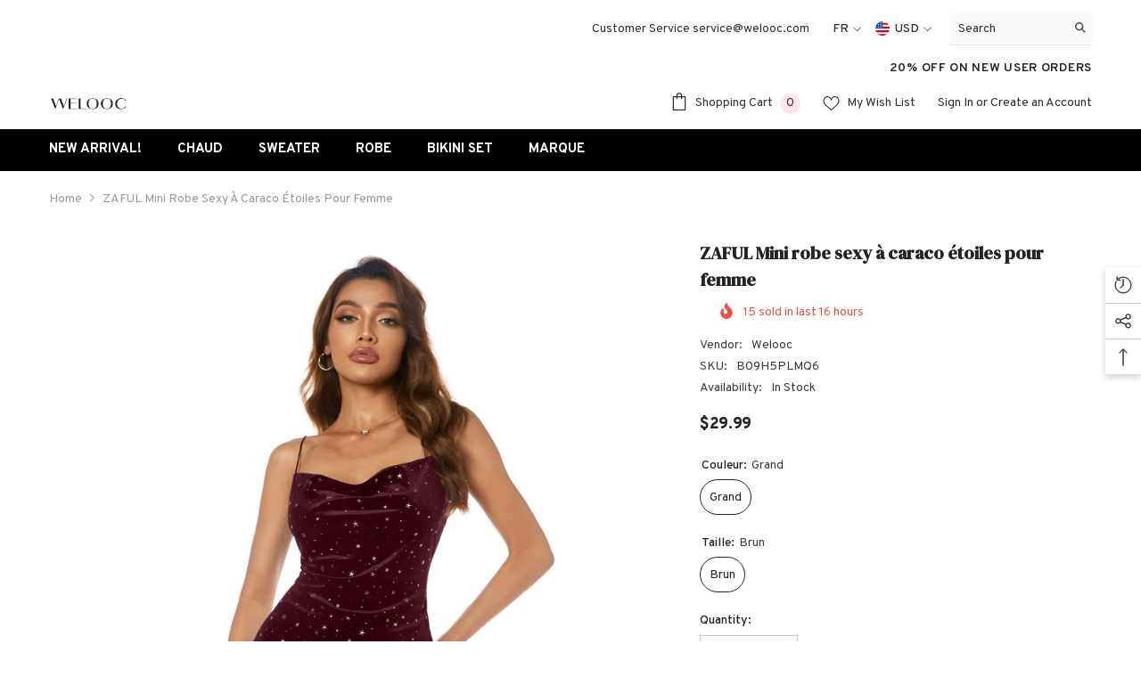

--- FILE ---
content_type: text/html; charset=utf-8
request_url: https://welooc.com/fr/products/sexy-stars-homecoming-dress?variant=40538231111762&section_id=template--14688582697042__main
body_size: 22280
content:
<div id="shopify-section-template--14688582697042__main" class="shopify-section"><link href="//welooc.com/cdn/shop/t/44/assets/component-product.css?v=33638155825170271871701142751" rel="stylesheet" type="text/css" media="all" />
<link href="//welooc.com/cdn/shop/t/44/assets/component-review.css?v=100129706126506303331701142751" rel="stylesheet" type="text/css" media="all" />
<link href="//welooc.com/cdn/shop/t/44/assets/component-price.css?v=139205013722916111901701142751" rel="stylesheet" type="text/css" media="all" />
<link href="//welooc.com/cdn/shop/t/44/assets/component-badge.css?v=20633729062276667811701142749" rel="stylesheet" type="text/css" media="all" />
<link href="//welooc.com/cdn/shop/t/44/assets/component-rte.css?v=74468535300400368301701142751" rel="stylesheet" type="text/css" media="all" />
<link href="//welooc.com/cdn/shop/t/44/assets/component-share.css?v=38383599121620234941701142751" rel="stylesheet" type="text/css" media="all" />
<link href="//welooc.com/cdn/shop/t/44/assets/component-tab.css?v=57604492746316682781701142752" rel="stylesheet" type="text/css" media="all" />
<link href="//welooc.com/cdn/shop/t/44/assets/component-product-form.css?v=140087122189431595481701142751" rel="stylesheet" type="text/css" media="all" />
<link href="//welooc.com/cdn/shop/t/44/assets/component-grid.css?v=14116691739327510611701142750" rel="stylesheet" type="text/css" media="all" />

<style type="text/css">
    #ProductSection-template--14688582697042__main .productView-thumbnail .productView-thumbnail-link:after{
        padding-bottom: 101%;
    }

    #ProductSection-template--14688582697042__main .cursor-wrapper .counter {
        color: #191919;
    }

    #ProductSection-template--14688582697042__main .cursor-wrapper .counter #count-image:before {
        background-color: #191919;
    }

    #ProductSection-template--14688582697042__main .custom-cursor__inner .arrow:before,
    #ProductSection-template--14688582697042__main .custom-cursor__inner .arrow:after {
        background-color: #000000;
    }

    #ProductSection-template--14688582697042__main .tabs-contents .toggleLink,
    #ProductSection-template--14688582697042__main .tabs .tab .tab-title {
        font-size: 16px;
        font-weight: 600;
        text-transform: none;
        padding-top: 15px;
        padding-bottom: 15px;
    }

    

    

    @media (max-width: 550px) {
        #ProductSection-template--14688582697042__main .tabs-contents .toggleLink,
        #ProductSection-template--14688582697042__main .tabs .tab .tab-title {
            font-size: 14px;
        }
    }

    @media (max-width: 767px) {
        #ProductSection-template--14688582697042__main {
            padding-top: 0px;
            padding-bottom: 0px;
        }
    }

    @media (min-width: 1025px) {
        
    }

    @media (min-width: 768px) and (max-width: 1199px) {
        #ProductSection-template--14688582697042__main {
            padding-top: 0px;
            padding-bottom: 0px;
        }
    }

    @media (min-width: 1200px) {
        #ProductSection-template--14688582697042__main {
            padding-top: 0px;
            padding-bottom: 0px;
        }
    }
</style>
<script>
    window.product_inven_array_7162210418770 = {
        
            '40538231111762': '998',
        
            '40538231144530': '1000',
        
            '40538231046226': '1000',
        
            '40538231078994': '1000',
        
            '40538232258642': '998',
        
            '40538232455250': '999',
        
            '40538231865426': '1000',
        
            '40538232062034': '1000',
        
            '40538232291410': '1000',
        
            '40538232488018': '1000',
        
            '40538231898194': '1000',
        
            '40538232094802': '1000',
        
            '40538232225874': '1000',
        
            '40538232422482': '1000',
        
            '40538231832658': '1000',
        
            '40538232029266': '1000',
        
            '40538232356946': '999',
        
            '40538232553554': '1000',
        
            '40538231963730': '1000',
        
            '40538232160338': '1000',
        
            '40538232389714': '998',
        
            '40538232586322': '1000',
        
            '40538231996498': '1000',
        
            '40538232193106': '1000',
        
            '40538232324178': '1000',
        
            '40538232520786': '1000',
        
            '40538231930962': '1000',
        
            '40538232127570': '1000',
        
    };
  
    window.selling_array_7162210418770 = {
        
            '40538231111762': 'continue',
        
            '40538231144530': 'continue',
        
            '40538231046226': 'continue',
        
            '40538231078994': 'continue',
        
            '40538232258642': 'continue',
        
            '40538232455250': 'continue',
        
            '40538231865426': 'continue',
        
            '40538232062034': 'continue',
        
            '40538232291410': 'continue',
        
            '40538232488018': 'continue',
        
            '40538231898194': 'continue',
        
            '40538232094802': 'continue',
        
            '40538232225874': 'continue',
        
            '40538232422482': 'continue',
        
            '40538231832658': 'continue',
        
            '40538232029266': 'continue',
        
            '40538232356946': 'continue',
        
            '40538232553554': 'continue',
        
            '40538231963730': 'continue',
        
            '40538232160338': 'continue',
        
            '40538232389714': 'continue',
        
            '40538232586322': 'continue',
        
            '40538231996498': 'continue',
        
            '40538232193106': 'continue',
        
            '40538232324178': 'continue',
        
            '40538232520786': 'continue',
        
            '40538231930962': 'continue',
        
            '40538232127570': 'continue',
        
    };
  
    window.subtotal = {
        show: true,
        style: 1,
        text: `Add To Cart - [value]`
    };

    
      window.variant_image_group = true;
    
</script><link rel="stylesheet" href="//welooc.com/cdn/shop/t/44/assets/component-fancybox.css?v=162524859697928915511701142749" media="print" onload="this.media='all'">
    <noscript><link href="//welooc.com/cdn/shop/t/44/assets/component-fancybox.css?v=162524859697928915511701142749" rel="stylesheet" type="text/css" media="all" /></noscript><div class="product-details product-left-thumbs" data-section-id="template--14688582697042__main" data-section-type="product" id="ProductSection-template--14688582697042__main" data-has-combo="false" data-image-opo>
    
<div class="productView-moreItem moreItem-breadcrumb "
            style="--spacing-top: 10px;
            --spacing-bottom: 20px;
            --spacing-top-mb: 0px;
            --spacing-bottom-mb: 0px;
            --breadcrumb-bg:;
            --breadcrumb-mb-bg: #f6f6f6;
            "
        >
            
                <div class="breadcrumb-bg">
            
                <div class="container">
                    

<link href="//welooc.com/cdn/shop/t/44/assets/component-breadcrumb.css?v=27908482502108923081701142749" rel="stylesheet" type="text/css" media="all" /><breadcrumb-component class="breadcrumb-container style--line_clamp_1">
        <nav class="breadcrumb breadcrumb-left" role="navigation" aria-label="breadcrumbs">
        <a class="link home-link" href="/fr/">Home</a><span class="separate" aria-hidden="true"><svg xmlns="http://www.w3.org/2000/svg" viewBox="0 0 24 24"><path d="M 7.75 1.34375 L 6.25 2.65625 L 14.65625 12 L 6.25 21.34375 L 7.75 22.65625 L 16.75 12.65625 L 17.34375 12 L 16.75 11.34375 Z"></path></svg></span>
                <span>ZAFUL Mini robe sexy à caraco étoiles pour femme</span><span class="observe-element" style="width: 1px; height: 1px; background: transparent; display: inline-block; flex-shrink: 0;"></span>
        </nav>
    </breadcrumb-component>
    <script type="text/javascript">
        if (typeof breadcrumbComponentDeclare == 'undefiend') {
            class BreadcrumbComponent extends HTMLElement {
                constructor() {
                    super();
                }

                connectedCallback() {
                    this.firstLink = this.querySelector('.link.home-link')
                    this.lastLink = this.querySelector('.observe-element')
                    this.classList.add('initialized');
                    this.initObservers();
                }

                static createHandler(position = 'first', breadcrumb = null) {
                    const handler = (entries, observer) => {
                        entries.forEach(entry => {
                            if (breadcrumb == null) return observer.disconnect();
                            if (entry.isIntersecting ) {
                                breadcrumb.classList.add(`disable-${position}`);
                            } else {
                                breadcrumb.classList.remove(`disable-${position}`);
                            }
                        })
                    }
                    return handler;
                }

                initObservers() {
                    const scrollToFirstHandler = BreadcrumbComponent.createHandler('first', this);
                    const scrollToLastHandler = BreadcrumbComponent.createHandler('last', this);
                    
                    this.scrollToFirstObserver = new IntersectionObserver(scrollToFirstHandler, { threshold: 1 });
                    this.scrollToLastObserver = new IntersectionObserver(scrollToLastHandler, { threshold: 0.6 });

                    this.scrollToFirstObserver.observe(this.firstLink);
                    this.scrollToLastObserver.observe(this.lastLink);
                }
            }   

            window.addEventListener('load', () => {
                customElements.define('breadcrumb-component', BreadcrumbComponent);
            })

            var breadcrumbComponentDeclare = BreadcrumbComponent;
        }
    </script>
                </div>
            
                </div>
            
        </div>
    
    <div class="productView-container container">
        <div class="productView halo-productView layout-3 positionMainImage--left productView-sticky productView-parallax-mobile" data-product-handle="sexy-stars-homecoming-dress"><div class="productView-top">
                    <div class="halo-productView-left productView-images clearfix" data-image-gallery><div class="cursor-wrapper handleMouseLeave">
                                <div class="custom-cursor custom-cursor__outer">
                                    <div class="custom-cursor custom-cursor__inner">
                                        <span class="arrow arrow-bar fadeIn"></span>
                                    </div>
                                </div>
                            </div><div class="productView-images-wrapper" data-video-popup>
                            <div class="productView-image-wrapper"><div class="productView-badge badge-left halo-productBadges halo-productBadges--left date-74513402 date1-862" data-new-badge-number="30"></div>
<div class="productView-nav style-1 image-fit-contain" 
                                    data-image-gallery-main
                                    data-arrows-desk="false"
                                    data-arrows-mobi="true"
                                    data-counter-mobi="true"
                                    data-media-count="38"
                                ><div class="productView-image productView-image-portrait filter-sexy-stars-homecoming-dress-red-4 fit-contain" data-index="1">
                                                    <div class="productView-img-container product-single__media" data-media-id="23189476147282"
                                                        
                                                            
                                                                
                                                                    
                                                                        style="padding-bottom: 101%;"
                                                                    
                                                                
                                                            
                                                        
                                                    >
                                                        <div 
                                                            class="media" 
                                                             
                                                             data-fancybox="images" href="//welooc.com/cdn/shop/files/Welooc-Women_s-Sexy-Stars-Cami-Mini-Club-Homecoming-Dress-16.png?v=1705646652" 
                                                        >
                                                            <img id="product-featured-image-23189476147282"
                                                                srcset="//welooc.com/cdn/shop/files/Welooc-Women_s-Sexy-Stars-Cami-Mini-Club-Homecoming-Dress-16.png?v=1705646652"
                                                                src="//welooc.com/cdn/shop/files/Welooc-Women_s-Sexy-Stars-Cami-Mini-Club-Homecoming-Dress-16.png?v=1705646652"
                                                                alt="Sexy-Stars-Homecoming-Dress-Red-4"
                                                                title="Sexy-Stars-Homecoming-Dress-Red-4"
                                                                sizes="auto"
                                                                loading="lazy"
                                                                data-sizes="auto"
                                                                data-main-image
                                                                data-index="1"
                                                                data-cursor-image
                                                            />
                                                        </div>
                                                    </div>
                                                </div><div class="productView-image productView-image-portrait filter-sexy-stars-homecoming-dress-red-1 fit-contain" data-index="2">
                                                    <div class="productView-img-container product-single__media" data-media-id="23189476114514"
                                                        
                                                            
                                                                
                                                                    
                                                                        style="padding-bottom: 101%;"
                                                                    
                                                                
                                                            
                                                        
                                                    >
                                                        <div 
                                                            class="media" 
                                                             
                                                             data-fancybox="images" href="//welooc.com/cdn/shop/files/Welooc-Women_s-Sexy-Stars-Cami-Mini-Club-Homecoming-Dress-15.png?v=1705646652" 
                                                        >
                                                            <img id="product-featured-image-23189476114514"
                                                                srcset="//welooc.com/cdn/shop/files/Welooc-Women_s-Sexy-Stars-Cami-Mini-Club-Homecoming-Dress-15.png?v=1705646652"
                                                                src="//welooc.com/cdn/shop/files/Welooc-Women_s-Sexy-Stars-Cami-Mini-Club-Homecoming-Dress-15.png?v=1705646652"
                                                                alt="Sexy-Stars-Homecoming-Dress-Red-1"
                                                                title="Sexy-Stars-Homecoming-Dress-Red-1"
                                                                sizes="auto"
                                                                loading="lazy"
                                                                data-sizes="auto"
                                                                data-main-image
                                                                data-index="2"
                                                                data-cursor-image
                                                            />
                                                        </div>
                                                    </div>
                                                </div><div class="productView-image productView-image-portrait filter-sexy-stars-homecoming-dress-red-2 fit-contain" data-index="3">
                                                    <div class="productView-img-container product-single__media" data-media-id="23189476048978"
                                                        
                                                            
                                                                
                                                                    
                                                                        style="padding-bottom: 101%;"
                                                                    
                                                                
                                                            
                                                        
                                                    >
                                                        <div 
                                                            class="media" 
                                                             
                                                             data-fancybox="images" href="//welooc.com/cdn/shop/files/Welooc-Women_s-Sexy-Stars-Cami-Mini-Club-Homecoming-Dress-13.png?v=1705646652" 
                                                        >
                                                            <img id="product-featured-image-23189476048978"
                                                                srcset="//welooc.com/cdn/shop/files/Welooc-Women_s-Sexy-Stars-Cami-Mini-Club-Homecoming-Dress-13.png?v=1705646652"
                                                                src="//welooc.com/cdn/shop/files/Welooc-Women_s-Sexy-Stars-Cami-Mini-Club-Homecoming-Dress-13.png?v=1705646652"
                                                                alt="Sexy-Stars-Homecoming-Dress-Red-2"
                                                                title="Sexy-Stars-Homecoming-Dress-Red-2"
                                                                sizes="auto"
                                                                loading="lazy"
                                                                data-sizes="auto"
                                                                data-main-image
                                                                data-index="3"
                                                                data-cursor-image
                                                            />
                                                        </div>
                                                    </div>
                                                </div><div class="productView-image productView-image-portrait filter-sexy-stars-homecoming-dress-red-3 fit-contain" data-index="4">
                                                    <div class="productView-img-container product-single__media" data-media-id="23189476016210"
                                                        
                                                            
                                                                
                                                                    
                                                                        style="padding-bottom: 101%;"
                                                                    
                                                                
                                                            
                                                        
                                                    >
                                                        <div 
                                                            class="media" 
                                                             
                                                             data-fancybox="images" href="//welooc.com/cdn/shop/files/Welooc-Women_s-Sexy-Stars-Cami-Mini-Club-Homecoming-Dress-12.png?v=1705646652" 
                                                        >
                                                            <img id="product-featured-image-23189476016210"
                                                                srcset="//welooc.com/cdn/shop/files/Welooc-Women_s-Sexy-Stars-Cami-Mini-Club-Homecoming-Dress-12.png?v=1705646652"
                                                                src="//welooc.com/cdn/shop/files/Welooc-Women_s-Sexy-Stars-Cami-Mini-Club-Homecoming-Dress-12.png?v=1705646652"
                                                                alt="Sexy-Stars-Homecoming-Dress-Red-3"
                                                                title="Sexy-Stars-Homecoming-Dress-Red-3"
                                                                sizes="auto"
                                                                loading="lazy"
                                                                data-sizes="auto"
                                                                data-main-image
                                                                data-index="4"
                                                                data-cursor-image
                                                            />
                                                        </div>
                                                    </div>
                                                </div><div class="productView-image productView-image-portrait filter-sexy-stars-homecoming-dress-red-5 fit-contain" data-index="5">
                                                    <div class="productView-img-container product-single__media" data-media-id="23189476081746"
                                                        
                                                            
                                                                
                                                                    
                                                                        style="padding-bottom: 101%;"
                                                                    
                                                                
                                                            
                                                        
                                                    >
                                                        <div 
                                                            class="media" 
                                                             
                                                             data-fancybox="images" href="//welooc.com/cdn/shop/files/Welooc-Women_s-Sexy-Stars-Cami-Mini-Club-Homecoming-Dress-14.png?v=1705646652" 
                                                        >
                                                            <img id="product-featured-image-23189476081746"
                                                                srcset="//welooc.com/cdn/shop/files/Welooc-Women_s-Sexy-Stars-Cami-Mini-Club-Homecoming-Dress-14.png?v=1705646652"
                                                                src="//welooc.com/cdn/shop/files/Welooc-Women_s-Sexy-Stars-Cami-Mini-Club-Homecoming-Dress-14.png?v=1705646652"
                                                                alt="Sexy-Stars-Homecoming-Dress-Red-5"
                                                                title="Sexy-Stars-Homecoming-Dress-Red-5"
                                                                sizes="auto"
                                                                loading="lazy"
                                                                data-sizes="auto"
                                                                data-main-image
                                                                data-index="5"
                                                                data-cursor-image
                                                            />
                                                        </div>
                                                    </div>
                                                </div><div class="productView-image productView-image-portrait filter-sexy-stars-homecoming-dress-blue-5 fit-contain" data-index="6">
                                                    <div class="productView-img-container product-single__media" data-media-id="23189475819602"
                                                        
                                                            
                                                                
                                                                    
                                                                        style="padding-bottom: 101%;"
                                                                    
                                                                
                                                            
                                                        
                                                    >
                                                        <div 
                                                            class="media" 
                                                             
                                                             data-fancybox="images" href="//welooc.com/cdn/shop/files/Welooc-Women_s-Sexy-Stars-Cami-Mini-Club-Homecoming-Dress-6.png?v=1705646652" 
                                                        >
                                                            <img id="product-featured-image-23189475819602"
                                                                srcset="//welooc.com/cdn/shop/files/Welooc-Women_s-Sexy-Stars-Cami-Mini-Club-Homecoming-Dress-6.png?v=1705646652"
                                                                src="//welooc.com/cdn/shop/files/Welooc-Women_s-Sexy-Stars-Cami-Mini-Club-Homecoming-Dress-6.png?v=1705646652"
                                                                alt="Sexy-Stars-Homecoming-Dress-Blue-5"
                                                                title="Sexy-Stars-Homecoming-Dress-Blue-5"
                                                                sizes="auto"
                                                                loading="lazy"
                                                                data-sizes="auto"
                                                                data-main-image
                                                                data-index="6"
                                                                data-cursor-image
                                                            />
                                                        </div>
                                                    </div>
                                                </div><div class="productView-image productView-image-portrait filter-sexy-stars-homecoming-dress-blue-1 fit-contain" data-index="7">
                                                    <div class="productView-img-container product-single__media" data-media-id="23189475786834"
                                                        
                                                            
                                                                
                                                                    
                                                                        style="padding-bottom: 101%;"
                                                                    
                                                                
                                                            
                                                        
                                                    >
                                                        <div 
                                                            class="media" 
                                                             
                                                             data-fancybox="images" href="//welooc.com/cdn/shop/files/Welooc-Women_s-Sexy-Stars-Cami-Mini-Club-Homecoming-Dress-5.png?v=1705646646" 
                                                        >
                                                            <img id="product-featured-image-23189475786834"
                                                                srcset="//welooc.com/cdn/shop/files/Welooc-Women_s-Sexy-Stars-Cami-Mini-Club-Homecoming-Dress-5.png?v=1705646646"
                                                                src="//welooc.com/cdn/shop/files/Welooc-Women_s-Sexy-Stars-Cami-Mini-Club-Homecoming-Dress-5.png?v=1705646646"
                                                                alt="Sexy-Stars-Homecoming-Dress-Blue-1"
                                                                title="Sexy-Stars-Homecoming-Dress-Blue-1"
                                                                sizes="auto"
                                                                loading="lazy"
                                                                data-sizes="auto"
                                                                data-main-image
                                                                data-index="7"
                                                                data-cursor-image
                                                            />
                                                        </div>
                                                    </div>
                                                </div><div class="productView-image productView-image-portrait filter-sexy-stars-homecoming-dress-blue-2 fit-contain" data-index="8">
                                                    <div class="productView-img-container product-single__media" data-media-id="23189475721298"
                                                        
                                                            
                                                                
                                                                    
                                                                        style="padding-bottom: 101%;"
                                                                    
                                                                
                                                            
                                                        
                                                    >
                                                        <div 
                                                            class="media" 
                                                             
                                                             data-fancybox="images" href="//welooc.com/cdn/shop/files/Welooc-Women_s-Sexy-Stars-Cami-Mini-Club-Homecoming-Dress-3.png?v=1705646646" 
                                                        >
                                                            <img id="product-featured-image-23189475721298"
                                                                srcset="//welooc.com/cdn/shop/files/Welooc-Women_s-Sexy-Stars-Cami-Mini-Club-Homecoming-Dress-3.png?v=1705646646"
                                                                src="//welooc.com/cdn/shop/files/Welooc-Women_s-Sexy-Stars-Cami-Mini-Club-Homecoming-Dress-3.png?v=1705646646"
                                                                alt="Sexy-Stars-Homecoming-Dress-Blue-2"
                                                                title="Sexy-Stars-Homecoming-Dress-Blue-2"
                                                                sizes="auto"
                                                                loading="lazy"
                                                                data-sizes="auto"
                                                                data-main-image
                                                                data-index="8"
                                                                data-cursor-image
                                                            />
                                                        </div>
                                                    </div>
                                                </div><div class="productView-image productView-image-portrait filter-sexy-stars-homecoming-dress-blue-3 fit-contain" data-index="9">
                                                    <div class="productView-img-container product-single__media" data-media-id="23189475688530"
                                                        
                                                            
                                                                
                                                                    
                                                                        style="padding-bottom: 101%;"
                                                                    
                                                                
                                                            
                                                        
                                                    >
                                                        <div 
                                                            class="media" 
                                                             
                                                             data-fancybox="images" href="//welooc.com/cdn/shop/files/Welooc-Women_s-Sexy-Stars-Cami-Mini-Club-Homecoming-Dress-2.png?v=1705646646" 
                                                        >
                                                            <img id="product-featured-image-23189475688530"
                                                                srcset="//welooc.com/cdn/shop/files/Welooc-Women_s-Sexy-Stars-Cami-Mini-Club-Homecoming-Dress-2.png?v=1705646646"
                                                                src="//welooc.com/cdn/shop/files/Welooc-Women_s-Sexy-Stars-Cami-Mini-Club-Homecoming-Dress-2.png?v=1705646646"
                                                                alt="Sexy-Stars-Homecoming-Dress-Blue-3"
                                                                title="Sexy-Stars-Homecoming-Dress-Blue-3"
                                                                sizes="auto"
                                                                loading="lazy"
                                                                data-sizes="auto"
                                                                data-main-image
                                                                data-index="9"
                                                                data-cursor-image
                                                            />
                                                        </div>
                                                    </div>
                                                </div><div class="productView-image productView-image-portrait filter-sexy-stars-homecoming-dress-blue-4 fit-contain" data-index="10">
                                                    <div class="productView-img-container product-single__media" data-media-id="23189475754066"
                                                        
                                                            
                                                                
                                                                    
                                                                        style="padding-bottom: 101%;"
                                                                    
                                                                
                                                            
                                                        
                                                    >
                                                        <div 
                                                            class="media" 
                                                             
                                                             data-fancybox="images" href="//welooc.com/cdn/shop/files/Welooc-Women_s-Sexy-Stars-Cami-Mini-Club-Homecoming-Dress-4.png?v=1705646646" 
                                                        >
                                                            <img id="product-featured-image-23189475754066"
                                                                srcset="//welooc.com/cdn/shop/files/Welooc-Women_s-Sexy-Stars-Cami-Mini-Club-Homecoming-Dress-4.png?v=1705646646"
                                                                src="//welooc.com/cdn/shop/files/Welooc-Women_s-Sexy-Stars-Cami-Mini-Club-Homecoming-Dress-4.png?v=1705646646"
                                                                alt="Sexy-Stars-Homecoming-Dress-Blue-4"
                                                                title="Sexy-Stars-Homecoming-Dress-Blue-4"
                                                                sizes="auto"
                                                                loading="lazy"
                                                                data-sizes="auto"
                                                                data-main-image
                                                                data-index="10"
                                                                data-cursor-image
                                                            />
                                                        </div>
                                                    </div>
                                                </div><div class="productView-image productView-image-portrait filter-sexy-stars-homecoming-dress-black-1 fit-contain" data-index="11">
                                                    <div class="productView-img-container product-single__media" data-media-id="23189475950674"
                                                        
                                                            
                                                                
                                                                    
                                                                        style="padding-bottom: 101%;"
                                                                    
                                                                
                                                            
                                                        
                                                    >
                                                        <div 
                                                            class="media" 
                                                             
                                                             data-fancybox="images" href="//welooc.com/cdn/shop/files/Welooc-Women_s-Sexy-Stars-Cami-Mini-Club-Homecoming-Dress-10.png?v=1700877377" 
                                                        >
                                                            <img id="product-featured-image-23189475950674"
                                                                srcset="//welooc.com/cdn/shop/files/Welooc-Women_s-Sexy-Stars-Cami-Mini-Club-Homecoming-Dress-10.png?v=1700877377"
                                                                src="//welooc.com/cdn/shop/files/Welooc-Women_s-Sexy-Stars-Cami-Mini-Club-Homecoming-Dress-10.png?v=1700877377"
                                                                alt="Sexy-Stars-Homecoming-Dress-Black-1"
                                                                title="Sexy-Stars-Homecoming-Dress-Black-1"
                                                                sizes="auto"
                                                                loading="lazy"
                                                                data-sizes="auto"
                                                                data-main-image
                                                                data-index="11"
                                                                data-cursor-image
                                                            />
                                                        </div>
                                                    </div>
                                                </div><div class="productView-image productView-image-portrait filter-sexy-stars-homecoming-dress-black-2 fit-contain" data-index="12">
                                                    <div class="productView-img-container product-single__media" data-media-id="23189475885138"
                                                        
                                                            
                                                                
                                                                    
                                                                        style="padding-bottom: 101%;"
                                                                    
                                                                
                                                            
                                                        
                                                    >
                                                        <div 
                                                            class="media" 
                                                             
                                                             data-fancybox="images" href="//welooc.com/cdn/shop/files/Welooc-Women_s-Sexy-Stars-Cami-Mini-Club-Homecoming-Dress-8.png?v=1700877377" 
                                                        >
                                                            <img id="product-featured-image-23189475885138"
                                                                srcset="//welooc.com/cdn/shop/files/Welooc-Women_s-Sexy-Stars-Cami-Mini-Club-Homecoming-Dress-8.png?v=1700877377"
                                                                src="//welooc.com/cdn/shop/files/Welooc-Women_s-Sexy-Stars-Cami-Mini-Club-Homecoming-Dress-8.png?v=1700877377"
                                                                alt="Sexy-Stars-Homecoming-Dress-Black-2"
                                                                title="Sexy-Stars-Homecoming-Dress-Black-2"
                                                                sizes="auto"
                                                                loading="lazy"
                                                                data-sizes="auto"
                                                                data-main-image
                                                                data-index="12"
                                                                data-cursor-image
                                                            />
                                                        </div>
                                                    </div>
                                                </div><div class="productView-image productView-image-portrait filter-sexy-stars-homecoming-dress-black-3 fit-contain" data-index="13">
                                                    <div class="productView-img-container product-single__media" data-media-id="23189475852370"
                                                        
                                                            
                                                                
                                                                    
                                                                        style="padding-bottom: 101%;"
                                                                    
                                                                
                                                            
                                                        
                                                    >
                                                        <div 
                                                            class="media" 
                                                             
                                                             data-fancybox="images" href="//welooc.com/cdn/shop/files/Welooc-Women_s-Sexy-Stars-Cami-Mini-Club-Homecoming-Dress-7.png?v=1700877377" 
                                                        >
                                                            <img id="product-featured-image-23189475852370"
                                                                srcset="//welooc.com/cdn/shop/files/Welooc-Women_s-Sexy-Stars-Cami-Mini-Club-Homecoming-Dress-7.png?v=1700877377"
                                                                src="//welooc.com/cdn/shop/files/Welooc-Women_s-Sexy-Stars-Cami-Mini-Club-Homecoming-Dress-7.png?v=1700877377"
                                                                alt="Sexy-Stars-Homecoming-Dress-Black-3"
                                                                title="Sexy-Stars-Homecoming-Dress-Black-3"
                                                                sizes="auto"
                                                                loading="lazy"
                                                                data-sizes="auto"
                                                                data-main-image
                                                                data-index="13"
                                                                data-cursor-image
                                                            />
                                                        </div>
                                                    </div>
                                                </div><div class="productView-image productView-image-portrait filter-sexy-stars-homecoming-dress-black-4 fit-contain" data-index="14">
                                                    <div class="productView-img-container product-single__media" data-media-id="23189475917906"
                                                        
                                                            
                                                                
                                                                    
                                                                        style="padding-bottom: 101%;"
                                                                    
                                                                
                                                            
                                                        
                                                    >
                                                        <div 
                                                            class="media" 
                                                             
                                                             data-fancybox="images" href="//welooc.com/cdn/shop/files/Welooc-Women_s-Sexy-Stars-Cami-Mini-Club-Homecoming-Dress-9.png?v=1700877377" 
                                                        >
                                                            <img id="product-featured-image-23189475917906"
                                                                srcset="//welooc.com/cdn/shop/files/Welooc-Women_s-Sexy-Stars-Cami-Mini-Club-Homecoming-Dress-9.png?v=1700877377"
                                                                src="//welooc.com/cdn/shop/files/Welooc-Women_s-Sexy-Stars-Cami-Mini-Club-Homecoming-Dress-9.png?v=1700877377"
                                                                alt="Sexy-Stars-Homecoming-Dress-Black-4"
                                                                title="Sexy-Stars-Homecoming-Dress-Black-4"
                                                                sizes="auto"
                                                                loading="lazy"
                                                                data-sizes="auto"
                                                                data-main-image
                                                                data-index="14"
                                                                data-cursor-image
                                                            />
                                                        </div>
                                                    </div>
                                                </div><div class="productView-image productView-image-portrait filter-sexy-stars-homecoming-dress-black-5 fit-contain" data-index="15">
                                                    <div class="productView-img-container product-single__media" data-media-id="23189475983442"
                                                        
                                                            
                                                                
                                                                    
                                                                        style="padding-bottom: 101%;"
                                                                    
                                                                
                                                            
                                                        
                                                    >
                                                        <div 
                                                            class="media" 
                                                             
                                                             data-fancybox="images" href="//welooc.com/cdn/shop/files/Welooc-Women_s-Sexy-Stars-Cami-Mini-Club-Homecoming-Dress-11.png?v=1700877377" 
                                                        >
                                                            <img id="product-featured-image-23189475983442"
                                                                srcset="//welooc.com/cdn/shop/files/Welooc-Women_s-Sexy-Stars-Cami-Mini-Club-Homecoming-Dress-11.png?v=1700877377"
                                                                src="//welooc.com/cdn/shop/files/Welooc-Women_s-Sexy-Stars-Cami-Mini-Club-Homecoming-Dress-11.png?v=1700877377"
                                                                alt="Sexy-Stars-Homecoming-Dress-Black-5"
                                                                title="Sexy-Stars-Homecoming-Dress-Black-5"
                                                                sizes="auto"
                                                                loading="lazy"
                                                                data-sizes="auto"
                                                                data-main-image
                                                                data-index="15"
                                                                data-cursor-image
                                                            />
                                                        </div>
                                                    </div>
                                                </div><div class="productView-image productView-image-portrait filter-sexy-stars-homecoming-dress-pink-1 fit-contain" data-index="16">
                                                    <div class="productView-img-container product-single__media" data-media-id="23189476311122"
                                                        
                                                            
                                                                
                                                                    
                                                                        style="padding-bottom: 101%;"
                                                                    
                                                                
                                                            
                                                        
                                                    >
                                                        <div 
                                                            class="media" 
                                                             
                                                             data-fancybox="images" href="//welooc.com/cdn/shop/files/Welooc-Women_s-Sexy-Stars-Cami-Mini-Club-Homecoming-Dress-21.png?v=1699431327" 
                                                        >
                                                            <img id="product-featured-image-23189476311122"
                                                                srcset="//welooc.com/cdn/shop/files/Welooc-Women_s-Sexy-Stars-Cami-Mini-Club-Homecoming-Dress-21.png?v=1699431327"
                                                                src="//welooc.com/cdn/shop/files/Welooc-Women_s-Sexy-Stars-Cami-Mini-Club-Homecoming-Dress-21.png?v=1699431327"
                                                                alt="Sexy-Stars-Homecoming-Dress-Pink-1"
                                                                title="Sexy-Stars-Homecoming-Dress-Pink-1"
                                                                sizes="auto"
                                                                loading="lazy"
                                                                data-sizes="auto"
                                                                data-main-image
                                                                data-index="16"
                                                                data-cursor-image
                                                            />
                                                        </div>
                                                    </div>
                                                </div><div class="productView-image productView-image-portrait filter-sexy-stars-homecoming-dress-pink-2 fit-contain" data-index="17">
                                                    <div class="productView-img-container product-single__media" data-media-id="23189476245586"
                                                        
                                                            
                                                                
                                                                    
                                                                        style="padding-bottom: 101%;"
                                                                    
                                                                
                                                            
                                                        
                                                    >
                                                        <div 
                                                            class="media" 
                                                             
                                                             data-fancybox="images" href="//welooc.com/cdn/shop/files/Welooc-Women_s-Sexy-Stars-Cami-Mini-Club-Homecoming-Dress-19.png?v=1699431327" 
                                                        >
                                                            <img id="product-featured-image-23189476245586"
                                                                srcset="//welooc.com/cdn/shop/files/Welooc-Women_s-Sexy-Stars-Cami-Mini-Club-Homecoming-Dress-19.png?v=1699431327"
                                                                src="//welooc.com/cdn/shop/files/Welooc-Women_s-Sexy-Stars-Cami-Mini-Club-Homecoming-Dress-19.png?v=1699431327"
                                                                alt="Sexy-Stars-Homecoming-Dress-Pink-2"
                                                                title="Sexy-Stars-Homecoming-Dress-Pink-2"
                                                                sizes="auto"
                                                                loading="lazy"
                                                                data-sizes="auto"
                                                                data-main-image
                                                                data-index="17"
                                                                data-cursor-image
                                                            />
                                                        </div>
                                                    </div>
                                                </div><div class="productView-image productView-image-portrait filter-sexy-stars-homecoming-dress-pink-3 fit-contain" data-index="18">
                                                    <div class="productView-img-container product-single__media" data-media-id="23189476212818"
                                                        
                                                            
                                                                
                                                                    
                                                                        style="padding-bottom: 101%;"
                                                                    
                                                                
                                                            
                                                        
                                                    >
                                                        <div 
                                                            class="media" 
                                                             
                                                             data-fancybox="images" href="//welooc.com/cdn/shop/files/Welooc-Women_s-Sexy-Stars-Cami-Mini-Club-Homecoming-Dress-18.png?v=1699431327" 
                                                        >
                                                            <img id="product-featured-image-23189476212818"
                                                                srcset="//welooc.com/cdn/shop/files/Welooc-Women_s-Sexy-Stars-Cami-Mini-Club-Homecoming-Dress-18.png?v=1699431327"
                                                                src="//welooc.com/cdn/shop/files/Welooc-Women_s-Sexy-Stars-Cami-Mini-Club-Homecoming-Dress-18.png?v=1699431327"
                                                                alt="Sexy-Stars-Homecoming-Dress-Pink-3"
                                                                title="Sexy-Stars-Homecoming-Dress-Pink-3"
                                                                sizes="auto"
                                                                loading="lazy"
                                                                data-sizes="auto"
                                                                data-main-image
                                                                data-index="18"
                                                                data-cursor-image
                                                            />
                                                        </div>
                                                    </div>
                                                </div><div class="productView-image productView-image-portrait filter-sexy-stars-homecoming-dress-pink-4 fit-contain" data-index="19">
                                                    <div class="productView-img-container product-single__media" data-media-id="23189476278354"
                                                        
                                                            
                                                                
                                                                    
                                                                        style="padding-bottom: 101%;"
                                                                    
                                                                
                                                            
                                                        
                                                    >
                                                        <div 
                                                            class="media" 
                                                             
                                                             data-fancybox="images" href="//welooc.com/cdn/shop/files/Welooc-Women_s-Sexy-Stars-Cami-Mini-Club-Homecoming-Dress-20.png?v=1699431327" 
                                                        >
                                                            <img id="product-featured-image-23189476278354"
                                                                srcset="//welooc.com/cdn/shop/files/Welooc-Women_s-Sexy-Stars-Cami-Mini-Club-Homecoming-Dress-20.png?v=1699431327"
                                                                src="//welooc.com/cdn/shop/files/Welooc-Women_s-Sexy-Stars-Cami-Mini-Club-Homecoming-Dress-20.png?v=1699431327"
                                                                alt="Sexy-Stars-Homecoming-Dress-Pink-4"
                                                                title="Sexy-Stars-Homecoming-Dress-Pink-4"
                                                                sizes="auto"
                                                                loading="lazy"
                                                                data-sizes="auto"
                                                                data-main-image
                                                                data-index="19"
                                                                data-cursor-image
                                                            />
                                                        </div>
                                                    </div>
                                                </div><div class="productView-image productView-image-portrait filter-sexy-stars-homecoming-dress-pink-5 fit-contain" data-index="20">
                                                    <div class="productView-img-container product-single__media" data-media-id="23189476343890"
                                                        
                                                            
                                                                
                                                                    
                                                                        style="padding-bottom: 101%;"
                                                                    
                                                                
                                                            
                                                        
                                                    >
                                                        <div 
                                                            class="media" 
                                                             
                                                             data-fancybox="images" href="//welooc.com/cdn/shop/files/Welooc-Women_s-Sexy-Stars-Cami-Mini-Club-Homecoming-Dress-22.png?v=1699431327" 
                                                        >
                                                            <img id="product-featured-image-23189476343890"
                                                                srcset="//welooc.com/cdn/shop/files/Welooc-Women_s-Sexy-Stars-Cami-Mini-Club-Homecoming-Dress-22.png?v=1699431327"
                                                                src="//welooc.com/cdn/shop/files/Welooc-Women_s-Sexy-Stars-Cami-Mini-Club-Homecoming-Dress-22.png?v=1699431327"
                                                                alt="Sexy-Stars-Homecoming-Dress-Pink-5"
                                                                title="Sexy-Stars-Homecoming-Dress-Pink-5"
                                                                sizes="auto"
                                                                loading="lazy"
                                                                data-sizes="auto"
                                                                data-main-image
                                                                data-index="20"
                                                                data-cursor-image
                                                            />
                                                        </div>
                                                    </div>
                                                </div><div class="productView-image productView-image-portrait filter-sexy-stars-homecoming-dress-purple-1 fit-contain" data-index="21">
                                                    <div class="productView-img-container product-single__media" data-media-id="23189476507730"
                                                        
                                                            
                                                                
                                                                    
                                                                        style="padding-bottom: 101%;"
                                                                    
                                                                
                                                            
                                                        
                                                    >
                                                        <div 
                                                            class="media" 
                                                             
                                                             data-fancybox="images" href="//welooc.com/cdn/shop/files/Welooc-Women_s-Sexy-Stars-Cami-Mini-Club-Homecoming-Dress-27.png?v=1699431327" 
                                                        >
                                                            <img id="product-featured-image-23189476507730"
                                                                srcset="//welooc.com/cdn/shop/files/Welooc-Women_s-Sexy-Stars-Cami-Mini-Club-Homecoming-Dress-27.png?v=1699431327"
                                                                src="//welooc.com/cdn/shop/files/Welooc-Women_s-Sexy-Stars-Cami-Mini-Club-Homecoming-Dress-27.png?v=1699431327"
                                                                alt="Sexy-Stars-Homecoming-Dress-Purple-1"
                                                                title="Sexy-Stars-Homecoming-Dress-Purple-1"
                                                                sizes="auto"
                                                                loading="lazy"
                                                                data-sizes="auto"
                                                                data-main-image
                                                                data-index="21"
                                                                data-cursor-image
                                                            />
                                                        </div>
                                                    </div>
                                                </div><div class="productView-image productView-image-portrait filter-sexy-stars-homecoming-dress-purple-2 fit-contain" data-index="22">
                                                    <div class="productView-img-container product-single__media" data-media-id="23189476442194"
                                                        
                                                            
                                                                
                                                                    
                                                                        style="padding-bottom: 101%;"
                                                                    
                                                                
                                                            
                                                        
                                                    >
                                                        <div 
                                                            class="media" 
                                                             
                                                             data-fancybox="images" href="//welooc.com/cdn/shop/files/Welooc-Women_s-Sexy-Stars-Cami-Mini-Club-Homecoming-Dress-25.png?v=1699431327" 
                                                        >
                                                            <img id="product-featured-image-23189476442194"
                                                                srcset="//welooc.com/cdn/shop/files/Welooc-Women_s-Sexy-Stars-Cami-Mini-Club-Homecoming-Dress-25.png?v=1699431327"
                                                                src="//welooc.com/cdn/shop/files/Welooc-Women_s-Sexy-Stars-Cami-Mini-Club-Homecoming-Dress-25.png?v=1699431327"
                                                                alt="Sexy-Stars-Homecoming-Dress-Purple-2"
                                                                title="Sexy-Stars-Homecoming-Dress-Purple-2"
                                                                sizes="auto"
                                                                loading="lazy"
                                                                data-sizes="auto"
                                                                data-main-image
                                                                data-index="22"
                                                                data-cursor-image
                                                            />
                                                        </div>
                                                    </div>
                                                </div><div class="productView-image productView-image-portrait filter-sexy-stars-homecoming-dress-purple-3 fit-contain" data-index="23">
                                                    <div class="productView-img-container product-single__media" data-media-id="23189476409426"
                                                        
                                                            
                                                                
                                                                    
                                                                        style="padding-bottom: 101%;"
                                                                    
                                                                
                                                            
                                                        
                                                    >
                                                        <div 
                                                            class="media" 
                                                             
                                                             data-fancybox="images" href="//welooc.com/cdn/shop/files/Welooc-Women_s-Sexy-Stars-Cami-Mini-Club-Homecoming-Dress-24.png?v=1699431327" 
                                                        >
                                                            <img id="product-featured-image-23189476409426"
                                                                srcset="//welooc.com/cdn/shop/files/Welooc-Women_s-Sexy-Stars-Cami-Mini-Club-Homecoming-Dress-24.png?v=1699431327"
                                                                src="//welooc.com/cdn/shop/files/Welooc-Women_s-Sexy-Stars-Cami-Mini-Club-Homecoming-Dress-24.png?v=1699431327"
                                                                alt="Sexy-Stars-Homecoming-Dress-Purple-3"
                                                                title="Sexy-Stars-Homecoming-Dress-Purple-3"
                                                                sizes="auto"
                                                                loading="lazy"
                                                                data-sizes="auto"
                                                                data-main-image
                                                                data-index="23"
                                                                data-cursor-image
                                                            />
                                                        </div>
                                                    </div>
                                                </div><div class="productView-image productView-image-portrait filter-sexy-stars-homecoming-dress-purple-4 fit-contain" data-index="24">
                                                    <div class="productView-img-container product-single__media" data-media-id="23189476474962"
                                                        
                                                            
                                                                
                                                                    
                                                                        style="padding-bottom: 101%;"
                                                                    
                                                                
                                                            
                                                        
                                                    >
                                                        <div 
                                                            class="media" 
                                                             
                                                             data-fancybox="images" href="//welooc.com/cdn/shop/files/Welooc-Women_s-Sexy-Stars-Cami-Mini-Club-Homecoming-Dress-26.png?v=1699431327" 
                                                        >
                                                            <img id="product-featured-image-23189476474962"
                                                                srcset="//welooc.com/cdn/shop/files/Welooc-Women_s-Sexy-Stars-Cami-Mini-Club-Homecoming-Dress-26.png?v=1699431327"
                                                                src="//welooc.com/cdn/shop/files/Welooc-Women_s-Sexy-Stars-Cami-Mini-Club-Homecoming-Dress-26.png?v=1699431327"
                                                                alt="Sexy-Stars-Homecoming-Dress-Purple-4"
                                                                title="Sexy-Stars-Homecoming-Dress-Purple-4"
                                                                sizes="auto"
                                                                loading="lazy"
                                                                data-sizes="auto"
                                                                data-main-image
                                                                data-index="24"
                                                                data-cursor-image
                                                            />
                                                        </div>
                                                    </div>
                                                </div><div class="productView-image productView-image-portrait filter-sexy-stars-homecoming-dress-purple-5 fit-contain" data-index="25">
                                                    <div class="productView-img-container product-single__media" data-media-id="23189476540498"
                                                        
                                                            
                                                                
                                                                    
                                                                        style="padding-bottom: 101%;"
                                                                    
                                                                
                                                            
                                                        
                                                    >
                                                        <div 
                                                            class="media" 
                                                             
                                                             data-fancybox="images" href="//welooc.com/cdn/shop/files/Welooc-Women_s-Sexy-Stars-Cami-Mini-Club-Homecoming-Dress-28.png?v=1699431327" 
                                                        >
                                                            <img id="product-featured-image-23189476540498"
                                                                srcset="//welooc.com/cdn/shop/files/Welooc-Women_s-Sexy-Stars-Cami-Mini-Club-Homecoming-Dress-28.png?v=1699431327"
                                                                src="//welooc.com/cdn/shop/files/Welooc-Women_s-Sexy-Stars-Cami-Mini-Club-Homecoming-Dress-28.png?v=1699431327"
                                                                alt="Sexy-Stars-Homecoming-Dress-Purple-5"
                                                                title="Sexy-Stars-Homecoming-Dress-Purple-5"
                                                                sizes="auto"
                                                                loading="lazy"
                                                                data-sizes="auto"
                                                                data-main-image
                                                                data-index="25"
                                                                data-cursor-image
                                                            />
                                                        </div>
                                                    </div>
                                                </div><div class="productView-image productView-image-portrait filter-sexy-stars-homecoming-dress-purple-6 fit-contain" data-index="26">
                                                    <div class="productView-img-container product-single__media" data-media-id="23189476376658"
                                                        
                                                            
                                                                
                                                                    
                                                                        style="padding-bottom: 101%;"
                                                                    
                                                                
                                                            
                                                        
                                                    >
                                                        <div 
                                                            class="media" 
                                                             
                                                             data-fancybox="images" href="//welooc.com/cdn/shop/files/Welooc-Women_s-Sexy-Stars-Cami-Mini-Club-Homecoming-Dress-23.png?v=1699431327" 
                                                        >
                                                            <img id="product-featured-image-23189476376658"
                                                                srcset="//welooc.com/cdn/shop/files/Welooc-Women_s-Sexy-Stars-Cami-Mini-Club-Homecoming-Dress-23.png?v=1699431327"
                                                                src="//welooc.com/cdn/shop/files/Welooc-Women_s-Sexy-Stars-Cami-Mini-Club-Homecoming-Dress-23.png?v=1699431327"
                                                                alt="Sexy-Stars-Homecoming-Dress-Purple-6"
                                                                title="Sexy-Stars-Homecoming-Dress-Purple-6"
                                                                sizes="auto"
                                                                loading="lazy"
                                                                data-sizes="auto"
                                                                data-main-image
                                                                data-index="26"
                                                                data-cursor-image
                                                            />
                                                        </div>
                                                    </div>
                                                </div><div class="productView-image productView-image-portrait filter-sexy-stars-homecoming-dress-brown-1 fit-contain" data-index="27">
                                                    <div class="productView-img-container product-single__media" data-media-id="23189476671570"
                                                        
                                                            
                                                                
                                                                    
                                                                        style="padding-bottom: 101%;"
                                                                    
                                                                
                                                            
                                                        
                                                    >
                                                        <div 
                                                            class="media" 
                                                             
                                                             data-fancybox="images" href="//welooc.com/cdn/shop/files/Welooc-Women_s-Sexy-Stars-Cami-Mini-Club-Homecoming-Dress-32.png?v=1699431327" 
                                                        >
                                                            <img id="product-featured-image-23189476671570"
                                                                srcset="//welooc.com/cdn/shop/files/Welooc-Women_s-Sexy-Stars-Cami-Mini-Club-Homecoming-Dress-32.png?v=1699431327"
                                                                src="//welooc.com/cdn/shop/files/Welooc-Women_s-Sexy-Stars-Cami-Mini-Club-Homecoming-Dress-32.png?v=1699431327"
                                                                alt="Sexy-Stars-Homecoming-Dress-Brown-1"
                                                                title="Sexy-Stars-Homecoming-Dress-Brown-1"
                                                                sizes="auto"
                                                                loading="lazy"
                                                                data-sizes="auto"
                                                                data-main-image
                                                                data-index="27"
                                                                data-cursor-image
                                                            />
                                                        </div>
                                                    </div>
                                                </div><div class="productView-image productView-image-portrait filter-sexy-stars-homecoming-dress-brown-2 fit-contain" data-index="28">
                                                    <div class="productView-img-container product-single__media" data-media-id="23189476606034"
                                                        
                                                            
                                                                
                                                                    
                                                                        style="padding-bottom: 101%;"
                                                                    
                                                                
                                                            
                                                        
                                                    >
                                                        <div 
                                                            class="media" 
                                                             
                                                             data-fancybox="images" href="//welooc.com/cdn/shop/files/Welooc-Women_s-Sexy-Stars-Cami-Mini-Club-Homecoming-Dress-30.png?v=1699431327" 
                                                        >
                                                            <img id="product-featured-image-23189476606034"
                                                                srcset="//welooc.com/cdn/shop/files/Welooc-Women_s-Sexy-Stars-Cami-Mini-Club-Homecoming-Dress-30.png?v=1699431327"
                                                                src="//welooc.com/cdn/shop/files/Welooc-Women_s-Sexy-Stars-Cami-Mini-Club-Homecoming-Dress-30.png?v=1699431327"
                                                                alt="Sexy-Stars-Homecoming-Dress-Brown-2"
                                                                title="Sexy-Stars-Homecoming-Dress-Brown-2"
                                                                sizes="auto"
                                                                loading="lazy"
                                                                data-sizes="auto"
                                                                data-main-image
                                                                data-index="28"
                                                                data-cursor-image
                                                            />
                                                        </div>
                                                    </div>
                                                </div><div class="productView-image productView-image-portrait filter-sexy-stars-homecoming-dress-brown-3 fit-contain" data-index="29">
                                                    <div class="productView-img-container product-single__media" data-media-id="23189476573266"
                                                        
                                                            
                                                                
                                                                    
                                                                        style="padding-bottom: 101%;"
                                                                    
                                                                
                                                            
                                                        
                                                    >
                                                        <div 
                                                            class="media" 
                                                             
                                                             data-fancybox="images" href="//welooc.com/cdn/shop/files/Welooc-Women_s-Sexy-Stars-Cami-Mini-Club-Homecoming-Dress-29.png?v=1699431327" 
                                                        >
                                                            <img id="product-featured-image-23189476573266"
                                                                srcset="//welooc.com/cdn/shop/files/Welooc-Women_s-Sexy-Stars-Cami-Mini-Club-Homecoming-Dress-29.png?v=1699431327"
                                                                src="//welooc.com/cdn/shop/files/Welooc-Women_s-Sexy-Stars-Cami-Mini-Club-Homecoming-Dress-29.png?v=1699431327"
                                                                alt="Sexy-Stars-Homecoming-Dress-Brown-3"
                                                                title="Sexy-Stars-Homecoming-Dress-Brown-3"
                                                                sizes="auto"
                                                                loading="lazy"
                                                                data-sizes="auto"
                                                                data-main-image
                                                                data-index="29"
                                                                data-cursor-image
                                                            />
                                                        </div>
                                                    </div>
                                                </div><div class="productView-image productView-image-portrait filter-sexy-stars-homecoming-dress-brown-4 fit-contain" data-index="30">
                                                    <div class="productView-img-container product-single__media" data-media-id="23189476638802"
                                                        
                                                            
                                                                
                                                                    
                                                                        style="padding-bottom: 101%;"
                                                                    
                                                                
                                                            
                                                        
                                                    >
                                                        <div 
                                                            class="media" 
                                                             
                                                             data-fancybox="images" href="//welooc.com/cdn/shop/files/Welooc-Women_s-Sexy-Stars-Cami-Mini-Club-Homecoming-Dress-31.png?v=1699431327" 
                                                        >
                                                            <img id="product-featured-image-23189476638802"
                                                                srcset="//welooc.com/cdn/shop/files/Welooc-Women_s-Sexy-Stars-Cami-Mini-Club-Homecoming-Dress-31.png?v=1699431327"
                                                                src="//welooc.com/cdn/shop/files/Welooc-Women_s-Sexy-Stars-Cami-Mini-Club-Homecoming-Dress-31.png?v=1699431327"
                                                                alt="Sexy-Stars-Homecoming-Dress-Brown-4"
                                                                title="Sexy-Stars-Homecoming-Dress-Brown-4"
                                                                sizes="auto"
                                                                loading="lazy"
                                                                data-sizes="auto"
                                                                data-main-image
                                                                data-index="30"
                                                                data-cursor-image
                                                            />
                                                        </div>
                                                    </div>
                                                </div><div class="productView-image productView-image-portrait filter-sexy-stars-homecoming-dress-brown-5 fit-contain" data-index="31">
                                                    <div class="productView-img-container product-single__media" data-media-id="23189476704338"
                                                        
                                                            
                                                                
                                                                    
                                                                        style="padding-bottom: 101%;"
                                                                    
                                                                
                                                            
                                                        
                                                    >
                                                        <div 
                                                            class="media" 
                                                             
                                                             data-fancybox="images" href="//welooc.com/cdn/shop/files/Welooc-Women_s-Sexy-Stars-Cami-Mini-Club-Homecoming-Dress-33.png?v=1699431327" 
                                                        >
                                                            <img id="product-featured-image-23189476704338"
                                                                srcset="//welooc.com/cdn/shop/files/Welooc-Women_s-Sexy-Stars-Cami-Mini-Club-Homecoming-Dress-33.png?v=1699431327"
                                                                src="//welooc.com/cdn/shop/files/Welooc-Women_s-Sexy-Stars-Cami-Mini-Club-Homecoming-Dress-33.png?v=1699431327"
                                                                alt="Sexy-Stars-Homecoming-Dress-Brown-5"
                                                                title="Sexy-Stars-Homecoming-Dress-Brown-5"
                                                                sizes="auto"
                                                                loading="lazy"
                                                                data-sizes="auto"
                                                                data-main-image
                                                                data-index="31"
                                                                data-cursor-image
                                                            />
                                                        </div>
                                                    </div>
                                                </div><div class="productView-image productView-image-portrait filter-sexy-stars-homecoming-dress-beige-1 fit-contain" data-index="32">
                                                    <div class="productView-img-container product-single__media" data-media-id="23189476868178"
                                                        
                                                            
                                                                
                                                                    
                                                                        style="padding-bottom: 101%;"
                                                                    
                                                                
                                                            
                                                        
                                                    >
                                                        <div 
                                                            class="media" 
                                                             
                                                             data-fancybox="images" href="//welooc.com/cdn/shop/files/Welooc-Women_s-Sexy-Stars-Cami-Mini-Club-Homecoming-Dress-38.png?v=1701770694" 
                                                        >
                                                            <img id="product-featured-image-23189476868178"
                                                                srcset="//welooc.com/cdn/shop/files/Welooc-Women_s-Sexy-Stars-Cami-Mini-Club-Homecoming-Dress-38.png?v=1701770694"
                                                                src="//welooc.com/cdn/shop/files/Welooc-Women_s-Sexy-Stars-Cami-Mini-Club-Homecoming-Dress-38.png?v=1701770694"
                                                                alt="Sexy-Stars-Homecoming-Dress-Beige-1"
                                                                title="Sexy-Stars-Homecoming-Dress-Beige-1"
                                                                sizes="auto"
                                                                loading="lazy"
                                                                data-sizes="auto"
                                                                data-main-image
                                                                data-index="32"
                                                                data-cursor-image
                                                            />
                                                        </div>
                                                    </div>
                                                </div><div class="productView-image productView-image-portrait filter-sexy-stars-homecoming-dress-beige-2 fit-contain" data-index="33">
                                                    <div class="productView-img-container product-single__media" data-media-id="23189476769874"
                                                        
                                                            
                                                                
                                                                    
                                                                        style="padding-bottom: 101%;"
                                                                    
                                                                
                                                            
                                                        
                                                    >
                                                        <div 
                                                            class="media" 
                                                             
                                                             data-fancybox="images" href="//welooc.com/cdn/shop/files/Welooc-Women_s-Sexy-Stars-Cami-Mini-Club-Homecoming-Dress-35.png?v=1701770694" 
                                                        >
                                                            <img id="product-featured-image-23189476769874"
                                                                srcset="//welooc.com/cdn/shop/files/Welooc-Women_s-Sexy-Stars-Cami-Mini-Club-Homecoming-Dress-35.png?v=1701770694"
                                                                src="//welooc.com/cdn/shop/files/Welooc-Women_s-Sexy-Stars-Cami-Mini-Club-Homecoming-Dress-35.png?v=1701770694"
                                                                alt="Sexy-Stars-Homecoming-Dress-Beige-2"
                                                                title="Sexy-Stars-Homecoming-Dress-Beige-2"
                                                                sizes="auto"
                                                                loading="lazy"
                                                                data-sizes="auto"
                                                                data-main-image
                                                                data-index="33"
                                                                data-cursor-image
                                                            />
                                                        </div>
                                                    </div>
                                                </div><div class="productView-image productView-image-portrait filter-sexy-stars-homecoming-dress-beige-3 fit-contain" data-index="34">
                                                    <div class="productView-img-container product-single__media" data-media-id="23189476802642"
                                                        
                                                            
                                                                
                                                                    
                                                                        style="padding-bottom: 101%;"
                                                                    
                                                                
                                                            
                                                        
                                                    >
                                                        <div 
                                                            class="media" 
                                                             
                                                             data-fancybox="images" href="//welooc.com/cdn/shop/files/Welooc-Women_s-Sexy-Stars-Cami-Mini-Club-Homecoming-Dress-36.png?v=1699431327" 
                                                        >
                                                            <img id="product-featured-image-23189476802642"
                                                                srcset="//welooc.com/cdn/shop/files/Welooc-Women_s-Sexy-Stars-Cami-Mini-Club-Homecoming-Dress-36.png?v=1699431327"
                                                                src="//welooc.com/cdn/shop/files/Welooc-Women_s-Sexy-Stars-Cami-Mini-Club-Homecoming-Dress-36.png?v=1699431327"
                                                                alt="Sexy-Stars-Homecoming-Dress-Beige-3"
                                                                title="Sexy-Stars-Homecoming-Dress-Beige-3"
                                                                sizes="auto"
                                                                loading="lazy"
                                                                data-sizes="auto"
                                                                data-main-image
                                                                data-index="34"
                                                                data-cursor-image
                                                            />
                                                        </div>
                                                    </div>
                                                </div><div class="productView-image productView-image-portrait filter-sexy-stars-homecoming-dress-beige-4 fit-contain" data-index="35">
                                                    <div class="productView-img-container product-single__media" data-media-id="23189476835410"
                                                        
                                                            
                                                                
                                                                    
                                                                        style="padding-bottom: 101%;"
                                                                    
                                                                
                                                            
                                                        
                                                    >
                                                        <div 
                                                            class="media" 
                                                             
                                                             data-fancybox="images" href="//welooc.com/cdn/shop/files/Welooc-Women_s-Sexy-Stars-Cami-Mini-Club-Homecoming-Dress-37.png?v=1699431327" 
                                                        >
                                                            <img id="product-featured-image-23189476835410"
                                                                srcset="//welooc.com/cdn/shop/files/Welooc-Women_s-Sexy-Stars-Cami-Mini-Club-Homecoming-Dress-37.png?v=1699431327"
                                                                src="//welooc.com/cdn/shop/files/Welooc-Women_s-Sexy-Stars-Cami-Mini-Club-Homecoming-Dress-37.png?v=1699431327"
                                                                alt="Sexy-Stars-Homecoming-Dress-Beige-4"
                                                                title="Sexy-Stars-Homecoming-Dress-Beige-4"
                                                                sizes="auto"
                                                                loading="lazy"
                                                                data-sizes="auto"
                                                                data-main-image
                                                                data-index="35"
                                                                data-cursor-image
                                                            />
                                                        </div>
                                                    </div>
                                                </div><div class="productView-image productView-image-portrait filter-sexy-stars-homecoming-dress-beige-5 fit-contain" data-index="36">
                                                    <div class="productView-img-container product-single__media" data-media-id="23189475655762"
                                                        
                                                            
                                                                
                                                                    
                                                                        style="padding-bottom: 101%;"
                                                                    
                                                                
                                                            
                                                        
                                                    >
                                                        <div 
                                                            class="media" 
                                                             
                                                             data-fancybox="images" href="//welooc.com/cdn/shop/files/Welooc-Women_s-Sexy-Stars-Cami-Mini-Club-Homecoming-Dress-1.png?v=1699431327" 
                                                        >
                                                            <img id="product-featured-image-23189475655762"
                                                                srcset="//welooc.com/cdn/shop/files/Welooc-Women_s-Sexy-Stars-Cami-Mini-Club-Homecoming-Dress-1.png?v=1699431327"
                                                                src="//welooc.com/cdn/shop/files/Welooc-Women_s-Sexy-Stars-Cami-Mini-Club-Homecoming-Dress-1.png?v=1699431327"
                                                                alt="Sexy-Stars-Homecoming-Dress-Beige-5"
                                                                title="Sexy-Stars-Homecoming-Dress-Beige-5"
                                                                sizes="auto"
                                                                loading="lazy"
                                                                data-sizes="auto"
                                                                data-main-image
                                                                data-index="36"
                                                                data-cursor-image
                                                            />
                                                        </div>
                                                    </div>
                                                </div><div class="productView-image productView-image-portrait filter-sexy-stars-homecoming-dress-beige-6 fit-contain" data-index="37">
                                                    <div class="productView-img-container product-single__media" data-media-id="23189476737106"
                                                        
                                                            
                                                                
                                                                    
                                                                        style="padding-bottom: 101%;"
                                                                    
                                                                
                                                            
                                                        
                                                    >
                                                        <div 
                                                            class="media" 
                                                             
                                                             data-fancybox="images" href="//welooc.com/cdn/shop/files/Welooc-Women_s-Sexy-Stars-Cami-Mini-Club-Homecoming-Dress-34.png?v=1699431327" 
                                                        >
                                                            <img id="product-featured-image-23189476737106"
                                                                srcset="//welooc.com/cdn/shop/files/Welooc-Women_s-Sexy-Stars-Cami-Mini-Club-Homecoming-Dress-34.png?v=1699431327"
                                                                src="//welooc.com/cdn/shop/files/Welooc-Women_s-Sexy-Stars-Cami-Mini-Club-Homecoming-Dress-34.png?v=1699431327"
                                                                alt="Sexy-Stars-Homecoming-Dress-Beige-6"
                                                                title="Sexy-Stars-Homecoming-Dress-Beige-6"
                                                                sizes="auto"
                                                                loading="lazy"
                                                                data-sizes="auto"
                                                                data-main-image
                                                                data-index="37"
                                                                data-cursor-image
                                                            />
                                                        </div>
                                                    </div>
                                                </div><div class="productView-image productView-image-portrait filter-zaful-mini-robe-sexy-a-caraco-etoiles-pour-femme fit-contain" data-index="38">
                                                    <div class="productView-img-container product-single__media" data-media-id="23335435731026"
                                                        
                                                            
                                                                
                                                                    
                                                                        style="padding-bottom: 101%;"
                                                                    
                                                                
                                                            
                                                        
                                                    >
                                                        <div 
                                                            class="media" 
                                                             
                                                             data-fancybox="images" href="//welooc.com/cdn/shop/files/Welooc-Women_s-Sexy-Stars-Cami-Mini-Club-Homecoming-Dress-16_13fed336-0d73-45a0-8bd2-f16912e42f01.png?v=1705646635" 
                                                        >
                                                            <img id="product-featured-image-23335435731026"
                                                                srcset="//welooc.com/cdn/shop/files/Welooc-Women_s-Sexy-Stars-Cami-Mini-Club-Homecoming-Dress-16_13fed336-0d73-45a0-8bd2-f16912e42f01.png?v=1705646635"
                                                                src="//welooc.com/cdn/shop/files/Welooc-Women_s-Sexy-Stars-Cami-Mini-Club-Homecoming-Dress-16_13fed336-0d73-45a0-8bd2-f16912e42f01.png?v=1705646635"
                                                                alt=""
                                                                title=""
                                                                sizes="auto"
                                                                loading="lazy"
                                                                data-sizes="auto"
                                                                data-main-image
                                                                data-index="38"
                                                                data-cursor-image
                                                            />
                                                        </div>
                                                    </div>
                                                </div></div><div class="productView-videoPopup"></div><div class="productView-iconZoom">
                                        <svg  class="icon icon-zoom-1" xmlns="http://www.w3.org/2000/svg" aria-hidden="true" focusable="false" role="presentation" viewBox="0 0 448 512"><path d="M416 176V86.63L246.6 256L416 425.4V336c0-8.844 7.156-16 16-16s16 7.156 16 16v128c0 8.844-7.156 16-16 16h-128c-8.844 0-16-7.156-16-16s7.156-16 16-16h89.38L224 278.6L54.63 448H144C152.8 448 160 455.2 160 464S152.8 480 144 480h-128C7.156 480 0 472.8 0 464v-128C0 327.2 7.156 320 16 320S32 327.2 32 336v89.38L201.4 256L32 86.63V176C32 184.8 24.84 192 16 192S0 184.8 0 176v-128C0 39.16 7.156 32 16 32h128C152.8 32 160 39.16 160 48S152.8 64 144 64H54.63L224 233.4L393.4 64H304C295.2 64 288 56.84 288 48S295.2 32 304 32h128C440.8 32 448 39.16 448 48v128C448 184.8 440.8 192 432 192S416 184.8 416 176z"></path></svg>
                                    </div></div><div class="productView-thumbnail-wrapper is-hidden-mobile">
                                    <div class="productView-for clearfix" data-max-thumbnail-to-show="6"><div class="productView-thumbnail filter-sexy-stars-homecoming-dress-red-4" data-media-id="template--14688582697042__main-23189476147282">
                                                        <a class="productView-thumbnail-link animated-loading" href="javascript:void(0)" data-image="//welooc.com/cdn/shop/files/Welooc-Women_s-Sexy-Stars-Cami-Mini-Club-Homecoming-Dress-16_large.png?v=1705646652">
                                                            <img src="//welooc.com/cdn/shop/files/Welooc-Women_s-Sexy-Stars-Cami-Mini-Club-Homecoming-Dress-16_large.png?v=1705646652" alt="Sexy-Stars-Homecoming-Dress-Red-4" title="Sexy-Stars-Homecoming-Dress-Red-4" loading="lazy" />
                                                        </a>
                                                    </div><div class="productView-thumbnail filter-sexy-stars-homecoming-dress-red-1" data-media-id="template--14688582697042__main-23189476114514">
                                                        <a class="productView-thumbnail-link animated-loading" href="javascript:void(0)" data-image="//welooc.com/cdn/shop/files/Welooc-Women_s-Sexy-Stars-Cami-Mini-Club-Homecoming-Dress-15_large.png?v=1705646652">
                                                            <img src="//welooc.com/cdn/shop/files/Welooc-Women_s-Sexy-Stars-Cami-Mini-Club-Homecoming-Dress-15_large.png?v=1705646652" alt="Sexy-Stars-Homecoming-Dress-Red-1" title="Sexy-Stars-Homecoming-Dress-Red-1" loading="lazy" />
                                                        </a>
                                                    </div><div class="productView-thumbnail filter-sexy-stars-homecoming-dress-red-2" data-media-id="template--14688582697042__main-23189476048978">
                                                        <a class="productView-thumbnail-link animated-loading" href="javascript:void(0)" data-image="//welooc.com/cdn/shop/files/Welooc-Women_s-Sexy-Stars-Cami-Mini-Club-Homecoming-Dress-13_large.png?v=1705646652">
                                                            <img src="//welooc.com/cdn/shop/files/Welooc-Women_s-Sexy-Stars-Cami-Mini-Club-Homecoming-Dress-13_large.png?v=1705646652" alt="Sexy-Stars-Homecoming-Dress-Red-2" title="Sexy-Stars-Homecoming-Dress-Red-2" loading="lazy" />
                                                        </a>
                                                    </div><div class="productView-thumbnail filter-sexy-stars-homecoming-dress-red-3" data-media-id="template--14688582697042__main-23189476016210">
                                                        <a class="productView-thumbnail-link animated-loading" href="javascript:void(0)" data-image="//welooc.com/cdn/shop/files/Welooc-Women_s-Sexy-Stars-Cami-Mini-Club-Homecoming-Dress-12_large.png?v=1705646652">
                                                            <img src="//welooc.com/cdn/shop/files/Welooc-Women_s-Sexy-Stars-Cami-Mini-Club-Homecoming-Dress-12_large.png?v=1705646652" alt="Sexy-Stars-Homecoming-Dress-Red-3" title="Sexy-Stars-Homecoming-Dress-Red-3" loading="lazy" />
                                                        </a>
                                                    </div><div class="productView-thumbnail filter-sexy-stars-homecoming-dress-red-5" data-media-id="template--14688582697042__main-23189476081746">
                                                        <a class="productView-thumbnail-link animated-loading" href="javascript:void(0)" data-image="//welooc.com/cdn/shop/files/Welooc-Women_s-Sexy-Stars-Cami-Mini-Club-Homecoming-Dress-14_large.png?v=1705646652">
                                                            <img src="//welooc.com/cdn/shop/files/Welooc-Women_s-Sexy-Stars-Cami-Mini-Club-Homecoming-Dress-14_large.png?v=1705646652" alt="Sexy-Stars-Homecoming-Dress-Red-5" title="Sexy-Stars-Homecoming-Dress-Red-5" loading="lazy" />
                                                        </a>
                                                    </div><div class="productView-thumbnail filter-sexy-stars-homecoming-dress-blue-5" data-media-id="template--14688582697042__main-23189475819602">
                                                        <a class="productView-thumbnail-link animated-loading" href="javascript:void(0)" data-image="//welooc.com/cdn/shop/files/Welooc-Women_s-Sexy-Stars-Cami-Mini-Club-Homecoming-Dress-6_large.png?v=1705646652">
                                                            <img src="//welooc.com/cdn/shop/files/Welooc-Women_s-Sexy-Stars-Cami-Mini-Club-Homecoming-Dress-6_large.png?v=1705646652" alt="Sexy-Stars-Homecoming-Dress-Blue-5" title="Sexy-Stars-Homecoming-Dress-Blue-5" loading="lazy" />
                                                        </a>
                                                    </div><div class="productView-thumbnail filter-sexy-stars-homecoming-dress-blue-1" data-media-id="template--14688582697042__main-23189475786834">
                                                        <a class="productView-thumbnail-link animated-loading" href="javascript:void(0)" data-image="//welooc.com/cdn/shop/files/Welooc-Women_s-Sexy-Stars-Cami-Mini-Club-Homecoming-Dress-5_large.png?v=1705646646">
                                                            <img src="//welooc.com/cdn/shop/files/Welooc-Women_s-Sexy-Stars-Cami-Mini-Club-Homecoming-Dress-5_large.png?v=1705646646" alt="Sexy-Stars-Homecoming-Dress-Blue-1" title="Sexy-Stars-Homecoming-Dress-Blue-1" loading="lazy" />
                                                        </a>
                                                    </div><div class="productView-thumbnail filter-sexy-stars-homecoming-dress-blue-2" data-media-id="template--14688582697042__main-23189475721298">
                                                        <a class="productView-thumbnail-link animated-loading" href="javascript:void(0)" data-image="//welooc.com/cdn/shop/files/Welooc-Women_s-Sexy-Stars-Cami-Mini-Club-Homecoming-Dress-3_large.png?v=1705646646">
                                                            <img src="//welooc.com/cdn/shop/files/Welooc-Women_s-Sexy-Stars-Cami-Mini-Club-Homecoming-Dress-3_large.png?v=1705646646" alt="Sexy-Stars-Homecoming-Dress-Blue-2" title="Sexy-Stars-Homecoming-Dress-Blue-2" loading="lazy" />
                                                        </a>
                                                    </div><div class="productView-thumbnail filter-sexy-stars-homecoming-dress-blue-3" data-media-id="template--14688582697042__main-23189475688530">
                                                        <a class="productView-thumbnail-link animated-loading" href="javascript:void(0)" data-image="//welooc.com/cdn/shop/files/Welooc-Women_s-Sexy-Stars-Cami-Mini-Club-Homecoming-Dress-2_large.png?v=1705646646">
                                                            <img src="//welooc.com/cdn/shop/files/Welooc-Women_s-Sexy-Stars-Cami-Mini-Club-Homecoming-Dress-2_large.png?v=1705646646" alt="Sexy-Stars-Homecoming-Dress-Blue-3" title="Sexy-Stars-Homecoming-Dress-Blue-3" loading="lazy" />
                                                        </a>
                                                    </div><div class="productView-thumbnail filter-sexy-stars-homecoming-dress-blue-4" data-media-id="template--14688582697042__main-23189475754066">
                                                        <a class="productView-thumbnail-link animated-loading" href="javascript:void(0)" data-image="//welooc.com/cdn/shop/files/Welooc-Women_s-Sexy-Stars-Cami-Mini-Club-Homecoming-Dress-4_large.png?v=1705646646">
                                                            <img src="//welooc.com/cdn/shop/files/Welooc-Women_s-Sexy-Stars-Cami-Mini-Club-Homecoming-Dress-4_large.png?v=1705646646" alt="Sexy-Stars-Homecoming-Dress-Blue-4" title="Sexy-Stars-Homecoming-Dress-Blue-4" loading="lazy" />
                                                        </a>
                                                    </div><div class="productView-thumbnail filter-sexy-stars-homecoming-dress-black-1" data-media-id="template--14688582697042__main-23189475950674">
                                                        <a class="productView-thumbnail-link animated-loading" href="javascript:void(0)" data-image="//welooc.com/cdn/shop/files/Welooc-Women_s-Sexy-Stars-Cami-Mini-Club-Homecoming-Dress-10_large.png?v=1700877377">
                                                            <img src="//welooc.com/cdn/shop/files/Welooc-Women_s-Sexy-Stars-Cami-Mini-Club-Homecoming-Dress-10_large.png?v=1700877377" alt="Sexy-Stars-Homecoming-Dress-Black-1" title="Sexy-Stars-Homecoming-Dress-Black-1" loading="lazy" />
                                                        </a>
                                                    </div><div class="productView-thumbnail filter-sexy-stars-homecoming-dress-black-2" data-media-id="template--14688582697042__main-23189475885138">
                                                        <a class="productView-thumbnail-link animated-loading" href="javascript:void(0)" data-image="//welooc.com/cdn/shop/files/Welooc-Women_s-Sexy-Stars-Cami-Mini-Club-Homecoming-Dress-8_large.png?v=1700877377">
                                                            <img src="//welooc.com/cdn/shop/files/Welooc-Women_s-Sexy-Stars-Cami-Mini-Club-Homecoming-Dress-8_large.png?v=1700877377" alt="Sexy-Stars-Homecoming-Dress-Black-2" title="Sexy-Stars-Homecoming-Dress-Black-2" loading="lazy" />
                                                        </a>
                                                    </div><div class="productView-thumbnail filter-sexy-stars-homecoming-dress-black-3" data-media-id="template--14688582697042__main-23189475852370">
                                                        <a class="productView-thumbnail-link animated-loading" href="javascript:void(0)" data-image="//welooc.com/cdn/shop/files/Welooc-Women_s-Sexy-Stars-Cami-Mini-Club-Homecoming-Dress-7_large.png?v=1700877377">
                                                            <img src="//welooc.com/cdn/shop/files/Welooc-Women_s-Sexy-Stars-Cami-Mini-Club-Homecoming-Dress-7_large.png?v=1700877377" alt="Sexy-Stars-Homecoming-Dress-Black-3" title="Sexy-Stars-Homecoming-Dress-Black-3" loading="lazy" />
                                                        </a>
                                                    </div><div class="productView-thumbnail filter-sexy-stars-homecoming-dress-black-4" data-media-id="template--14688582697042__main-23189475917906">
                                                        <a class="productView-thumbnail-link animated-loading" href="javascript:void(0)" data-image="//welooc.com/cdn/shop/files/Welooc-Women_s-Sexy-Stars-Cami-Mini-Club-Homecoming-Dress-9_large.png?v=1700877377">
                                                            <img src="//welooc.com/cdn/shop/files/Welooc-Women_s-Sexy-Stars-Cami-Mini-Club-Homecoming-Dress-9_large.png?v=1700877377" alt="Sexy-Stars-Homecoming-Dress-Black-4" title="Sexy-Stars-Homecoming-Dress-Black-4" loading="lazy" />
                                                        </a>
                                                    </div><div class="productView-thumbnail filter-sexy-stars-homecoming-dress-black-5" data-media-id="template--14688582697042__main-23189475983442">
                                                        <a class="productView-thumbnail-link animated-loading" href="javascript:void(0)" data-image="//welooc.com/cdn/shop/files/Welooc-Women_s-Sexy-Stars-Cami-Mini-Club-Homecoming-Dress-11_large.png?v=1700877377">
                                                            <img src="//welooc.com/cdn/shop/files/Welooc-Women_s-Sexy-Stars-Cami-Mini-Club-Homecoming-Dress-11_large.png?v=1700877377" alt="Sexy-Stars-Homecoming-Dress-Black-5" title="Sexy-Stars-Homecoming-Dress-Black-5" loading="lazy" />
                                                        </a>
                                                    </div><div class="productView-thumbnail filter-sexy-stars-homecoming-dress-pink-1" data-media-id="template--14688582697042__main-23189476311122">
                                                        <a class="productView-thumbnail-link animated-loading" href="javascript:void(0)" data-image="//welooc.com/cdn/shop/files/Welooc-Women_s-Sexy-Stars-Cami-Mini-Club-Homecoming-Dress-21_large.png?v=1699431327">
                                                            <img src="//welooc.com/cdn/shop/files/Welooc-Women_s-Sexy-Stars-Cami-Mini-Club-Homecoming-Dress-21_large.png?v=1699431327" alt="Sexy-Stars-Homecoming-Dress-Pink-1" title="Sexy-Stars-Homecoming-Dress-Pink-1" loading="lazy" />
                                                        </a>
                                                    </div><div class="productView-thumbnail filter-sexy-stars-homecoming-dress-pink-2" data-media-id="template--14688582697042__main-23189476245586">
                                                        <a class="productView-thumbnail-link animated-loading" href="javascript:void(0)" data-image="//welooc.com/cdn/shop/files/Welooc-Women_s-Sexy-Stars-Cami-Mini-Club-Homecoming-Dress-19_large.png?v=1699431327">
                                                            <img src="//welooc.com/cdn/shop/files/Welooc-Women_s-Sexy-Stars-Cami-Mini-Club-Homecoming-Dress-19_large.png?v=1699431327" alt="Sexy-Stars-Homecoming-Dress-Pink-2" title="Sexy-Stars-Homecoming-Dress-Pink-2" loading="lazy" />
                                                        </a>
                                                    </div><div class="productView-thumbnail filter-sexy-stars-homecoming-dress-pink-3" data-media-id="template--14688582697042__main-23189476212818">
                                                        <a class="productView-thumbnail-link animated-loading" href="javascript:void(0)" data-image="//welooc.com/cdn/shop/files/Welooc-Women_s-Sexy-Stars-Cami-Mini-Club-Homecoming-Dress-18_large.png?v=1699431327">
                                                            <img src="//welooc.com/cdn/shop/files/Welooc-Women_s-Sexy-Stars-Cami-Mini-Club-Homecoming-Dress-18_large.png?v=1699431327" alt="Sexy-Stars-Homecoming-Dress-Pink-3" title="Sexy-Stars-Homecoming-Dress-Pink-3" loading="lazy" />
                                                        </a>
                                                    </div><div class="productView-thumbnail filter-sexy-stars-homecoming-dress-pink-4" data-media-id="template--14688582697042__main-23189476278354">
                                                        <a class="productView-thumbnail-link animated-loading" href="javascript:void(0)" data-image="//welooc.com/cdn/shop/files/Welooc-Women_s-Sexy-Stars-Cami-Mini-Club-Homecoming-Dress-20_large.png?v=1699431327">
                                                            <img src="//welooc.com/cdn/shop/files/Welooc-Women_s-Sexy-Stars-Cami-Mini-Club-Homecoming-Dress-20_large.png?v=1699431327" alt="Sexy-Stars-Homecoming-Dress-Pink-4" title="Sexy-Stars-Homecoming-Dress-Pink-4" loading="lazy" />
                                                        </a>
                                                    </div><div class="productView-thumbnail filter-sexy-stars-homecoming-dress-pink-5" data-media-id="template--14688582697042__main-23189476343890">
                                                        <a class="productView-thumbnail-link animated-loading" href="javascript:void(0)" data-image="//welooc.com/cdn/shop/files/Welooc-Women_s-Sexy-Stars-Cami-Mini-Club-Homecoming-Dress-22_large.png?v=1699431327">
                                                            <img src="//welooc.com/cdn/shop/files/Welooc-Women_s-Sexy-Stars-Cami-Mini-Club-Homecoming-Dress-22_large.png?v=1699431327" alt="Sexy-Stars-Homecoming-Dress-Pink-5" title="Sexy-Stars-Homecoming-Dress-Pink-5" loading="lazy" />
                                                        </a>
                                                    </div><div class="productView-thumbnail filter-sexy-stars-homecoming-dress-purple-1" data-media-id="template--14688582697042__main-23189476507730">
                                                        <a class="productView-thumbnail-link animated-loading" href="javascript:void(0)" data-image="//welooc.com/cdn/shop/files/Welooc-Women_s-Sexy-Stars-Cami-Mini-Club-Homecoming-Dress-27_large.png?v=1699431327">
                                                            <img src="//welooc.com/cdn/shop/files/Welooc-Women_s-Sexy-Stars-Cami-Mini-Club-Homecoming-Dress-27_large.png?v=1699431327" alt="Sexy-Stars-Homecoming-Dress-Purple-1" title="Sexy-Stars-Homecoming-Dress-Purple-1" loading="lazy" />
                                                        </a>
                                                    </div><div class="productView-thumbnail filter-sexy-stars-homecoming-dress-purple-2" data-media-id="template--14688582697042__main-23189476442194">
                                                        <a class="productView-thumbnail-link animated-loading" href="javascript:void(0)" data-image="//welooc.com/cdn/shop/files/Welooc-Women_s-Sexy-Stars-Cami-Mini-Club-Homecoming-Dress-25_large.png?v=1699431327">
                                                            <img src="//welooc.com/cdn/shop/files/Welooc-Women_s-Sexy-Stars-Cami-Mini-Club-Homecoming-Dress-25_large.png?v=1699431327" alt="Sexy-Stars-Homecoming-Dress-Purple-2" title="Sexy-Stars-Homecoming-Dress-Purple-2" loading="lazy" />
                                                        </a>
                                                    </div><div class="productView-thumbnail filter-sexy-stars-homecoming-dress-purple-3" data-media-id="template--14688582697042__main-23189476409426">
                                                        <a class="productView-thumbnail-link animated-loading" href="javascript:void(0)" data-image="//welooc.com/cdn/shop/files/Welooc-Women_s-Sexy-Stars-Cami-Mini-Club-Homecoming-Dress-24_large.png?v=1699431327">
                                                            <img src="//welooc.com/cdn/shop/files/Welooc-Women_s-Sexy-Stars-Cami-Mini-Club-Homecoming-Dress-24_large.png?v=1699431327" alt="Sexy-Stars-Homecoming-Dress-Purple-3" title="Sexy-Stars-Homecoming-Dress-Purple-3" loading="lazy" />
                                                        </a>
                                                    </div><div class="productView-thumbnail filter-sexy-stars-homecoming-dress-purple-4" data-media-id="template--14688582697042__main-23189476474962">
                                                        <a class="productView-thumbnail-link animated-loading" href="javascript:void(0)" data-image="//welooc.com/cdn/shop/files/Welooc-Women_s-Sexy-Stars-Cami-Mini-Club-Homecoming-Dress-26_large.png?v=1699431327">
                                                            <img src="//welooc.com/cdn/shop/files/Welooc-Women_s-Sexy-Stars-Cami-Mini-Club-Homecoming-Dress-26_large.png?v=1699431327" alt="Sexy-Stars-Homecoming-Dress-Purple-4" title="Sexy-Stars-Homecoming-Dress-Purple-4" loading="lazy" />
                                                        </a>
                                                    </div><div class="productView-thumbnail filter-sexy-stars-homecoming-dress-purple-5" data-media-id="template--14688582697042__main-23189476540498">
                                                        <a class="productView-thumbnail-link animated-loading" href="javascript:void(0)" data-image="//welooc.com/cdn/shop/files/Welooc-Women_s-Sexy-Stars-Cami-Mini-Club-Homecoming-Dress-28_large.png?v=1699431327">
                                                            <img src="//welooc.com/cdn/shop/files/Welooc-Women_s-Sexy-Stars-Cami-Mini-Club-Homecoming-Dress-28_large.png?v=1699431327" alt="Sexy-Stars-Homecoming-Dress-Purple-5" title="Sexy-Stars-Homecoming-Dress-Purple-5" loading="lazy" />
                                                        </a>
                                                    </div><div class="productView-thumbnail filter-sexy-stars-homecoming-dress-purple-6" data-media-id="template--14688582697042__main-23189476376658">
                                                        <a class="productView-thumbnail-link animated-loading" href="javascript:void(0)" data-image="//welooc.com/cdn/shop/files/Welooc-Women_s-Sexy-Stars-Cami-Mini-Club-Homecoming-Dress-23_large.png?v=1699431327">
                                                            <img src="//welooc.com/cdn/shop/files/Welooc-Women_s-Sexy-Stars-Cami-Mini-Club-Homecoming-Dress-23_large.png?v=1699431327" alt="Sexy-Stars-Homecoming-Dress-Purple-6" title="Sexy-Stars-Homecoming-Dress-Purple-6" loading="lazy" />
                                                        </a>
                                                    </div><div class="productView-thumbnail filter-sexy-stars-homecoming-dress-brown-1" data-media-id="template--14688582697042__main-23189476671570">
                                                        <a class="productView-thumbnail-link animated-loading" href="javascript:void(0)" data-image="//welooc.com/cdn/shop/files/Welooc-Women_s-Sexy-Stars-Cami-Mini-Club-Homecoming-Dress-32_large.png?v=1699431327">
                                                            <img src="//welooc.com/cdn/shop/files/Welooc-Women_s-Sexy-Stars-Cami-Mini-Club-Homecoming-Dress-32_large.png?v=1699431327" alt="Sexy-Stars-Homecoming-Dress-Brown-1" title="Sexy-Stars-Homecoming-Dress-Brown-1" loading="lazy" />
                                                        </a>
                                                    </div><div class="productView-thumbnail filter-sexy-stars-homecoming-dress-brown-2" data-media-id="template--14688582697042__main-23189476606034">
                                                        <a class="productView-thumbnail-link animated-loading" href="javascript:void(0)" data-image="//welooc.com/cdn/shop/files/Welooc-Women_s-Sexy-Stars-Cami-Mini-Club-Homecoming-Dress-30_large.png?v=1699431327">
                                                            <img src="//welooc.com/cdn/shop/files/Welooc-Women_s-Sexy-Stars-Cami-Mini-Club-Homecoming-Dress-30_large.png?v=1699431327" alt="Sexy-Stars-Homecoming-Dress-Brown-2" title="Sexy-Stars-Homecoming-Dress-Brown-2" loading="lazy" />
                                                        </a>
                                                    </div><div class="productView-thumbnail filter-sexy-stars-homecoming-dress-brown-3" data-media-id="template--14688582697042__main-23189476573266">
                                                        <a class="productView-thumbnail-link animated-loading" href="javascript:void(0)" data-image="//welooc.com/cdn/shop/files/Welooc-Women_s-Sexy-Stars-Cami-Mini-Club-Homecoming-Dress-29_large.png?v=1699431327">
                                                            <img src="//welooc.com/cdn/shop/files/Welooc-Women_s-Sexy-Stars-Cami-Mini-Club-Homecoming-Dress-29_large.png?v=1699431327" alt="Sexy-Stars-Homecoming-Dress-Brown-3" title="Sexy-Stars-Homecoming-Dress-Brown-3" loading="lazy" />
                                                        </a>
                                                    </div><div class="productView-thumbnail filter-sexy-stars-homecoming-dress-brown-4" data-media-id="template--14688582697042__main-23189476638802">
                                                        <a class="productView-thumbnail-link animated-loading" href="javascript:void(0)" data-image="//welooc.com/cdn/shop/files/Welooc-Women_s-Sexy-Stars-Cami-Mini-Club-Homecoming-Dress-31_large.png?v=1699431327">
                                                            <img src="//welooc.com/cdn/shop/files/Welooc-Women_s-Sexy-Stars-Cami-Mini-Club-Homecoming-Dress-31_large.png?v=1699431327" alt="Sexy-Stars-Homecoming-Dress-Brown-4" title="Sexy-Stars-Homecoming-Dress-Brown-4" loading="lazy" />
                                                        </a>
                                                    </div><div class="productView-thumbnail filter-sexy-stars-homecoming-dress-brown-5" data-media-id="template--14688582697042__main-23189476704338">
                                                        <a class="productView-thumbnail-link animated-loading" href="javascript:void(0)" data-image="//welooc.com/cdn/shop/files/Welooc-Women_s-Sexy-Stars-Cami-Mini-Club-Homecoming-Dress-33_large.png?v=1699431327">
                                                            <img src="//welooc.com/cdn/shop/files/Welooc-Women_s-Sexy-Stars-Cami-Mini-Club-Homecoming-Dress-33_large.png?v=1699431327" alt="Sexy-Stars-Homecoming-Dress-Brown-5" title="Sexy-Stars-Homecoming-Dress-Brown-5" loading="lazy" />
                                                        </a>
                                                    </div><div class="productView-thumbnail filter-sexy-stars-homecoming-dress-beige-1" data-media-id="template--14688582697042__main-23189476868178">
                                                        <a class="productView-thumbnail-link animated-loading" href="javascript:void(0)" data-image="//welooc.com/cdn/shop/files/Welooc-Women_s-Sexy-Stars-Cami-Mini-Club-Homecoming-Dress-38_large.png?v=1701770694">
                                                            <img src="//welooc.com/cdn/shop/files/Welooc-Women_s-Sexy-Stars-Cami-Mini-Club-Homecoming-Dress-38_large.png?v=1701770694" alt="Sexy-Stars-Homecoming-Dress-Beige-1" title="Sexy-Stars-Homecoming-Dress-Beige-1" loading="lazy" />
                                                        </a>
                                                    </div><div class="productView-thumbnail filter-sexy-stars-homecoming-dress-beige-2" data-media-id="template--14688582697042__main-23189476769874">
                                                        <a class="productView-thumbnail-link animated-loading" href="javascript:void(0)" data-image="//welooc.com/cdn/shop/files/Welooc-Women_s-Sexy-Stars-Cami-Mini-Club-Homecoming-Dress-35_large.png?v=1701770694">
                                                            <img src="//welooc.com/cdn/shop/files/Welooc-Women_s-Sexy-Stars-Cami-Mini-Club-Homecoming-Dress-35_large.png?v=1701770694" alt="Sexy-Stars-Homecoming-Dress-Beige-2" title="Sexy-Stars-Homecoming-Dress-Beige-2" loading="lazy" />
                                                        </a>
                                                    </div><div class="productView-thumbnail filter-sexy-stars-homecoming-dress-beige-3" data-media-id="template--14688582697042__main-23189476802642">
                                                        <a class="productView-thumbnail-link animated-loading" href="javascript:void(0)" data-image="//welooc.com/cdn/shop/files/Welooc-Women_s-Sexy-Stars-Cami-Mini-Club-Homecoming-Dress-36_large.png?v=1699431327">
                                                            <img src="//welooc.com/cdn/shop/files/Welooc-Women_s-Sexy-Stars-Cami-Mini-Club-Homecoming-Dress-36_large.png?v=1699431327" alt="Sexy-Stars-Homecoming-Dress-Beige-3" title="Sexy-Stars-Homecoming-Dress-Beige-3" loading="lazy" />
                                                        </a>
                                                    </div><div class="productView-thumbnail filter-sexy-stars-homecoming-dress-beige-4" data-media-id="template--14688582697042__main-23189476835410">
                                                        <a class="productView-thumbnail-link animated-loading" href="javascript:void(0)" data-image="//welooc.com/cdn/shop/files/Welooc-Women_s-Sexy-Stars-Cami-Mini-Club-Homecoming-Dress-37_large.png?v=1699431327">
                                                            <img src="//welooc.com/cdn/shop/files/Welooc-Women_s-Sexy-Stars-Cami-Mini-Club-Homecoming-Dress-37_large.png?v=1699431327" alt="Sexy-Stars-Homecoming-Dress-Beige-4" title="Sexy-Stars-Homecoming-Dress-Beige-4" loading="lazy" />
                                                        </a>
                                                    </div><div class="productView-thumbnail filter-sexy-stars-homecoming-dress-beige-5" data-media-id="template--14688582697042__main-23189475655762">
                                                        <a class="productView-thumbnail-link animated-loading" href="javascript:void(0)" data-image="//welooc.com/cdn/shop/files/Welooc-Women_s-Sexy-Stars-Cami-Mini-Club-Homecoming-Dress-1_large.png?v=1699431327">
                                                            <img src="//welooc.com/cdn/shop/files/Welooc-Women_s-Sexy-Stars-Cami-Mini-Club-Homecoming-Dress-1_large.png?v=1699431327" alt="Sexy-Stars-Homecoming-Dress-Beige-5" title="Sexy-Stars-Homecoming-Dress-Beige-5" loading="lazy" />
                                                        </a>
                                                    </div><div class="productView-thumbnail filter-sexy-stars-homecoming-dress-beige-6" data-media-id="template--14688582697042__main-23189476737106">
                                                        <a class="productView-thumbnail-link animated-loading" href="javascript:void(0)" data-image="//welooc.com/cdn/shop/files/Welooc-Women_s-Sexy-Stars-Cami-Mini-Club-Homecoming-Dress-34_large.png?v=1699431327">
                                                            <img src="//welooc.com/cdn/shop/files/Welooc-Women_s-Sexy-Stars-Cami-Mini-Club-Homecoming-Dress-34_large.png?v=1699431327" alt="Sexy-Stars-Homecoming-Dress-Beige-6" title="Sexy-Stars-Homecoming-Dress-Beige-6" loading="lazy" />
                                                        </a>
                                                    </div><div class="productView-thumbnail filter-zaful-mini-robe-sexy-a-caraco-etoiles-pour-femme" data-media-id="template--14688582697042__main-23335435731026">
                                                        <a class="productView-thumbnail-link animated-loading" href="javascript:void(0)" data-image="//welooc.com/cdn/shop/files/Welooc-Women_s-Sexy-Stars-Cami-Mini-Club-Homecoming-Dress-16_13fed336-0d73-45a0-8bd2-f16912e42f01_large.png?v=1705646635">
                                                            <img src="//welooc.com/cdn/shop/files/Welooc-Women_s-Sexy-Stars-Cami-Mini-Club-Homecoming-Dress-16_13fed336-0d73-45a0-8bd2-f16912e42f01_large.png?v=1705646635" alt="ZAFUL Mini robe sexy à caraco étoiles pour femme" title="ZAFUL Mini robe sexy à caraco étoiles pour femme" loading="lazy" />
                                                        </a>
                                                    </div></div>
                                </div></div>
                    </div>
                    <div class="halo-productView-right productView-details clearfix">
                        <div class="productView-product clearfix"><div class="productView-moreItem"
                                            style="--spacing-top: 0px;
                                            --spacing-bottom: 10px"
                                        >
                                            <h1
    class="productView-title"
    style="--color-title: #232323;--fontsize-text: 20px;--fontsize-mb-text: 18px;"
  >
    <span>ZAFUL Mini robe sexy à caraco étoiles pour femme</span>
  </h1>
                                        </div><div class="productView-moreItem"
                                                style="--spacing-top: 0px;
                                                --spacing-bottom: 13px;
                                                --color-text-sold-in: #e95144"
                                            >
                                                <div class="productView-meta clearfix"><div class="productView-rating halo-productReview">
    <span class="shopify-product-reviews-badge" data-id="7162210418770"></span>
</div>
<div class="productView-soldProduct" data-sold-out-product data-item="3,5,6,7,8,10,12,15" data-hours="10,15,16,17,18,20,25,35" style="display: none;">
    <svg class="icon icon-fire-2" viewBox="0 0 384 512"><path d="M216 23.858c0-23.802-30.653-32.765-44.149-13.038C48 191.851 224 200 224 288c0 35.629-29.114 64.458-64.85 63.994C123.98 351.538 96 322.22 96 287.046v-85.51c0-21.703-26.471-32.225-41.432-16.504C27.801 213.158 0 261.332 0 320c0 105.869 86.131 192 192 192s192-86.131 192-192c0-170.29-168-193.003-168-296.142z"></path></svg>
    <span class="text">
        <span data-sold-out-number>2</span>
        sold in last
        <span data-sold-out-hours>8</span>
        hours
    </span>
</div>
</div>
                                            </div><div class="productView-moreItem"
                                                style="--spacing-top: 0px;
                                                --spacing-bottom: 18px"
                                            >
                                                <div class="productView-info" style="--color-border: #e6e6e6"><div class="productView-info-item">
            <span class="productView-info-name">
                Vendor:
            </span>
            <span class="productView-info-value"><a href="/fr/collections/vendors?q=Welooc" title="Welooc">Welooc</a></span>
        </div><div class="productView-info-item" data-sku >
            <span class="productView-info-name">
                SKU:
            </span>
            <span class="productView-info-value">B09H5PLMQ6</span>
        </div><div class="productView-info-item" data-inventory data-stock-level="none">
            <span class="productView-info-name">
                Availability:
            </span>
            <span class="productView-info-value">
                
                        In Stock
            </span>
        </div></div>
                                            </div>
                                        <div class="productView-moreItem"
                                            style="--spacing-top: 0px;
                                            --spacing-bottom: 22px;
                                            --fontsize-text: 18px"
                                        >
                                            
                                                <div class="productView-price no-js-hidden clearfix" id="product-price-7162210418770"><div class="price price--medium">
    <dl><div class="price__regular"><dd class="price__last"><span class="price-item price-item--regular">$29.99</span></dd>
        </div>
        <div class="price__sale"><dd class="price__compare"><s class="price-item price-item--regular">$29.99</s></dd><dd class="price__last"><span class="price-item price-item--sale">$29.99</span></dd></div>
        <small class="unit-price caption hidden">
            <dt class="visually-hidden">Unit price</dt>
            <dd class="price__last"><span></span><span aria-hidden="true">/</span><span class="visually-hidden">&nbsp;per&nbsp;</span><span></span></dd>
        </small>
    </dl>
</div>
</div>
                                            
                                        </div>
                                            <div class="productView-moreItem"
                                                style="--spacing-top: 0px;
                                                --spacing-bottom: 0px"
                                            >
                                                <div class="productView-options" style="--color-border: #e6e6e6"><div class="productView-variants halo-productOptions" id="product-option-7162210418770"  data-type="button"><variant-radios class="no-js-hidden product-option has-default" data-product="7162210418770" data-section="template--14688582697042__main" data-url="/fr/products/sexy-stars-homecoming-dress"><fieldset class="js product-form__input clearfix" data-product-attribute="set-rectangle" data-option-index="0">
                            <legend class="form__label">
                                Couleur:
                                <span data-header-option>
                                    Grand
                                </span>
                            </legend><input class="product-form__radio" type="radio" id="option-7162210418770-Couleur-0"
                                        name="Couleur"
                                        value="Grand"
                                        checked
                                        
                                        data-variant-id="40538231111762"
                                    ><label class="product-form__label available" for="option-7162210418770-Couleur-0" data-variant-id="40538231111762">
                                            <span class="text">Grand</span>
                                        </label></fieldset><fieldset class="js product-form__input clearfix" data-product-attribute="set-rectangle" data-option-index="1">
                            <legend class="form__label">
                                Taille:
                                <span data-header-option>
                                    Brun
                                </span>
                            </legend><input class="product-form__radio" type="radio" id="option-7162210418770-Taille-0"
                                        name="Taille"
                                        value="Brun"
                                        checked
                                        
                                        data-variant-id="40538231111762"
                                    ><label class="product-form__label available" for="option-7162210418770-Taille-0" data-variant-id="40538231111762">
                                            <span class="text">Brun</span>
                                        </label></fieldset><script type="application/json">
                        [{"id":40538231111762,"title":"Grand \/ Brun","option1":"Grand","option2":"Brun","option3":null,"sku":"B09H5PLMQ6","requires_shipping":true,"taxable":true,"featured_image":{"id":30825356132434,"product_id":7162210418770,"position":2,"created_at":"2023-11-08T00:13:41-08:00","updated_at":"2024-01-18T22:44:12-08:00","alt":"Sexy-Stars-Homecoming-Dress-Red-1","width":1200,"height":1600,"src":"\/\/welooc.com\/cdn\/shop\/files\/Welooc-Women_s-Sexy-Stars-Cami-Mini-Club-Homecoming-Dress-15.png?v=1705646652","variant_ids":[40538231046226,40538231078994,40538231111762,40538231144530]},"available":true,"name":"ZAFUL Mini robe sexy à caraco étoiles pour femme - Grand \/ Brun","public_title":"Grand \/ Brun","options":["Grand","Brun"],"price":2999,"weight":0,"compare_at_price":2999,"inventory_management":"shopify","barcode":"","featured_media":{"alt":"Sexy-Stars-Homecoming-Dress-Red-1","id":23189476114514,"position":2,"preview_image":{"aspect_ratio":0.75,"height":1600,"width":1200,"src":"\/\/welooc.com\/cdn\/shop\/files\/Welooc-Women_s-Sexy-Stars-Cami-Mini-Club-Homecoming-Dress-15.png?v=1705646652"}},"requires_selling_plan":false,"selling_plan_allocations":[]},{"id":40538231144530,"title":"Grand \/ Brun","option1":"Grand","option2":"Brun","option3":null,"sku":"B09MT387PJ","requires_shipping":true,"taxable":true,"featured_image":{"id":30825356132434,"product_id":7162210418770,"position":2,"created_at":"2023-11-08T00:13:41-08:00","updated_at":"2024-01-18T22:44:12-08:00","alt":"Sexy-Stars-Homecoming-Dress-Red-1","width":1200,"height":1600,"src":"\/\/welooc.com\/cdn\/shop\/files\/Welooc-Women_s-Sexy-Stars-Cami-Mini-Club-Homecoming-Dress-15.png?v=1705646652","variant_ids":[40538231046226,40538231078994,40538231111762,40538231144530]},"available":true,"name":"ZAFUL Mini robe sexy à caraco étoiles pour femme - Grand \/ Brun","public_title":"Grand \/ Brun","options":["Grand","Brun"],"price":2999,"weight":0,"compare_at_price":2999,"inventory_management":"shopify","barcode":"","featured_media":{"alt":"Sexy-Stars-Homecoming-Dress-Red-1","id":23189476114514,"position":2,"preview_image":{"aspect_ratio":0.75,"height":1600,"width":1200,"src":"\/\/welooc.com\/cdn\/shop\/files\/Welooc-Women_s-Sexy-Stars-Cami-Mini-Club-Homecoming-Dress-15.png?v=1705646652"}},"requires_selling_plan":false,"selling_plan_allocations":[]},{"id":40538231046226,"title":"Grand \/ Brun","option1":"Grand","option2":"Brun","option3":null,"sku":"B09H5PMM2L","requires_shipping":true,"taxable":true,"featured_image":{"id":30825356132434,"product_id":7162210418770,"position":2,"created_at":"2023-11-08T00:13:41-08:00","updated_at":"2024-01-18T22:44:12-08:00","alt":"Sexy-Stars-Homecoming-Dress-Red-1","width":1200,"height":1600,"src":"\/\/welooc.com\/cdn\/shop\/files\/Welooc-Women_s-Sexy-Stars-Cami-Mini-Club-Homecoming-Dress-15.png?v=1705646652","variant_ids":[40538231046226,40538231078994,40538231111762,40538231144530]},"available":true,"name":"ZAFUL Mini robe sexy à caraco étoiles pour femme - Grand \/ Brun","public_title":"Grand \/ Brun","options":["Grand","Brun"],"price":2999,"weight":0,"compare_at_price":2999,"inventory_management":"shopify","barcode":"","featured_media":{"alt":"Sexy-Stars-Homecoming-Dress-Red-1","id":23189476114514,"position":2,"preview_image":{"aspect_ratio":0.75,"height":1600,"width":1200,"src":"\/\/welooc.com\/cdn\/shop\/files\/Welooc-Women_s-Sexy-Stars-Cami-Mini-Club-Homecoming-Dress-15.png?v=1705646652"}},"requires_selling_plan":false,"selling_plan_allocations":[]},{"id":40538231078994,"title":"Grand \/ Brun","option1":"Grand","option2":"Brun","option3":null,"sku":"B09H5Q2LCS","requires_shipping":true,"taxable":true,"featured_image":{"id":30825356132434,"product_id":7162210418770,"position":2,"created_at":"2023-11-08T00:13:41-08:00","updated_at":"2024-01-18T22:44:12-08:00","alt":"Sexy-Stars-Homecoming-Dress-Red-1","width":1200,"height":1600,"src":"\/\/welooc.com\/cdn\/shop\/files\/Welooc-Women_s-Sexy-Stars-Cami-Mini-Club-Homecoming-Dress-15.png?v=1705646652","variant_ids":[40538231046226,40538231078994,40538231111762,40538231144530]},"available":true,"name":"ZAFUL Mini robe sexy à caraco étoiles pour femme - Grand \/ Brun","public_title":"Grand \/ Brun","options":["Grand","Brun"],"price":2999,"weight":0,"compare_at_price":2999,"inventory_management":"shopify","barcode":"","featured_media":{"alt":"Sexy-Stars-Homecoming-Dress-Red-1","id":23189476114514,"position":2,"preview_image":{"aspect_ratio":0.75,"height":1600,"width":1200,"src":"\/\/welooc.com\/cdn\/shop\/files\/Welooc-Women_s-Sexy-Stars-Cami-Mini-Club-Homecoming-Dress-15.png?v=1705646652"}},"requires_selling_plan":false,"selling_plan_allocations":[]},{"id":40538232258642,"title":"Grand \/ Brun","option1":"Grand","option2":"Brun","option3":null,"sku":"B099ZDYDM1","requires_shipping":true,"taxable":true,"featured_image":{"id":30825357541458,"product_id":7162210418770,"position":7,"created_at":"2023-11-08T00:13:41-08:00","updated_at":"2024-01-18T22:44:06-08:00","alt":"Sexy-Stars-Homecoming-Dress-Blue-1","width":1200,"height":1600,"src":"\/\/welooc.com\/cdn\/shop\/files\/Welooc-Women_s-Sexy-Stars-Cami-Mini-Club-Homecoming-Dress-5.png?v=1705646646","variant_ids":[40538231865426,40538232062034,40538232258642,40538232455250]},"available":true,"name":"ZAFUL Mini robe sexy à caraco étoiles pour femme - Grand \/ Brun","public_title":"Grand \/ Brun","options":["Grand","Brun"],"price":2999,"weight":0,"compare_at_price":2999,"inventory_management":"shopify","barcode":"","featured_media":{"alt":"Sexy-Stars-Homecoming-Dress-Blue-1","id":23189475786834,"position":7,"preview_image":{"aspect_ratio":0.75,"height":1600,"width":1200,"src":"\/\/welooc.com\/cdn\/shop\/files\/Welooc-Women_s-Sexy-Stars-Cami-Mini-Club-Homecoming-Dress-5.png?v=1705646646"}},"requires_selling_plan":false,"selling_plan_allocations":[]},{"id":40538232455250,"title":"Grand \/ Brun","option1":"Grand","option2":"Brun","option3":null,"sku":"B099ZDT8V7","requires_shipping":true,"taxable":true,"featured_image":{"id":30825357541458,"product_id":7162210418770,"position":7,"created_at":"2023-11-08T00:13:41-08:00","updated_at":"2024-01-18T22:44:06-08:00","alt":"Sexy-Stars-Homecoming-Dress-Blue-1","width":1200,"height":1600,"src":"\/\/welooc.com\/cdn\/shop\/files\/Welooc-Women_s-Sexy-Stars-Cami-Mini-Club-Homecoming-Dress-5.png?v=1705646646","variant_ids":[40538231865426,40538232062034,40538232258642,40538232455250]},"available":true,"name":"ZAFUL Mini robe sexy à caraco étoiles pour femme - Grand \/ Brun","public_title":"Grand \/ Brun","options":["Grand","Brun"],"price":2999,"weight":0,"compare_at_price":2999,"inventory_management":"shopify","barcode":"","featured_media":{"alt":"Sexy-Stars-Homecoming-Dress-Blue-1","id":23189475786834,"position":7,"preview_image":{"aspect_ratio":0.75,"height":1600,"width":1200,"src":"\/\/welooc.com\/cdn\/shop\/files\/Welooc-Women_s-Sexy-Stars-Cami-Mini-Club-Homecoming-Dress-5.png?v=1705646646"}},"requires_selling_plan":false,"selling_plan_allocations":[]},{"id":40538231865426,"title":"Grand \/ Brun","option1":"Grand","option2":"Brun","option3":null,"sku":"B099ZKBHMT","requires_shipping":true,"taxable":true,"featured_image":{"id":30825357541458,"product_id":7162210418770,"position":7,"created_at":"2023-11-08T00:13:41-08:00","updated_at":"2024-01-18T22:44:06-08:00","alt":"Sexy-Stars-Homecoming-Dress-Blue-1","width":1200,"height":1600,"src":"\/\/welooc.com\/cdn\/shop\/files\/Welooc-Women_s-Sexy-Stars-Cami-Mini-Club-Homecoming-Dress-5.png?v=1705646646","variant_ids":[40538231865426,40538232062034,40538232258642,40538232455250]},"available":true,"name":"ZAFUL Mini robe sexy à caraco étoiles pour femme - Grand \/ Brun","public_title":"Grand \/ Brun","options":["Grand","Brun"],"price":2999,"weight":0,"compare_at_price":2999,"inventory_management":"shopify","barcode":"","featured_media":{"alt":"Sexy-Stars-Homecoming-Dress-Blue-1","id":23189475786834,"position":7,"preview_image":{"aspect_ratio":0.75,"height":1600,"width":1200,"src":"\/\/welooc.com\/cdn\/shop\/files\/Welooc-Women_s-Sexy-Stars-Cami-Mini-Club-Homecoming-Dress-5.png?v=1705646646"}},"requires_selling_plan":false,"selling_plan_allocations":[]},{"id":40538232062034,"title":"Grand \/ Brun","option1":"Grand","option2":"Brun","option3":null,"sku":"B099ZC9JC9","requires_shipping":true,"taxable":true,"featured_image":{"id":30825357541458,"product_id":7162210418770,"position":7,"created_at":"2023-11-08T00:13:41-08:00","updated_at":"2024-01-18T22:44:06-08:00","alt":"Sexy-Stars-Homecoming-Dress-Blue-1","width":1200,"height":1600,"src":"\/\/welooc.com\/cdn\/shop\/files\/Welooc-Women_s-Sexy-Stars-Cami-Mini-Club-Homecoming-Dress-5.png?v=1705646646","variant_ids":[40538231865426,40538232062034,40538232258642,40538232455250]},"available":true,"name":"ZAFUL Mini robe sexy à caraco étoiles pour femme - Grand \/ Brun","public_title":"Grand \/ Brun","options":["Grand","Brun"],"price":2999,"weight":0,"compare_at_price":2999,"inventory_management":"shopify","barcode":"","featured_media":{"alt":"Sexy-Stars-Homecoming-Dress-Blue-1","id":23189475786834,"position":7,"preview_image":{"aspect_ratio":0.75,"height":1600,"width":1200,"src":"\/\/welooc.com\/cdn\/shop\/files\/Welooc-Women_s-Sexy-Stars-Cami-Mini-Club-Homecoming-Dress-5.png?v=1705646646"}},"requires_selling_plan":false,"selling_plan_allocations":[]},{"id":40538232291410,"title":"Grand \/ Brun","option1":"Grand","option2":"Brun","option3":null,"sku":"B099Z9K4LD","requires_shipping":true,"taxable":true,"featured_image":{"id":30825356296274,"product_id":7162210418770,"position":11,"created_at":"2023-11-08T00:13:41-08:00","updated_at":"2023-11-24T17:56:17-08:00","alt":"Sexy-Stars-Homecoming-Dress-Black-1","width":1200,"height":1600,"src":"\/\/welooc.com\/cdn\/shop\/files\/Welooc-Women_s-Sexy-Stars-Cami-Mini-Club-Homecoming-Dress-10.png?v=1700877377","variant_ids":[40538231898194,40538232094802,40538232291410,40538232488018]},"available":true,"name":"ZAFUL Mini robe sexy à caraco étoiles pour femme - Grand \/ Brun","public_title":"Grand \/ Brun","options":["Grand","Brun"],"price":2999,"weight":0,"compare_at_price":2999,"inventory_management":"shopify","barcode":"","featured_media":{"alt":"Sexy-Stars-Homecoming-Dress-Black-1","id":23189475950674,"position":11,"preview_image":{"aspect_ratio":0.75,"height":1600,"width":1200,"src":"\/\/welooc.com\/cdn\/shop\/files\/Welooc-Women_s-Sexy-Stars-Cami-Mini-Club-Homecoming-Dress-10.png?v=1700877377"}},"requires_selling_plan":false,"selling_plan_allocations":[]},{"id":40538232488018,"title":"Grand \/ Brun","option1":"Grand","option2":"Brun","option3":null,"sku":"B099Z36N9V","requires_shipping":true,"taxable":true,"featured_image":{"id":30825356296274,"product_id":7162210418770,"position":11,"created_at":"2023-11-08T00:13:41-08:00","updated_at":"2023-11-24T17:56:17-08:00","alt":"Sexy-Stars-Homecoming-Dress-Black-1","width":1200,"height":1600,"src":"\/\/welooc.com\/cdn\/shop\/files\/Welooc-Women_s-Sexy-Stars-Cami-Mini-Club-Homecoming-Dress-10.png?v=1700877377","variant_ids":[40538231898194,40538232094802,40538232291410,40538232488018]},"available":true,"name":"ZAFUL Mini robe sexy à caraco étoiles pour femme - Grand \/ Brun","public_title":"Grand \/ Brun","options":["Grand","Brun"],"price":2999,"weight":0,"compare_at_price":2999,"inventory_management":"shopify","barcode":"","featured_media":{"alt":"Sexy-Stars-Homecoming-Dress-Black-1","id":23189475950674,"position":11,"preview_image":{"aspect_ratio":0.75,"height":1600,"width":1200,"src":"\/\/welooc.com\/cdn\/shop\/files\/Welooc-Women_s-Sexy-Stars-Cami-Mini-Club-Homecoming-Dress-10.png?v=1700877377"}},"requires_selling_plan":false,"selling_plan_allocations":[]},{"id":40538231898194,"title":"Grand \/ Brun","option1":"Grand","option2":"Brun","option3":null,"sku":"B099Z6JXHB","requires_shipping":true,"taxable":true,"featured_image":{"id":30825356296274,"product_id":7162210418770,"position":11,"created_at":"2023-11-08T00:13:41-08:00","updated_at":"2023-11-24T17:56:17-08:00","alt":"Sexy-Stars-Homecoming-Dress-Black-1","width":1200,"height":1600,"src":"\/\/welooc.com\/cdn\/shop\/files\/Welooc-Women_s-Sexy-Stars-Cami-Mini-Club-Homecoming-Dress-10.png?v=1700877377","variant_ids":[40538231898194,40538232094802,40538232291410,40538232488018]},"available":true,"name":"ZAFUL Mini robe sexy à caraco étoiles pour femme - Grand \/ Brun","public_title":"Grand \/ Brun","options":["Grand","Brun"],"price":2999,"weight":0,"compare_at_price":2999,"inventory_management":"shopify","barcode":"","featured_media":{"alt":"Sexy-Stars-Homecoming-Dress-Black-1","id":23189475950674,"position":11,"preview_image":{"aspect_ratio":0.75,"height":1600,"width":1200,"src":"\/\/welooc.com\/cdn\/shop\/files\/Welooc-Women_s-Sexy-Stars-Cami-Mini-Club-Homecoming-Dress-10.png?v=1700877377"}},"requires_selling_plan":false,"selling_plan_allocations":[]},{"id":40538232094802,"title":"Grand \/ Brun","option1":"Grand","option2":"Brun","option3":null,"sku":"B099Z9HDLB","requires_shipping":true,"taxable":true,"featured_image":{"id":30825356296274,"product_id":7162210418770,"position":11,"created_at":"2023-11-08T00:13:41-08:00","updated_at":"2023-11-24T17:56:17-08:00","alt":"Sexy-Stars-Homecoming-Dress-Black-1","width":1200,"height":1600,"src":"\/\/welooc.com\/cdn\/shop\/files\/Welooc-Women_s-Sexy-Stars-Cami-Mini-Club-Homecoming-Dress-10.png?v=1700877377","variant_ids":[40538231898194,40538232094802,40538232291410,40538232488018]},"available":true,"name":"ZAFUL Mini robe sexy à caraco étoiles pour femme - Grand \/ Brun","public_title":"Grand \/ Brun","options":["Grand","Brun"],"price":2999,"weight":0,"compare_at_price":2999,"inventory_management":"shopify","barcode":"","featured_media":{"alt":"Sexy-Stars-Homecoming-Dress-Black-1","id":23189475950674,"position":11,"preview_image":{"aspect_ratio":0.75,"height":1600,"width":1200,"src":"\/\/welooc.com\/cdn\/shop\/files\/Welooc-Women_s-Sexy-Stars-Cami-Mini-Club-Homecoming-Dress-10.png?v=1700877377"}},"requires_selling_plan":false,"selling_plan_allocations":[]},{"id":40538232225874,"title":"Grand \/ Brun","option1":"Grand","option2":"Brun","option3":null,"sku":"B0BYJ7LY4M","requires_shipping":true,"taxable":true,"featured_image":{"id":30825356984402,"product_id":7162210418770,"position":16,"created_at":"2023-11-08T00:13:41-08:00","updated_at":"2023-11-08T00:15:27-08:00","alt":"Sexy-Stars-Homecoming-Dress-Pink-1","width":1200,"height":1600,"src":"\/\/welooc.com\/cdn\/shop\/files\/Welooc-Women_s-Sexy-Stars-Cami-Mini-Club-Homecoming-Dress-21.png?v=1699431327","variant_ids":[40538231832658,40538232029266,40538232225874,40538232422482]},"available":true,"name":"ZAFUL Mini robe sexy à caraco étoiles pour femme - Grand \/ Brun","public_title":"Grand \/ Brun","options":["Grand","Brun"],"price":2999,"weight":0,"compare_at_price":2999,"inventory_management":"shopify","barcode":"","featured_media":{"alt":"Sexy-Stars-Homecoming-Dress-Pink-1","id":23189476311122,"position":16,"preview_image":{"aspect_ratio":0.75,"height":1600,"width":1200,"src":"\/\/welooc.com\/cdn\/shop\/files\/Welooc-Women_s-Sexy-Stars-Cami-Mini-Club-Homecoming-Dress-21.png?v=1699431327"}},"requires_selling_plan":false,"selling_plan_allocations":[]},{"id":40538232422482,"title":"Grand \/ Brun","option1":"Grand","option2":"Brun","option3":null,"sku":"B0BYJ89JGG","requires_shipping":true,"taxable":true,"featured_image":{"id":30825356984402,"product_id":7162210418770,"position":16,"created_at":"2023-11-08T00:13:41-08:00","updated_at":"2023-11-08T00:15:27-08:00","alt":"Sexy-Stars-Homecoming-Dress-Pink-1","width":1200,"height":1600,"src":"\/\/welooc.com\/cdn\/shop\/files\/Welooc-Women_s-Sexy-Stars-Cami-Mini-Club-Homecoming-Dress-21.png?v=1699431327","variant_ids":[40538231832658,40538232029266,40538232225874,40538232422482]},"available":true,"name":"ZAFUL Mini robe sexy à caraco étoiles pour femme - Grand \/ Brun","public_title":"Grand \/ Brun","options":["Grand","Brun"],"price":2999,"weight":0,"compare_at_price":2999,"inventory_management":"shopify","barcode":"","featured_media":{"alt":"Sexy-Stars-Homecoming-Dress-Pink-1","id":23189476311122,"position":16,"preview_image":{"aspect_ratio":0.75,"height":1600,"width":1200,"src":"\/\/welooc.com\/cdn\/shop\/files\/Welooc-Women_s-Sexy-Stars-Cami-Mini-Club-Homecoming-Dress-21.png?v=1699431327"}},"requires_selling_plan":false,"selling_plan_allocations":[]},{"id":40538231832658,"title":"Grand \/ Brun","option1":"Grand","option2":"Brun","option3":null,"sku":"B0BYJ9SFVL","requires_shipping":true,"taxable":true,"featured_image":{"id":30825356984402,"product_id":7162210418770,"position":16,"created_at":"2023-11-08T00:13:41-08:00","updated_at":"2023-11-08T00:15:27-08:00","alt":"Sexy-Stars-Homecoming-Dress-Pink-1","width":1200,"height":1600,"src":"\/\/welooc.com\/cdn\/shop\/files\/Welooc-Women_s-Sexy-Stars-Cami-Mini-Club-Homecoming-Dress-21.png?v=1699431327","variant_ids":[40538231832658,40538232029266,40538232225874,40538232422482]},"available":true,"name":"ZAFUL Mini robe sexy à caraco étoiles pour femme - Grand \/ Brun","public_title":"Grand \/ Brun","options":["Grand","Brun"],"price":2999,"weight":0,"compare_at_price":2999,"inventory_management":"shopify","barcode":"","featured_media":{"alt":"Sexy-Stars-Homecoming-Dress-Pink-1","id":23189476311122,"position":16,"preview_image":{"aspect_ratio":0.75,"height":1600,"width":1200,"src":"\/\/welooc.com\/cdn\/shop\/files\/Welooc-Women_s-Sexy-Stars-Cami-Mini-Club-Homecoming-Dress-21.png?v=1699431327"}},"requires_selling_plan":false,"selling_plan_allocations":[]},{"id":40538232029266,"title":"Grand \/ Brun","option1":"Grand","option2":"Brun","option3":null,"sku":"B0BYJ8BBY3","requires_shipping":true,"taxable":true,"featured_image":{"id":30825356984402,"product_id":7162210418770,"position":16,"created_at":"2023-11-08T00:13:41-08:00","updated_at":"2023-11-08T00:15:27-08:00","alt":"Sexy-Stars-Homecoming-Dress-Pink-1","width":1200,"height":1600,"src":"\/\/welooc.com\/cdn\/shop\/files\/Welooc-Women_s-Sexy-Stars-Cami-Mini-Club-Homecoming-Dress-21.png?v=1699431327","variant_ids":[40538231832658,40538232029266,40538232225874,40538232422482]},"available":true,"name":"ZAFUL Mini robe sexy à caraco étoiles pour femme - Grand \/ Brun","public_title":"Grand \/ Brun","options":["Grand","Brun"],"price":2999,"weight":0,"compare_at_price":2999,"inventory_management":"shopify","barcode":"","featured_media":{"alt":"Sexy-Stars-Homecoming-Dress-Pink-1","id":23189476311122,"position":16,"preview_image":{"aspect_ratio":0.75,"height":1600,"width":1200,"src":"\/\/welooc.com\/cdn\/shop\/files\/Welooc-Women_s-Sexy-Stars-Cami-Mini-Club-Homecoming-Dress-21.png?v=1699431327"}},"requires_selling_plan":false,"selling_plan_allocations":[]},{"id":40538232356946,"title":"Grand \/ Brun","option1":"Grand","option2":"Brun","option3":null,"sku":"B0BYJ89X1F","requires_shipping":true,"taxable":true,"featured_image":{"id":30825356722258,"product_id":7162210418770,"position":21,"created_at":"2023-11-08T00:13:41-08:00","updated_at":"2023-11-08T00:15:27-08:00","alt":"Sexy-Stars-Homecoming-Dress-Purple-1","width":1200,"height":1600,"src":"\/\/welooc.com\/cdn\/shop\/files\/Welooc-Women_s-Sexy-Stars-Cami-Mini-Club-Homecoming-Dress-27.png?v=1699431327","variant_ids":[40538231963730,40538232160338,40538232356946,40538232553554]},"available":true,"name":"ZAFUL Mini robe sexy à caraco étoiles pour femme - Grand \/ Brun","public_title":"Grand \/ Brun","options":["Grand","Brun"],"price":2999,"weight":0,"compare_at_price":2999,"inventory_management":"shopify","barcode":"","featured_media":{"alt":"Sexy-Stars-Homecoming-Dress-Purple-1","id":23189476507730,"position":21,"preview_image":{"aspect_ratio":0.75,"height":1600,"width":1200,"src":"\/\/welooc.com\/cdn\/shop\/files\/Welooc-Women_s-Sexy-Stars-Cami-Mini-Club-Homecoming-Dress-27.png?v=1699431327"}},"requires_selling_plan":false,"selling_plan_allocations":[]},{"id":40538232553554,"title":"Grand \/ Brun","option1":"Grand","option2":"Brun","option3":null,"sku":"B0BYJ84LXH","requires_shipping":true,"taxable":true,"featured_image":{"id":30825356722258,"product_id":7162210418770,"position":21,"created_at":"2023-11-08T00:13:41-08:00","updated_at":"2023-11-08T00:15:27-08:00","alt":"Sexy-Stars-Homecoming-Dress-Purple-1","width":1200,"height":1600,"src":"\/\/welooc.com\/cdn\/shop\/files\/Welooc-Women_s-Sexy-Stars-Cami-Mini-Club-Homecoming-Dress-27.png?v=1699431327","variant_ids":[40538231963730,40538232160338,40538232356946,40538232553554]},"available":true,"name":"ZAFUL Mini robe sexy à caraco étoiles pour femme - Grand \/ Brun","public_title":"Grand \/ Brun","options":["Grand","Brun"],"price":2999,"weight":0,"compare_at_price":2999,"inventory_management":"shopify","barcode":"","featured_media":{"alt":"Sexy-Stars-Homecoming-Dress-Purple-1","id":23189476507730,"position":21,"preview_image":{"aspect_ratio":0.75,"height":1600,"width":1200,"src":"\/\/welooc.com\/cdn\/shop\/files\/Welooc-Women_s-Sexy-Stars-Cami-Mini-Club-Homecoming-Dress-27.png?v=1699431327"}},"requires_selling_plan":false,"selling_plan_allocations":[]},{"id":40538231963730,"title":"Grand \/ Brun","option1":"Grand","option2":"Brun","option3":null,"sku":"B0BYJ931N5","requires_shipping":true,"taxable":true,"featured_image":{"id":30825356722258,"product_id":7162210418770,"position":21,"created_at":"2023-11-08T00:13:41-08:00","updated_at":"2023-11-08T00:15:27-08:00","alt":"Sexy-Stars-Homecoming-Dress-Purple-1","width":1200,"height":1600,"src":"\/\/welooc.com\/cdn\/shop\/files\/Welooc-Women_s-Sexy-Stars-Cami-Mini-Club-Homecoming-Dress-27.png?v=1699431327","variant_ids":[40538231963730,40538232160338,40538232356946,40538232553554]},"available":true,"name":"ZAFUL Mini robe sexy à caraco étoiles pour femme - Grand \/ Brun","public_title":"Grand \/ Brun","options":["Grand","Brun"],"price":2999,"weight":0,"compare_at_price":2999,"inventory_management":"shopify","barcode":"","featured_media":{"alt":"Sexy-Stars-Homecoming-Dress-Purple-1","id":23189476507730,"position":21,"preview_image":{"aspect_ratio":0.75,"height":1600,"width":1200,"src":"\/\/welooc.com\/cdn\/shop\/files\/Welooc-Women_s-Sexy-Stars-Cami-Mini-Club-Homecoming-Dress-27.png?v=1699431327"}},"requires_selling_plan":false,"selling_plan_allocations":[]},{"id":40538232160338,"title":"Grand \/ Brun","option1":"Grand","option2":"Brun","option3":null,"sku":"B0BYJ88S7L","requires_shipping":true,"taxable":true,"featured_image":{"id":30825356722258,"product_id":7162210418770,"position":21,"created_at":"2023-11-08T00:13:41-08:00","updated_at":"2023-11-08T00:15:27-08:00","alt":"Sexy-Stars-Homecoming-Dress-Purple-1","width":1200,"height":1600,"src":"\/\/welooc.com\/cdn\/shop\/files\/Welooc-Women_s-Sexy-Stars-Cami-Mini-Club-Homecoming-Dress-27.png?v=1699431327","variant_ids":[40538231963730,40538232160338,40538232356946,40538232553554]},"available":true,"name":"ZAFUL Mini robe sexy à caraco étoiles pour femme - Grand \/ Brun","public_title":"Grand \/ Brun","options":["Grand","Brun"],"price":2999,"weight":0,"compare_at_price":2999,"inventory_management":"shopify","barcode":"","featured_media":{"alt":"Sexy-Stars-Homecoming-Dress-Purple-1","id":23189476507730,"position":21,"preview_image":{"aspect_ratio":0.75,"height":1600,"width":1200,"src":"\/\/welooc.com\/cdn\/shop\/files\/Welooc-Women_s-Sexy-Stars-Cami-Mini-Club-Homecoming-Dress-27.png?v=1699431327"}},"requires_selling_plan":false,"selling_plan_allocations":[]},{"id":40538232389714,"title":"Grand \/ Brun","option1":"Grand","option2":"Brun","option3":null,"sku":"B09MT2PHR7","requires_shipping":true,"taxable":true,"featured_image":{"id":30825356361810,"product_id":7162210418770,"position":27,"created_at":"2023-11-08T00:13:41-08:00","updated_at":"2023-11-08T00:15:27-08:00","alt":"Sexy-Stars-Homecoming-Dress-Brown-1","width":1200,"height":1600,"src":"\/\/welooc.com\/cdn\/shop\/files\/Welooc-Women_s-Sexy-Stars-Cami-Mini-Club-Homecoming-Dress-32.png?v=1699431327","variant_ids":[40538231996498,40538232193106,40538232389714,40538232586322]},"available":true,"name":"ZAFUL Mini robe sexy à caraco étoiles pour femme - Grand \/ Brun","public_title":"Grand \/ Brun","options":["Grand","Brun"],"price":2999,"weight":0,"compare_at_price":2999,"inventory_management":"shopify","barcode":"","featured_media":{"alt":"Sexy-Stars-Homecoming-Dress-Brown-1","id":23189476671570,"position":27,"preview_image":{"aspect_ratio":0.75,"height":1600,"width":1200,"src":"\/\/welooc.com\/cdn\/shop\/files\/Welooc-Women_s-Sexy-Stars-Cami-Mini-Club-Homecoming-Dress-32.png?v=1699431327"}},"requires_selling_plan":false,"selling_plan_allocations":[]},{"id":40538232586322,"title":"Grand \/ Brun","option1":"Grand","option2":"Brun","option3":null,"sku":"B09MT387PJ","requires_shipping":true,"taxable":true,"featured_image":{"id":30825356361810,"product_id":7162210418770,"position":27,"created_at":"2023-11-08T00:13:41-08:00","updated_at":"2023-11-08T00:15:27-08:00","alt":"Sexy-Stars-Homecoming-Dress-Brown-1","width":1200,"height":1600,"src":"\/\/welooc.com\/cdn\/shop\/files\/Welooc-Women_s-Sexy-Stars-Cami-Mini-Club-Homecoming-Dress-32.png?v=1699431327","variant_ids":[40538231996498,40538232193106,40538232389714,40538232586322]},"available":true,"name":"ZAFUL Mini robe sexy à caraco étoiles pour femme - Grand \/ Brun","public_title":"Grand \/ Brun","options":["Grand","Brun"],"price":2999,"weight":0,"compare_at_price":2999,"inventory_management":"shopify","barcode":"","featured_media":{"alt":"Sexy-Stars-Homecoming-Dress-Brown-1","id":23189476671570,"position":27,"preview_image":{"aspect_ratio":0.75,"height":1600,"width":1200,"src":"\/\/welooc.com\/cdn\/shop\/files\/Welooc-Women_s-Sexy-Stars-Cami-Mini-Club-Homecoming-Dress-32.png?v=1699431327"}},"requires_selling_plan":false,"selling_plan_allocations":[]},{"id":40538231996498,"title":"Grand \/ Brun","option1":"Grand","option2":"Brun","option3":null,"sku":"B09MT253XW","requires_shipping":true,"taxable":true,"featured_image":{"id":30825356361810,"product_id":7162210418770,"position":27,"created_at":"2023-11-08T00:13:41-08:00","updated_at":"2023-11-08T00:15:27-08:00","alt":"Sexy-Stars-Homecoming-Dress-Brown-1","width":1200,"height":1600,"src":"\/\/welooc.com\/cdn\/shop\/files\/Welooc-Women_s-Sexy-Stars-Cami-Mini-Club-Homecoming-Dress-32.png?v=1699431327","variant_ids":[40538231996498,40538232193106,40538232389714,40538232586322]},"available":true,"name":"ZAFUL Mini robe sexy à caraco étoiles pour femme - Grand \/ Brun","public_title":"Grand \/ Brun","options":["Grand","Brun"],"price":2999,"weight":0,"compare_at_price":2999,"inventory_management":"shopify","barcode":"","featured_media":{"alt":"Sexy-Stars-Homecoming-Dress-Brown-1","id":23189476671570,"position":27,"preview_image":{"aspect_ratio":0.75,"height":1600,"width":1200,"src":"\/\/welooc.com\/cdn\/shop\/files\/Welooc-Women_s-Sexy-Stars-Cami-Mini-Club-Homecoming-Dress-32.png?v=1699431327"}},"requires_selling_plan":false,"selling_plan_allocations":[]},{"id":40538232193106,"title":"Grand \/ Brun","option1":"Grand","option2":"Brun","option3":null,"sku":"B09MT292Y3","requires_shipping":true,"taxable":true,"featured_image":{"id":30825356361810,"product_id":7162210418770,"position":27,"created_at":"2023-11-08T00:13:41-08:00","updated_at":"2023-11-08T00:15:27-08:00","alt":"Sexy-Stars-Homecoming-Dress-Brown-1","width":1200,"height":1600,"src":"\/\/welooc.com\/cdn\/shop\/files\/Welooc-Women_s-Sexy-Stars-Cami-Mini-Club-Homecoming-Dress-32.png?v=1699431327","variant_ids":[40538231996498,40538232193106,40538232389714,40538232586322]},"available":true,"name":"ZAFUL Mini robe sexy à caraco étoiles pour femme - Grand \/ Brun","public_title":"Grand \/ Brun","options":["Grand","Brun"],"price":2999,"weight":0,"compare_at_price":2999,"inventory_management":"shopify","barcode":"","featured_media":{"alt":"Sexy-Stars-Homecoming-Dress-Brown-1","id":23189476671570,"position":27,"preview_image":{"aspect_ratio":0.75,"height":1600,"width":1200,"src":"\/\/welooc.com\/cdn\/shop\/files\/Welooc-Women_s-Sexy-Stars-Cami-Mini-Club-Homecoming-Dress-32.png?v=1699431327"}},"requires_selling_plan":false,"selling_plan_allocations":[]},{"id":40538232324178,"title":"Grand \/ Brun","option1":"Grand","option2":"Brun","option3":null,"sku":"B0BYJB48BC","requires_shipping":true,"taxable":true,"featured_image":{"id":30825357377618,"product_id":7162210418770,"position":32,"created_at":"2023-11-08T00:13:41-08:00","updated_at":"2023-12-05T02:04:54-08:00","alt":"Sexy-Stars-Homecoming-Dress-Beige-1","width":1200,"height":1600,"src":"\/\/welooc.com\/cdn\/shop\/files\/Welooc-Women_s-Sexy-Stars-Cami-Mini-Club-Homecoming-Dress-38.png?v=1701770694","variant_ids":[40538231930962,40538232127570,40538232324178,40538232520786]},"available":true,"name":"ZAFUL Mini robe sexy à caraco étoiles pour femme - Grand \/ Brun","public_title":"Grand \/ Brun","options":["Grand","Brun"],"price":2999,"weight":0,"compare_at_price":2999,"inventory_management":"shopify","barcode":"","featured_media":{"alt":"Sexy-Stars-Homecoming-Dress-Beige-1","id":23189476868178,"position":32,"preview_image":{"aspect_ratio":0.75,"height":1600,"width":1200,"src":"\/\/welooc.com\/cdn\/shop\/files\/Welooc-Women_s-Sexy-Stars-Cami-Mini-Club-Homecoming-Dress-38.png?v=1701770694"}},"requires_selling_plan":false,"selling_plan_allocations":[]},{"id":40538232520786,"title":"Grand \/ Brun","option1":"Grand","option2":"Brun","option3":null,"sku":"B0BYJ8T2L9","requires_shipping":true,"taxable":true,"featured_image":{"id":30825357377618,"product_id":7162210418770,"position":32,"created_at":"2023-11-08T00:13:41-08:00","updated_at":"2023-12-05T02:04:54-08:00","alt":"Sexy-Stars-Homecoming-Dress-Beige-1","width":1200,"height":1600,"src":"\/\/welooc.com\/cdn\/shop\/files\/Welooc-Women_s-Sexy-Stars-Cami-Mini-Club-Homecoming-Dress-38.png?v=1701770694","variant_ids":[40538231930962,40538232127570,40538232324178,40538232520786]},"available":true,"name":"ZAFUL Mini robe sexy à caraco étoiles pour femme - Grand \/ Brun","public_title":"Grand \/ Brun","options":["Grand","Brun"],"price":2999,"weight":0,"compare_at_price":2999,"inventory_management":"shopify","barcode":"","featured_media":{"alt":"Sexy-Stars-Homecoming-Dress-Beige-1","id":23189476868178,"position":32,"preview_image":{"aspect_ratio":0.75,"height":1600,"width":1200,"src":"\/\/welooc.com\/cdn\/shop\/files\/Welooc-Women_s-Sexy-Stars-Cami-Mini-Club-Homecoming-Dress-38.png?v=1701770694"}},"requires_selling_plan":false,"selling_plan_allocations":[]},{"id":40538231930962,"title":"Grand \/ Brun","option1":"Grand","option2":"Brun","option3":null,"sku":"B0BYJ88SQ7","requires_shipping":true,"taxable":true,"featured_image":{"id":30825357377618,"product_id":7162210418770,"position":32,"created_at":"2023-11-08T00:13:41-08:00","updated_at":"2023-12-05T02:04:54-08:00","alt":"Sexy-Stars-Homecoming-Dress-Beige-1","width":1200,"height":1600,"src":"\/\/welooc.com\/cdn\/shop\/files\/Welooc-Women_s-Sexy-Stars-Cami-Mini-Club-Homecoming-Dress-38.png?v=1701770694","variant_ids":[40538231930962,40538232127570,40538232324178,40538232520786]},"available":true,"name":"ZAFUL Mini robe sexy à caraco étoiles pour femme - Grand \/ Brun","public_title":"Grand \/ Brun","options":["Grand","Brun"],"price":2999,"weight":0,"compare_at_price":2999,"inventory_management":"shopify","barcode":"","featured_media":{"alt":"Sexy-Stars-Homecoming-Dress-Beige-1","id":23189476868178,"position":32,"preview_image":{"aspect_ratio":0.75,"height":1600,"width":1200,"src":"\/\/welooc.com\/cdn\/shop\/files\/Welooc-Women_s-Sexy-Stars-Cami-Mini-Club-Homecoming-Dress-38.png?v=1701770694"}},"requires_selling_plan":false,"selling_plan_allocations":[]},{"id":40538232127570,"title":"Grand \/ Brun","option1":"Grand","option2":"Brun","option3":null,"sku":"B0BYJ984HX","requires_shipping":true,"taxable":true,"featured_image":{"id":30825357377618,"product_id":7162210418770,"position":32,"created_at":"2023-11-08T00:13:41-08:00","updated_at":"2023-12-05T02:04:54-08:00","alt":"Sexy-Stars-Homecoming-Dress-Beige-1","width":1200,"height":1600,"src":"\/\/welooc.com\/cdn\/shop\/files\/Welooc-Women_s-Sexy-Stars-Cami-Mini-Club-Homecoming-Dress-38.png?v=1701770694","variant_ids":[40538231930962,40538232127570,40538232324178,40538232520786]},"available":true,"name":"ZAFUL Mini robe sexy à caraco étoiles pour femme - Grand \/ Brun","public_title":"Grand \/ Brun","options":["Grand","Brun"],"price":2999,"weight":0,"compare_at_price":2999,"inventory_management":"shopify","barcode":"","featured_media":{"alt":"Sexy-Stars-Homecoming-Dress-Beige-1","id":23189476868178,"position":32,"preview_image":{"aspect_ratio":0.75,"height":1600,"width":1200,"src":"\/\/welooc.com\/cdn\/shop\/files\/Welooc-Women_s-Sexy-Stars-Cami-Mini-Club-Homecoming-Dress-38.png?v=1701770694"}},"requires_selling_plan":false,"selling_plan_allocations":[]}]
                    </script>
                </variant-radios></div>
        <noscript>
            <div class="product-form__input">
                <label class="form__label" for="Variants-template--14688582697042__main">
                    Product variants
                </label>
                <div class="select">
                <select name="id" id="Variants-template--14688582697042__main" class="select__select" form="product-form"><option
                            selected="selected"
                            
                            value="40538231111762"
                        >
                            Grand / Brun

                            - $29.99
                        </option><option
                            
                            
                            value="40538231144530"
                        >
                            Grand / Brun

                            - $29.99
                        </option><option
                            
                            
                            value="40538231046226"
                        >
                            Grand / Brun

                            - $29.99
                        </option><option
                            
                            
                            value="40538231078994"
                        >
                            Grand / Brun

                            - $29.99
                        </option><option
                            
                            
                            value="40538232258642"
                        >
                            Grand / Brun

                            - $29.99
                        </option><option
                            
                            
                            value="40538232455250"
                        >
                            Grand / Brun

                            - $29.99
                        </option><option
                            
                            
                            value="40538231865426"
                        >
                            Grand / Brun

                            - $29.99
                        </option><option
                            
                            
                            value="40538232062034"
                        >
                            Grand / Brun

                            - $29.99
                        </option><option
                            
                            
                            value="40538232291410"
                        >
                            Grand / Brun

                            - $29.99
                        </option><option
                            
                            
                            value="40538232488018"
                        >
                            Grand / Brun

                            - $29.99
                        </option><option
                            
                            
                            value="40538231898194"
                        >
                            Grand / Brun

                            - $29.99
                        </option><option
                            
                            
                            value="40538232094802"
                        >
                            Grand / Brun

                            - $29.99
                        </option><option
                            
                            
                            value="40538232225874"
                        >
                            Grand / Brun

                            - $29.99
                        </option><option
                            
                            
                            value="40538232422482"
                        >
                            Grand / Brun

                            - $29.99
                        </option><option
                            
                            
                            value="40538231832658"
                        >
                            Grand / Brun

                            - $29.99
                        </option><option
                            
                            
                            value="40538232029266"
                        >
                            Grand / Brun

                            - $29.99
                        </option><option
                            
                            
                            value="40538232356946"
                        >
                            Grand / Brun

                            - $29.99
                        </option><option
                            
                            
                            value="40538232553554"
                        >
                            Grand / Brun

                            - $29.99
                        </option><option
                            
                            
                            value="40538231963730"
                        >
                            Grand / Brun

                            - $29.99
                        </option><option
                            
                            
                            value="40538232160338"
                        >
                            Grand / Brun

                            - $29.99
                        </option><option
                            
                            
                            value="40538232389714"
                        >
                            Grand / Brun

                            - $29.99
                        </option><option
                            
                            
                            value="40538232586322"
                        >
                            Grand / Brun

                            - $29.99
                        </option><option
                            
                            
                            value="40538231996498"
                        >
                            Grand / Brun

                            - $29.99
                        </option><option
                            
                            
                            value="40538232193106"
                        >
                            Grand / Brun

                            - $29.99
                        </option><option
                            
                            
                            value="40538232324178"
                        >
                            Grand / Brun

                            - $29.99
                        </option><option
                            
                            
                            value="40538232520786"
                        >
                            Grand / Brun

                            - $29.99
                        </option><option
                            
                            
                            value="40538231930962"
                        >
                            Grand / Brun

                            - $29.99
                        </option><option
                            
                            
                            value="40538232127570"
                        >
                            Grand / Brun

                            - $29.99
                        </option></select>
            </div>
          </div>
        </noscript></div>
                                            </div>
                                        

<div class="productView-moreItem"
                                                    style="--spacing-top: 0px;
                                                    --spacing-bottom: 10px"
                                                >
                                                    <div class="quantity_selector">
                                                        <quantity-input class="productView-quantity quantity__group quantity__group--2 quantity__style--1 clearfix">
	    <label class="form-label quantity__label" for="quantity-7162210418770-2">
	        Quantity:
	    </label>
	    <div class="quantity__container">
		    <button type="button" name="minus" class="minus btn-quantity">
		    	<span class="visually-hidden">Decrease quantity for ZAFUL Mini robe sexy à caraco étoiles pour femme</span>
		    </button>
		    <input class="form-input quantity__input" type="number" name="quantity" min="1" value="1" inputmode="numeric" pattern="[0-9]*" id="quantity-7162210418770-2" data-product="7162210418770" data-price="2999">
		    <button type="button" name="plus" class="plus btn-quantity">
		    	<span class="visually-hidden">Increase quantity for ZAFUL Mini robe sexy à caraco étoiles pour femme</span>
		    </button>
	    </div>
	</quantity-input>
                                                    </div><div class="productView-subtotal">
                                                            <span class="text">Subtotal: </span>
                                                            <span class="money-subtotal">$29.99</span>
                                                        </div></div>

                                            <div class="productView-moreItem"
                                                style="--spacing-top: 0px;
                                                --spacing-bottom: 22px"
                                            >
                                                <div class="productView-perks"><div class="productView-sizeChart">
            <a class="link link-underline" href="javascript:void(0)" data-open-size-chart-popup>
                <svg class="icon" xmlns="http://www.w3.org/2000/svg" xmlns:xlink="http://www.w3.org/1999/xlink" width="25" height="16" viewBox="0 0 25 16"><image width="25" height="16" xlink:href="[data-uri]"/></svg>
                <span class="text">
                    Size Guide
                </span>
            </a>
        </div><div class="productView-askAnExpert">
            <a class="link link-underline" href="javascript:void(0)" data-open-ask-an-expert><svg xmlns="http://www.w3.org/2000/svg" viewbox="0 0 48 48"><path fill="#FFA726" d="M10 22A4 4 0 1 0 10 30 4 4 0 1 0 10 22zM38 22A4 4 0 1 0 38 30 4 4 0 1 0 38 22z"></path><path fill="#FFB74D" d="M39,19c0-12.7-30-8.3-30,0c0,1.8,0,8.2,0,10c0,8.3,6.7,15,15,15s15-6.7,15-15C39,27.2,39,20.8,39,19z"></path><path fill="#FF5722" d="M24,3C14.6,3,7,10.6,7,20c0,1.2,0,3.4,0,3.4L9,25v-3l21-9.8l9,9.8v3l2-1.6c0,0,0-2.1,0-3.4C41,12,35.3,3,24,3z"></path><path fill="#784719" d="M31 24A2 2 0 1 0 31 28 2 2 0 1 0 31 24zM17 24A2 2 0 1 0 17 28 2 2 0 1 0 17 24z"></path><path fill="#757575" d="M43,24c-0.6,0-1,0.4-1,1v-7c0-8.8-7.2-16-16-16h-7c-0.6,0-1,0.4-1,1s0.4,1,1,1h7c7.7,0,14,6.3,14,14v10c0,0.6,0.4,1,1,1s1-0.4,1-1v2c0,3.9-3.1,7-7,7H24c-0.6,0-1,0.4-1,1s0.4,1,1,1h11c5,0,9-4,9-9v-5C44,24.4,43.6,24,43,24z"></path><g><path fill="#37474F" d="M43 22h-1c-1.1 0-2 .9-2 2v4c0 1.1.9 2 2 2h1c1.1 0 2-.9 2-2v-4C45 22.9 44.1 22 43 22zM24 36A2 2 0 1 0 24 40 2 2 0 1 0 24 36z"></path></g></svg><span class="text">
                    Ask An Expert
                </span>
            </a>
        </div></div>
                                            </div>
                                        

                                            <div class="productView-moreItem"
                                                style="--spacing-top: 0px;
                                                --spacing-bottom: 15px"
                                            >
                                                <div class="productView-buttons"><form method="post" action="/fr/cart/add" id="product-form-installment-7162210418770" accept-charset="UTF-8" class="installment caption-large" enctype="multipart/form-data"><input type="hidden" name="form_type" value="product" /><input type="hidden" name="utf8" value="✓" /><input type="hidden" name="id" value="40538231111762">
        
<input type="hidden" name="product-id" value="7162210418770" /><input type="hidden" name="section-id" value="template--14688582697042__main" /></form><product-form class="productView-form product-form"><form method="post" action="/fr/cart/add" id="product-form-7162210418770" accept-charset="UTF-8" class="form" enctype="multipart/form-data" novalidate="novalidate" data-type="add-to-cart-form"><input type="hidden" name="form_type" value="product" /><input type="hidden" name="utf8" value="✓" /><div class="productView-group"><div class="pvGroup-row"><quantity-input class="productView-quantity quantity__group quantity__group--1 quantity__style--1 clearfix hidden">
	    <label class="form-label quantity__label" for="quantity-7162210418770">
	        Quantity:
	    </label>
	    <div class="quantity__container">
		    <button type="button" name="minus" class="minus btn-quantity">
		    	<span class="visually-hidden">Decrease quantity for ZAFUL Mini robe sexy à caraco étoiles pour femme</span>
		    </button>
		    <input class="form-input quantity__input" type="number" name="quantity" min="1" value="1" inputmode="numeric" pattern="[0-9]*" id="quantity-7162210418770" data-product="7162210418770" data-price="2999">
		    <button type="button" name="plus" class="plus btn-quantity">
		    	<span class="visually-hidden">Increase quantity for ZAFUL Mini robe sexy à caraco étoiles pour femme</span>
		    </button>
	    </div>
	</quantity-input>
<div class="productView-groupTop">
                        <div class="productView-action" style="--atc-color: #ffffff;--atc-bg-color: #ff736b;--atc-border-color: #ff736b;--atc-color-hover: #232323;--atc-bg-color-hover: #ffffff;--atc-border-color-hover: #232323">
                            <input type="hidden" name="id" value="40538231111762">
                            <div class="product-form__buttons"><button type="submit" name="add" data-btn-addToCart data-inventory-quantity="998" data-available="false" class="product-form__submit button button--primary an-horizontal-shaking button-text-change" id="product-add-to-cart">Add to cart
</button></div>
                        </div><div class="productView-wishlist clearfix">
                                <a data-wishlist href="#" data-wishlist-handle="sexy-stars-homecoming-dress" data-product-id="7162210418770"><span class="visually-hidden">Add to wishlist</span><svg xmlns="http://www.w3.org/2000/svg" viewBox="0 0 32 32" aria-hidden="true" focusable="false" role="presentation" class="icon icon-wishlist"><path d="M 9.5 5 C 5.363281 5 2 8.402344 2 12.5 C 2 13.929688 2.648438 15.167969 3.25 16.0625 C 3.851563 16.957031 4.46875 17.53125 4.46875 17.53125 L 15.28125 28.375 L 16 29.09375 L 16.71875 28.375 L 27.53125 17.53125 C 27.53125 17.53125 30 15.355469 30 12.5 C 30 8.402344 26.636719 5 22.5 5 C 19.066406 5 16.855469 7.066406 16 7.9375 C 15.144531 7.066406 12.933594 5 9.5 5 Z M 9.5 7 C 12.488281 7 15.25 9.90625 15.25 9.90625 L 16 10.75 L 16.75 9.90625 C 16.75 9.90625 19.511719 7 22.5 7 C 25.542969 7 28 9.496094 28 12.5 C 28 14.042969 26.125 16.125 26.125 16.125 L 16 26.25 L 5.875 16.125 C 5.875 16.125 5.390625 15.660156 4.90625 14.9375 C 4.421875 14.214844 4 13.273438 4 12.5 C 4 9.496094 6.457031 7 9.5 7 Z"/></svg></a>
                            </div><share-button class="share-button halo-socialShare productView-share style-2"><div class="share-content">
            <button class="share-button__button button"><svg class="icon" viewBox="0 0 227.216 227.216"><path d="M175.897,141.476c-13.249,0-25.11,6.044-32.98,15.518l-51.194-29.066c1.592-4.48,2.467-9.297,2.467-14.317c0-5.019-0.875-9.836-2.467-14.316l51.19-29.073c7.869,9.477,19.732,15.523,32.982,15.523c23.634,0,42.862-19.235,42.862-42.879C218.759,19.229,199.531,0,175.897,0C152.26,0,133.03,19.229,133.03,42.865c0,5.02,0.874,9.838,2.467,14.319L84.304,86.258c-7.869-9.472-19.729-15.514-32.975-15.514c-23.64,0-42.873,19.229-42.873,42.866c0,23.636,19.233,42.865,42.873,42.865c13.246,0,25.105-6.042,32.974-15.513l51.194,29.067c-1.593,4.481-2.468,9.3-2.468,14.321c0,23.636,19.23,42.865,42.867,42.865c23.634,0,42.862-19.23,42.862-42.865C218.759,160.71,199.531,141.476,175.897,141.476z M175.897,15c15.363,0,27.862,12.5,27.862,27.865c0,15.373-12.499,27.879-27.862,27.879c-15.366,0-27.867-12.506-27.867-27.879C148.03,27.5,160.531,15,175.897,15z M51.33,141.476c-15.369,0-27.873-12.501-27.873-27.865c0-15.366,12.504-27.866,27.873-27.866c15.363,0,27.861,12.5,27.861,27.866C79.191,128.975,66.692,141.476,51.33,141.476z M175.897,212.216c-15.366,0-27.867-12.501-27.867-27.865c0-15.37,12.501-27.875,27.867-27.875c15.363,0,27.862,12.505,27.862,27.875C203.759,199.715,191.26,212.216,175.897,212.216z"></path></svg> <span>Share</span></button>
            <div class="share-button__fallback">
                <div class="share-header">
                    <h2 class="share-title"><span>Share</span></h2>
                    <button type="button" class="share-button__close" aria-label="Close"><svg xmlns="http://www.w3.org/2000/svg" viewBox="0 0 48 48" ><path d="M 38.982422 6.9707031 A 2.0002 2.0002 0 0 0 37.585938 7.5859375 L 24 21.171875 L 10.414062 7.5859375 A 2.0002 2.0002 0 0 0 8.9785156 6.9804688 A 2.0002 2.0002 0 0 0 7.5859375 10.414062 L 21.171875 24 L 7.5859375 37.585938 A 2.0002 2.0002 0 1 0 10.414062 40.414062 L 24 26.828125 L 37.585938 40.414062 A 2.0002 2.0002 0 1 0 40.414062 37.585938 L 26.828125 24 L 40.414062 10.414062 A 2.0002 2.0002 0 0 0 38.982422 6.9707031 z"/></svg><span>Close</span></button>
                </div>
                <div class="wrapper-content">
                    <label class="form-label">Copy link</label>
                    <div class="share-group">
                        <div class="form-field">
                            <input type="text" class="field__input" id="url" value="https://welooc.com/fr/products/sexy-stars-homecoming-dress" placeholder="Link" data-url="https://welooc.com/fr/products/sexy-stars-homecoming-dress" onclick="this.select();" readonly>
                            <label class="field__label hiddenLabels" for="url">Link</label>
                        </div>
                        <button class="button button--primary button-copy"><svg class="icon icon-clipboard" width="11" height="13" fill="none" xmlns="http://www.w3.org/2000/svg" aria-hidden="true" focusable="false"><path fill-rule="evenodd" clip-rule="evenodd" d="M2 1a1 1 0 011-1h7a1 1 0 011 1v9a1 1 0 01-1 1V1H2zM1 2a1 1 0 00-1 1v9a1 1 0 001 1h7a1 1 0 001-1V3a1 1 0 00-1-1H1zm0 10V3h7v9H1z" fill="currentColor"/></svg>
 Copy link</button>
                    </div>
                    <span id="ShareMessage-7162210418770" class="share-button__message hidden" role="status" aria-hidden="true">Link copied to clipboard!</span><div class="share_toolbox clearfix"><label class="form-label">Share</label> <ul class="social-share"><li class="social-share__item"><a class="facebook" href="https://www.facebook.com/sharer/sharer.php?u=https://welooc.com/fr/products/sexy-stars-homecoming-dress" title='Facebook' data-no-instant rel="noopener noreferrer nofollow" target="_blank"><svg aria-hidden="true" focusable="false" role="presentation" xmlns="http://www.w3.org/2000/svg" viewBox="0 0 320 512" class="icon icon-facebook"><path d="M279.14 288l14.22-92.66h-88.91v-60.13c0-25.35 12.42-50.06 52.24-50.06h40.42V6.26S260.43 0 225.36 0c-73.22 0-121.08 44.38-121.08 124.72v70.62H22.89V288h81.39v224h100.17V288z"></path></svg></a></li><li class="social-share__item"><a class="twitter" href="http://twitter.com/share?text=ZAFUL%20Mini%20robe%20sexy%20%C3%A0%20caraco%20%C3%A9toiles%20pour%20femme&amp;url=https://welooc.com/fr/products/sexy-stars-homecoming-dress" title='Twitter' data-no-instant rel="noopener noreferrer nofollow" target="_blank"><svg aria-hidden="true" focusable="false" role="presentation" class="icon icon-twitter" viewBox="0 0 18 15"><path d="M17.64 2.6a7.33 7.33 0 01-1.75 1.82c0 .05 0 .13.02.23l.02.23a9.97 9.97 0 01-1.69 5.54c-.57.85-1.24 1.62-2.02 2.28a9.09 9.09 0 01-2.82 1.6 10.23 10.23 0 01-8.9-.98c.34.02.61.04.83.04 1.64 0 3.1-.5 4.38-1.5a3.6 3.6 0 01-3.3-2.45A2.91 2.91 0 004 9.35a3.47 3.47 0 01-2.02-1.21 3.37 3.37 0 01-.8-2.22v-.03c.46.24.98.37 1.58.4a3.45 3.45 0 01-1.54-2.9c0-.61.14-1.2.45-1.79a9.68 9.68 0 003.2 2.6 10 10 0 004.08 1.07 3 3 0 01-.13-.8c0-.97.34-1.8 1.03-2.48A3.45 3.45 0 0112.4.96a3.49 3.49 0 012.54 1.1c.8-.15 1.54-.44 2.23-.85a3.4 3.4 0 01-1.54 1.94c.74-.1 1.4-.28 2.01-.54z"></svg>
</a></li><li class="social-share__item"><a class="pinterest" href="http://pinterest.com/pin/create/button/?url=https://welooc.com/fr/products/sexy-stars-homecoming-dress&amp;media=http://welooc.com/cdn/shop/files/Welooc-Women_s-Sexy-Stars-Cami-Mini-Club-Homecoming-Dress-16.png?crop=center&height=1024&v=1705646652&width=1024&amp;description=ZAFUL%20Mini%20robe%20sexy%20%C3%A0%20caraco%20%C3%A9toiles%20pour%20femme" title='Pinterest' data-no-instant rel="noopener noreferrer nofollow" target="_blank"><svg aria-hidden="true" focusable="false" role="presentation" class="icon icon-pinterest" viewBox="0 0 17 18"><path d="M8.48.58a8.42 8.42 0 015.9 2.45 8.42 8.42 0 011.33 10.08 8.28 8.28 0 01-7.23 4.16 8.5 8.5 0 01-2.37-.32c.42-.68.7-1.29.85-1.8l.59-2.29c.14.28.41.52.8.73.4.2.8.31 1.24.31.87 0 1.65-.25 2.34-.75a4.87 4.87 0 001.6-2.05 7.3 7.3 0 00.56-2.93c0-1.3-.5-2.41-1.49-3.36a5.27 5.27 0 00-3.8-1.43c-.93 0-1.8.16-2.58.48A5.23 5.23 0 002.85 8.6c0 .75.14 1.41.43 1.98.28.56.7.96 1.27 1.2.1.04.19.04.26 0 .07-.03.12-.1.15-.2l.18-.68c.05-.15.02-.3-.11-.45a2.35 2.35 0 01-.57-1.63A3.96 3.96 0 018.6 4.8c1.09 0 1.94.3 2.54.89.61.6.92 1.37.92 2.32 0 .8-.11 1.54-.33 2.21a3.97 3.97 0 01-.93 1.62c-.4.4-.87.6-1.4.6-.43 0-.78-.15-1.06-.47-.27-.32-.36-.7-.26-1.13a111.14 111.14 0 01.47-1.6l.18-.73c.06-.26.09-.47.09-.65 0-.36-.1-.66-.28-.89-.2-.23-.47-.35-.83-.35-.45 0-.83.2-1.13.62-.3.41-.46.93-.46 1.56a4.1 4.1 0 00.18 1.15l.06.15c-.6 2.58-.95 4.1-1.08 4.54-.12.55-.16 1.2-.13 1.94a8.4 8.4 0 01-5-7.65c0-2.3.81-4.28 2.44-5.9A8.04 8.04 0 018.48.57z"></svg>
</a></li><li class="social-share__item"><a class="tumblr" href="//tumblr.com/widgets/share/tool?canonicalUrl=https://welooc.com/fr/products/sexy-stars-homecoming-dress" title='Tumblr' data-no-instant rel="noopener noreferrer nofollow" data-content="http://welooc.com/cdn/shop/files/Welooc-Women_s-Sexy-Stars-Cami-Mini-Club-Homecoming-Dress-16.png?crop=center&height=1024&v=1705646652&width=1024" target="_blank"><svg aria-hidden="true" focusable="false" role="presentation" class="icon icon-tumblr" viewBox="0 0 91 161"><path fill-rule="evenodd" d="M64 160.3c-24 0-42-12.3-42-41.8V71.3H.3V45.7c24-6.2 34-26.9 35.2-44.7h24.9v40.5h29v29.8h-29v41.1c0 12.3 6.2 16.6 16.1 16.6h14v31.3H64"></svg>
</a></li><li class="social-share__item"><a class="telegram" href="https://telegram.me/share/url?url=https://welooc.com/fr/products/sexy-stars-homecoming-dress" title='Telegram' data-no-instant rel="nofollow" target="_blank"><svg class="icon icon-telegram" role="presentation" viewBox="0 0 496 512"><path d="M248,8C111.033,8,0,119.033,0,256S111.033,504,248,504,496,392.967,496,256,384.967,8,248,8ZM362.952,176.66c-3.732,39.215-19.881,134.378-28.1,178.3-3.476,18.584-10.322,24.816-16.948,25.425-14.4,1.326-25.338-9.517-39.287-18.661-21.827-14.308-34.158-23.215-55.346-37.177-24.485-16.135-8.612-25,5.342-39.5,3.652-3.793,67.107-61.51,68.335-66.746.153-.655.3-3.1-1.154-4.384s-3.59-.849-5.135-.5q-3.283.746-104.608,69.142-14.845,10.194-26.894,9.934c-8.855-.191-25.888-5.006-38.551-9.123-15.531-5.048-27.875-7.717-26.8-16.291q.84-6.7,18.45-13.7,108.446-47.248,144.628-62.3c68.872-28.647,83.183-33.623,92.511-33.789,2.052-.034,6.639.474,9.61,2.885a10.452,10.452,0,0,1,3.53,6.716A43.765,43.765,0,0,1,362.952,176.66Z"></path></svg></a></li><li class="social-share__item"><a class="email" href="mailto:?subject=ZAFUL%20Mini%20robe%20sexy%20%C3%A0%20caraco%20%C3%A9toiles%20pour%20femme&amp;body=https://welooc.com/fr/products/sexy-stars-homecoming-dress" title='Email' data-no-instant rel="noopener noreferrer nofollow" target="_blank"><svg xmlns="http://www.w3.org/2000/svg" viewBox="0 0 24 24" aria-hidden="true" focusable="false" role="presentation" class="icon icon-mail"><path d="M 1 3 L 1 5 L 1 18 L 3 18 L 3 5 L 19 5 L 19 3 L 3 3 L 1 3 z M 5 7 L 5 7.1777344 L 14 12.875 L 23 7.125 L 23 7 L 5 7 z M 23 9.2832031 L 14 15 L 5 9.4160156 L 5 21 L 14 21 L 14 17 L 17 17 L 17 14 L 23 14 L 23 9.2832031 z M 19 16 L 19 19 L 16 19 L 16 21 L 19 21 L 19 24 L 21 24 L 21 21 L 24 21 L 24 19 L 21 19 L 21 16 L 19 16 z"/></svg></a></li></ul></div></div>
            </div>
        </div></share-button><script src="//welooc.com/cdn/shop/t/44/assets/share.js?v=102144821873164167451701142754" defer="defer"></script>
</div>
                </div><div class="productView-groupBottom"><div class="productView-groupItem">
                            <div class="productView-payment"  id="product-checkout-7162210418770" style="--bin-color: #232323;--bin-bg-color: #ffffff;--bin-border-color: #acacac;--bin-color-hover: #ffffff;--bin-bg-color-hover: #232323;--bin-border-color-hover: #232323"> 
                                <div data-shopify="payment-button" class="shopify-payment-button"> <shopify-accelerated-checkout recommended="{&quot;supports_subs&quot;:false,&quot;supports_def_opts&quot;:false,&quot;name&quot;:&quot;paypal&quot;,&quot;wallet_params&quot;:{&quot;shopId&quot;:26187563090,&quot;countryCode&quot;:&quot;CN&quot;,&quot;merchantName&quot;:&quot;Welooc&quot;,&quot;phoneRequired&quot;:true,&quot;companyRequired&quot;:false,&quot;shippingType&quot;:&quot;shipping&quot;,&quot;shopifyPaymentsEnabled&quot;:false,&quot;hasManagedSellingPlanState&quot;:null,&quot;requiresBillingAgreement&quot;:false,&quot;merchantId&quot;:&quot;L2EANLXUNPZ6N&quot;,&quot;sdkUrl&quot;:&quot;https://www.paypal.com/sdk/js?components=buttons\u0026commit=false\u0026currency=USD\u0026locale=fr_FR\u0026client-id=AfUEYT7nO4BwZQERn9Vym5TbHAG08ptiKa9gm8OARBYgoqiAJIjllRjeIMI4g294KAH1JdTnkzubt1fr\u0026merchant-id=L2EANLXUNPZ6N\u0026intent=authorize&quot;}}" fallback="{&quot;supports_subs&quot;:true,&quot;supports_def_opts&quot;:true,&quot;name&quot;:&quot;buy_it_now&quot;,&quot;wallet_params&quot;:{}}" access-token="91190d0a3e8ae5dcf69b913d94da2a3a" buyer-country="US" buyer-locale="fr" buyer-currency="USD" variant-params="[{&quot;id&quot;:40538231111762,&quot;requiresShipping&quot;:true},{&quot;id&quot;:40538231144530,&quot;requiresShipping&quot;:true},{&quot;id&quot;:40538231046226,&quot;requiresShipping&quot;:true},{&quot;id&quot;:40538231078994,&quot;requiresShipping&quot;:true},{&quot;id&quot;:40538232258642,&quot;requiresShipping&quot;:true},{&quot;id&quot;:40538232455250,&quot;requiresShipping&quot;:true},{&quot;id&quot;:40538231865426,&quot;requiresShipping&quot;:true},{&quot;id&quot;:40538232062034,&quot;requiresShipping&quot;:true},{&quot;id&quot;:40538232291410,&quot;requiresShipping&quot;:true},{&quot;id&quot;:40538232488018,&quot;requiresShipping&quot;:true},{&quot;id&quot;:40538231898194,&quot;requiresShipping&quot;:true},{&quot;id&quot;:40538232094802,&quot;requiresShipping&quot;:true},{&quot;id&quot;:40538232225874,&quot;requiresShipping&quot;:true},{&quot;id&quot;:40538232422482,&quot;requiresShipping&quot;:true},{&quot;id&quot;:40538231832658,&quot;requiresShipping&quot;:true},{&quot;id&quot;:40538232029266,&quot;requiresShipping&quot;:true},{&quot;id&quot;:40538232356946,&quot;requiresShipping&quot;:true},{&quot;id&quot;:40538232553554,&quot;requiresShipping&quot;:true},{&quot;id&quot;:40538231963730,&quot;requiresShipping&quot;:true},{&quot;id&quot;:40538232160338,&quot;requiresShipping&quot;:true},{&quot;id&quot;:40538232389714,&quot;requiresShipping&quot;:true},{&quot;id&quot;:40538232586322,&quot;requiresShipping&quot;:true},{&quot;id&quot;:40538231996498,&quot;requiresShipping&quot;:true},{&quot;id&quot;:40538232193106,&quot;requiresShipping&quot;:true},{&quot;id&quot;:40538232324178,&quot;requiresShipping&quot;:true},{&quot;id&quot;:40538232520786,&quot;requiresShipping&quot;:true},{&quot;id&quot;:40538231930962,&quot;requiresShipping&quot;:true},{&quot;id&quot;:40538232127570,&quot;requiresShipping&quot;:true}]" shop-id="26187563090" enabled-flags="[&quot;d6d12da0&quot;,&quot;ae0f5bf6&quot;]" > <div class="shopify-payment-button__button" role="button" disabled aria-hidden="true" style="background-color: transparent; border: none"> <div class="shopify-payment-button__skeleton">&nbsp;</div> </div> <div class="shopify-payment-button__more-options shopify-payment-button__skeleton" role="button" disabled aria-hidden="true">&nbsp;</div> </shopify-accelerated-checkout> <small id="shopify-buyer-consent" class="hidden" aria-hidden="true" data-consent-type="subscription"> Cet article constitue un achat récurrent ou différé. En continuant, j’accepte la <span id="shopify-subscription-policy-button">politique de résiliation</span> et vous autorise à facturer mon moyen de paiement aux prix, fréquences et dates listées sur cette page jusqu’à ce que ma commande soit traitée ou que je l’annule, si autorisé. </small> </div>
                            </div>
                        </div>
                    </div></div><input type="hidden" name="product-id" value="7162210418770" /><input type="hidden" name="section-id" value="template--14688582697042__main" /></form></product-form></div>
                                            </div>
                                        
<div class="productView-moreItem"
                                            style="--spacing-top: 0px;
                                            --spacing-bottom: 22px"
                                        >
                                            <div class="productView-ViewingProduct" data-customer-view="13, 26, 59, 11, 14, 23, 53, 81, 50, 38, 76, 46, 46, 10, 45, 63, 30, 18" data-customer-view-time="30">
    <svg class="icon" id="icon-eye" viewBox="0 0 511.626 511.626"><g><path d="M505.918,236.117c-26.651-43.587-62.485-78.609-107.497-105.065c-45.015-26.457-92.549-39.687-142.608-39.687 c-50.059,0-97.595,13.225-142.61,39.687C68.187,157.508,32.355,192.53,5.708,236.117C1.903,242.778,0,249.345,0,255.818 c0,6.473,1.903,13.04,5.708,19.699c26.647,43.589,62.479,78.614,107.495,105.064c45.015,26.46,92.551,39.68,142.61,39.68 c50.06,0,97.594-13.176,142.608-39.536c45.012-26.361,80.852-61.432,107.497-105.208c3.806-6.659,5.708-13.223,5.708-19.699 C511.626,249.345,509.724,242.778,505.918,236.117z M194.568,158.03c17.034-17.034,37.447-25.554,61.242-25.554 c3.805,0,7.043,1.336,9.709,3.999c2.662,2.664,4,5.901,4,9.707c0,3.809-1.338,7.044-3.994,9.704 c-2.662,2.667-5.902,3.999-9.708,3.999c-16.368,0-30.362,5.808-41.971,17.416c-11.613,11.615-17.416,25.603-17.416,41.971 c0,3.811-1.336,7.044-3.999,9.71c-2.667,2.668-5.901,3.999-9.707,3.999c-3.809,0-7.044-1.334-9.71-3.999 c-2.667-2.666-3.999-5.903-3.999-9.71C169.015,195.482,177.535,175.065,194.568,158.03z M379.867,349.04 c-38.164,23.12-79.514,34.687-124.054,34.687c-44.539,0-85.889-11.56-124.051-34.687s-69.901-54.2-95.215-93.222 c28.931-44.921,65.19-78.518,108.777-100.783c-11.61,19.792-17.417,41.207-17.417,64.236c0,35.216,12.517,65.329,37.544,90.362 s55.151,37.544,90.362,37.544c35.214,0,65.329-12.518,90.362-37.544s37.545-55.146,37.545-90.362 c0-23.029-5.808-44.447-17.419-64.236c43.585,22.265,79.846,55.865,108.776,100.783C449.767,294.84,418.031,325.913,379.867,349.04 z" /> </g></svg>
    <span class="text">10 customers are viewing this product</span>
</div>
                                        </div><div class="productView-moreItem"
                                                style="--spacing-top: 0px;
                                                --spacing-bottom: 0px"
                                            >
                                                <div class="productView-securityImage"><ul class="list-unstyled clearfix"><li><img srcset="//welooc.com/cdn/shop/files/Secured_by_paypal.png?v=1701655351" src="//welooc.com/cdn/shop/files/Secured_by_paypal.png?v=1701655351" loading="lazy" alt="Welooc"></li></ul></div>
                                            </div><div class="productView-moreItem moreItem-productText"
                                            style="--spacing-top: 0px;
                                            --spacing-bottom: 0px;
                                            
                                                --background-style: #f7f8fa;
                                            "
                                        >
                                            <div class="productView-customText text-center"
                                                style="--content-spacing: 5px;"
                                            >
                                                <p class="product__text title"  
        style="--fontsize-text:14px;
        --color-title: #232323"
    ><span style="display: flex; align-items: center;">
  <img src="https://cdn.shopify.com/s/files/1/0261/8756/3090/files/Welooc_Transportation_insurance.svg?v=1701653846" alt="Icon" style="width: 30px; height: 30px;">
  <span style="margin-left: 5px;">Free Insured Shipping on all orders over $39</span>
</span></p>
                                            </div>
                                        </div><div class="productView-moreItem moreItem-productText"
                                            style="--spacing-top: 0px;
                                            --spacing-bottom: 0px;
                                            
                                                --background-style: #f7f8fa;
                                            "
                                        >
                                            <div class="productView-customText text-center"
                                                style="--content-spacing: 5px;"
                                            >
                                                <p class="product__text title"  
        style="--fontsize-text:14px;
        --color-title: #232323"
    ><span style="display: flex; align-items: center;">
  <img src="https://cdn.shopify.com/s/files/1/0261/8756/3090/files/quality_assurance.svg?v=1701653905" alt="Icon" style="width: 30px; height: 30px;">
  <span style="margin-left: 5px;">Meticulously Handcrafted with Passion</span>
</span></p>
                                            </div>
                                        </div><div class="productView-moreItem moreItem-productText"
                                            style="--spacing-top: 0px;
                                            --spacing-bottom: 0px;
                                            
                                                --background-style: #f7f8fa;
                                            "
                                        >
                                            <div class="productView-customText text-center"
                                                style="--content-spacing: 5px;"
                                            >
                                                <p class="product__text title"  
        style="--fontsize-text:14px;
        --color-title: #232323"
    ><span style="display: flex; align-items: center;">
  <img src="https://cdn.shopify.com/s/files/1/0261/8756/3090/files/Financial_Security.svg" style="width: 30px; height: 30px;">
  <span style="margin-left: 5px;">30-Day Money Back Guarantee</span>
</span></p>
                                            </div>
                                        </div><div class="productView-moreItem moreItem-productText"
                                            style="--spacing-top: 0px;
                                            --spacing-bottom: 0px;
                                            
                                                --background-style: #f7f8fa;
                                            "
                                        >
                                            <div class="productView-customText text-center"
                                                style="--content-spacing: 5px;"
                                            >
                                                <p class="product__text title"  
        style="--fontsize-text:14px;
        --color-title: #232323"
    ><span style="display: flex; align-items: center;">
  <img src="https://cdn.shopify.com/s/files/1/0261/8756/3090/files/Customer_Feedback.svg?v=1701654018" alt="Icon" style="width: 30px; height: 30px;">
  <span style="margin-left: 5px;">31.000+ Happy Customers</span>
</span></p>
                                            </div>
                                        </div></div>
                    </div>
                </div>
<link href="//welooc.com/cdn/shop/t/44/assets/component-sticky-add-to-cart.css?v=69113619301122587791701142752" rel="stylesheet" type="text/css" media="all" />
                    <sticky-add-to-cart class="productView-stickyCart style-1" data-sticky-add-to-cart>
    <div class="container">
        <a href="javascript:void(0)" class="sticky-product-close close" data-close-sticky-add-to-cart>
            <svg xmlns="http://www.w3.org/2000/svg" viewBox="0 0 48 48" ><path d="M 38.982422 6.9707031 A 2.0002 2.0002 0 0 0 37.585938 7.5859375 L 24 21.171875 L 10.414062 7.5859375 A 2.0002 2.0002 0 0 0 8.9785156 6.9804688 A 2.0002 2.0002 0 0 0 7.5859375 10.414062 L 21.171875 24 L 7.5859375 37.585938 A 2.0002 2.0002 0 1 0 10.414062 40.414062 L 24 26.828125 L 37.585938 40.414062 A 2.0002 2.0002 0 1 0 40.414062 37.585938 L 26.828125 24 L 40.414062 10.414062 A 2.0002 2.0002 0 0 0 38.982422 6.9707031 z"/></svg>
        </a>
        <div class="sticky-product-wrapper">
            <div class="sticky-product clearfix"><div class="sticky-left">
                    <div class="sticky-image" data-image-sticky-add-to-cart>
                        <img srcset="//welooc.com/cdn/shop/files/Welooc-Women_s-Sexy-Stars-Cami-Mini-Club-Homecoming-Dress-15_1200x.png?v=1705646652" src="//welooc.com/cdn/shop/files/Welooc-Women_s-Sexy-Stars-Cami-Mini-Club-Homecoming-Dress-15_1200x.png?v=1705646652" alt="Sexy-Stars-Homecoming-Dress-Red-1" sizes="auto" loading="lazy">
                    </div>
                    
                        <div class="sticky-info"><h4 class="sticky-title">
                                ZAFUL Mini robe sexy à caraco étoiles pour femme
                            </h4>
                            
                                
                                
                                <div class="sticky-price has-compare-price">
                                    
                                        <s class="money-compare-price" data-compare-price="2999">$29.99</s>
                                    
                                    <span class="money-subtotal">$29.99</span>
                                </div>
                            
                        </div>
                    
                </div>
                <div class="sticky-right sticky-content">
                    
<div class="sticky-options">
                                <variant-sticky-selects class="no-js-hidden product-option has-default" data-product="7162210418770" data-section="template--14688582697042__main" data-url="/fr/products/sexy-stars-homecoming-dress">
                                    <div class="form__select select">
                                        <label class="form__label hiddenLabels" for="stick-variant-7162210418770">
                                            Choose Options
                                        </label>
                                        <select id="stick-variant-7162210418770"
                                            class="select__select"
                                            name="stick-variant-7162210418770"
                                        ><option value="40538231111762" selected="selected">
                                                    Grand / Brun
                                                    
</option><option value="40538231144530" >
                                                    Grand / Brun
                                                    
</option><option value="40538231046226" >
                                                    Grand / Brun
                                                    
</option><option value="40538231078994" >
                                                    Grand / Brun
                                                    
</option><option value="40538232258642" >
                                                    Grand / Brun
                                                    
</option><option value="40538232455250" >
                                                    Grand / Brun
                                                    
</option><option value="40538231865426" >
                                                    Grand / Brun
                                                    
</option><option value="40538232062034" >
                                                    Grand / Brun
                                                    
</option><option value="40538232291410" >
                                                    Grand / Brun
                                                    
</option><option value="40538232488018" >
                                                    Grand / Brun
                                                    
</option><option value="40538231898194" >
                                                    Grand / Brun
                                                    
</option><option value="40538232094802" >
                                                    Grand / Brun
                                                    
</option><option value="40538232225874" >
                                                    Grand / Brun
                                                    
</option><option value="40538232422482" >
                                                    Grand / Brun
                                                    
</option><option value="40538231832658" >
                                                    Grand / Brun
                                                    
</option><option value="40538232029266" >
                                                    Grand / Brun
                                                    
</option><option value="40538232356946" >
                                                    Grand / Brun
                                                    
</option><option value="40538232553554" >
                                                    Grand / Brun
                                                    
</option><option value="40538231963730" >
                                                    Grand / Brun
                                                    
</option><option value="40538232160338" >
                                                    Grand / Brun
                                                    
</option><option value="40538232389714" >
                                                    Grand / Brun
                                                    
</option><option value="40538232586322" >
                                                    Grand / Brun
                                                    
</option><option value="40538231996498" >
                                                    Grand / Brun
                                                    
</option><option value="40538232193106" >
                                                    Grand / Brun
                                                    
</option><option value="40538232324178" >
                                                    Grand / Brun
                                                    
</option><option value="40538232520786" >
                                                    Grand / Brun
                                                    
</option><option value="40538231930962" >
                                                    Grand / Brun
                                                    
</option><option value="40538232127570" >
                                                    Grand / Brun
                                                    
</option></select>
                                    </div>
                                    <script type="application/json">
                                        [{"id":40538231111762,"title":"Grand \/ Brun","option1":"Grand","option2":"Brun","option3":null,"sku":"B09H5PLMQ6","requires_shipping":true,"taxable":true,"featured_image":{"id":30825356132434,"product_id":7162210418770,"position":2,"created_at":"2023-11-08T00:13:41-08:00","updated_at":"2024-01-18T22:44:12-08:00","alt":"Sexy-Stars-Homecoming-Dress-Red-1","width":1200,"height":1600,"src":"\/\/welooc.com\/cdn\/shop\/files\/Welooc-Women_s-Sexy-Stars-Cami-Mini-Club-Homecoming-Dress-15.png?v=1705646652","variant_ids":[40538231046226,40538231078994,40538231111762,40538231144530]},"available":true,"name":"ZAFUL Mini robe sexy à caraco étoiles pour femme - Grand \/ Brun","public_title":"Grand \/ Brun","options":["Grand","Brun"],"price":2999,"weight":0,"compare_at_price":2999,"inventory_management":"shopify","barcode":"","featured_media":{"alt":"Sexy-Stars-Homecoming-Dress-Red-1","id":23189476114514,"position":2,"preview_image":{"aspect_ratio":0.75,"height":1600,"width":1200,"src":"\/\/welooc.com\/cdn\/shop\/files\/Welooc-Women_s-Sexy-Stars-Cami-Mini-Club-Homecoming-Dress-15.png?v=1705646652"}},"requires_selling_plan":false,"selling_plan_allocations":[]},{"id":40538231144530,"title":"Grand \/ Brun","option1":"Grand","option2":"Brun","option3":null,"sku":"B09MT387PJ","requires_shipping":true,"taxable":true,"featured_image":{"id":30825356132434,"product_id":7162210418770,"position":2,"created_at":"2023-11-08T00:13:41-08:00","updated_at":"2024-01-18T22:44:12-08:00","alt":"Sexy-Stars-Homecoming-Dress-Red-1","width":1200,"height":1600,"src":"\/\/welooc.com\/cdn\/shop\/files\/Welooc-Women_s-Sexy-Stars-Cami-Mini-Club-Homecoming-Dress-15.png?v=1705646652","variant_ids":[40538231046226,40538231078994,40538231111762,40538231144530]},"available":true,"name":"ZAFUL Mini robe sexy à caraco étoiles pour femme - Grand \/ Brun","public_title":"Grand \/ Brun","options":["Grand","Brun"],"price":2999,"weight":0,"compare_at_price":2999,"inventory_management":"shopify","barcode":"","featured_media":{"alt":"Sexy-Stars-Homecoming-Dress-Red-1","id":23189476114514,"position":2,"preview_image":{"aspect_ratio":0.75,"height":1600,"width":1200,"src":"\/\/welooc.com\/cdn\/shop\/files\/Welooc-Women_s-Sexy-Stars-Cami-Mini-Club-Homecoming-Dress-15.png?v=1705646652"}},"requires_selling_plan":false,"selling_plan_allocations":[]},{"id":40538231046226,"title":"Grand \/ Brun","option1":"Grand","option2":"Brun","option3":null,"sku":"B09H5PMM2L","requires_shipping":true,"taxable":true,"featured_image":{"id":30825356132434,"product_id":7162210418770,"position":2,"created_at":"2023-11-08T00:13:41-08:00","updated_at":"2024-01-18T22:44:12-08:00","alt":"Sexy-Stars-Homecoming-Dress-Red-1","width":1200,"height":1600,"src":"\/\/welooc.com\/cdn\/shop\/files\/Welooc-Women_s-Sexy-Stars-Cami-Mini-Club-Homecoming-Dress-15.png?v=1705646652","variant_ids":[40538231046226,40538231078994,40538231111762,40538231144530]},"available":true,"name":"ZAFUL Mini robe sexy à caraco étoiles pour femme - Grand \/ Brun","public_title":"Grand \/ Brun","options":["Grand","Brun"],"price":2999,"weight":0,"compare_at_price":2999,"inventory_management":"shopify","barcode":"","featured_media":{"alt":"Sexy-Stars-Homecoming-Dress-Red-1","id":23189476114514,"position":2,"preview_image":{"aspect_ratio":0.75,"height":1600,"width":1200,"src":"\/\/welooc.com\/cdn\/shop\/files\/Welooc-Women_s-Sexy-Stars-Cami-Mini-Club-Homecoming-Dress-15.png?v=1705646652"}},"requires_selling_plan":false,"selling_plan_allocations":[]},{"id":40538231078994,"title":"Grand \/ Brun","option1":"Grand","option2":"Brun","option3":null,"sku":"B09H5Q2LCS","requires_shipping":true,"taxable":true,"featured_image":{"id":30825356132434,"product_id":7162210418770,"position":2,"created_at":"2023-11-08T00:13:41-08:00","updated_at":"2024-01-18T22:44:12-08:00","alt":"Sexy-Stars-Homecoming-Dress-Red-1","width":1200,"height":1600,"src":"\/\/welooc.com\/cdn\/shop\/files\/Welooc-Women_s-Sexy-Stars-Cami-Mini-Club-Homecoming-Dress-15.png?v=1705646652","variant_ids":[40538231046226,40538231078994,40538231111762,40538231144530]},"available":true,"name":"ZAFUL Mini robe sexy à caraco étoiles pour femme - Grand \/ Brun","public_title":"Grand \/ Brun","options":["Grand","Brun"],"price":2999,"weight":0,"compare_at_price":2999,"inventory_management":"shopify","barcode":"","featured_media":{"alt":"Sexy-Stars-Homecoming-Dress-Red-1","id":23189476114514,"position":2,"preview_image":{"aspect_ratio":0.75,"height":1600,"width":1200,"src":"\/\/welooc.com\/cdn\/shop\/files\/Welooc-Women_s-Sexy-Stars-Cami-Mini-Club-Homecoming-Dress-15.png?v=1705646652"}},"requires_selling_plan":false,"selling_plan_allocations":[]},{"id":40538232258642,"title":"Grand \/ Brun","option1":"Grand","option2":"Brun","option3":null,"sku":"B099ZDYDM1","requires_shipping":true,"taxable":true,"featured_image":{"id":30825357541458,"product_id":7162210418770,"position":7,"created_at":"2023-11-08T00:13:41-08:00","updated_at":"2024-01-18T22:44:06-08:00","alt":"Sexy-Stars-Homecoming-Dress-Blue-1","width":1200,"height":1600,"src":"\/\/welooc.com\/cdn\/shop\/files\/Welooc-Women_s-Sexy-Stars-Cami-Mini-Club-Homecoming-Dress-5.png?v=1705646646","variant_ids":[40538231865426,40538232062034,40538232258642,40538232455250]},"available":true,"name":"ZAFUL Mini robe sexy à caraco étoiles pour femme - Grand \/ Brun","public_title":"Grand \/ Brun","options":["Grand","Brun"],"price":2999,"weight":0,"compare_at_price":2999,"inventory_management":"shopify","barcode":"","featured_media":{"alt":"Sexy-Stars-Homecoming-Dress-Blue-1","id":23189475786834,"position":7,"preview_image":{"aspect_ratio":0.75,"height":1600,"width":1200,"src":"\/\/welooc.com\/cdn\/shop\/files\/Welooc-Women_s-Sexy-Stars-Cami-Mini-Club-Homecoming-Dress-5.png?v=1705646646"}},"requires_selling_plan":false,"selling_plan_allocations":[]},{"id":40538232455250,"title":"Grand \/ Brun","option1":"Grand","option2":"Brun","option3":null,"sku":"B099ZDT8V7","requires_shipping":true,"taxable":true,"featured_image":{"id":30825357541458,"product_id":7162210418770,"position":7,"created_at":"2023-11-08T00:13:41-08:00","updated_at":"2024-01-18T22:44:06-08:00","alt":"Sexy-Stars-Homecoming-Dress-Blue-1","width":1200,"height":1600,"src":"\/\/welooc.com\/cdn\/shop\/files\/Welooc-Women_s-Sexy-Stars-Cami-Mini-Club-Homecoming-Dress-5.png?v=1705646646","variant_ids":[40538231865426,40538232062034,40538232258642,40538232455250]},"available":true,"name":"ZAFUL Mini robe sexy à caraco étoiles pour femme - Grand \/ Brun","public_title":"Grand \/ Brun","options":["Grand","Brun"],"price":2999,"weight":0,"compare_at_price":2999,"inventory_management":"shopify","barcode":"","featured_media":{"alt":"Sexy-Stars-Homecoming-Dress-Blue-1","id":23189475786834,"position":7,"preview_image":{"aspect_ratio":0.75,"height":1600,"width":1200,"src":"\/\/welooc.com\/cdn\/shop\/files\/Welooc-Women_s-Sexy-Stars-Cami-Mini-Club-Homecoming-Dress-5.png?v=1705646646"}},"requires_selling_plan":false,"selling_plan_allocations":[]},{"id":40538231865426,"title":"Grand \/ Brun","option1":"Grand","option2":"Brun","option3":null,"sku":"B099ZKBHMT","requires_shipping":true,"taxable":true,"featured_image":{"id":30825357541458,"product_id":7162210418770,"position":7,"created_at":"2023-11-08T00:13:41-08:00","updated_at":"2024-01-18T22:44:06-08:00","alt":"Sexy-Stars-Homecoming-Dress-Blue-1","width":1200,"height":1600,"src":"\/\/welooc.com\/cdn\/shop\/files\/Welooc-Women_s-Sexy-Stars-Cami-Mini-Club-Homecoming-Dress-5.png?v=1705646646","variant_ids":[40538231865426,40538232062034,40538232258642,40538232455250]},"available":true,"name":"ZAFUL Mini robe sexy à caraco étoiles pour femme - Grand \/ Brun","public_title":"Grand \/ Brun","options":["Grand","Brun"],"price":2999,"weight":0,"compare_at_price":2999,"inventory_management":"shopify","barcode":"","featured_media":{"alt":"Sexy-Stars-Homecoming-Dress-Blue-1","id":23189475786834,"position":7,"preview_image":{"aspect_ratio":0.75,"height":1600,"width":1200,"src":"\/\/welooc.com\/cdn\/shop\/files\/Welooc-Women_s-Sexy-Stars-Cami-Mini-Club-Homecoming-Dress-5.png?v=1705646646"}},"requires_selling_plan":false,"selling_plan_allocations":[]},{"id":40538232062034,"title":"Grand \/ Brun","option1":"Grand","option2":"Brun","option3":null,"sku":"B099ZC9JC9","requires_shipping":true,"taxable":true,"featured_image":{"id":30825357541458,"product_id":7162210418770,"position":7,"created_at":"2023-11-08T00:13:41-08:00","updated_at":"2024-01-18T22:44:06-08:00","alt":"Sexy-Stars-Homecoming-Dress-Blue-1","width":1200,"height":1600,"src":"\/\/welooc.com\/cdn\/shop\/files\/Welooc-Women_s-Sexy-Stars-Cami-Mini-Club-Homecoming-Dress-5.png?v=1705646646","variant_ids":[40538231865426,40538232062034,40538232258642,40538232455250]},"available":true,"name":"ZAFUL Mini robe sexy à caraco étoiles pour femme - Grand \/ Brun","public_title":"Grand \/ Brun","options":["Grand","Brun"],"price":2999,"weight":0,"compare_at_price":2999,"inventory_management":"shopify","barcode":"","featured_media":{"alt":"Sexy-Stars-Homecoming-Dress-Blue-1","id":23189475786834,"position":7,"preview_image":{"aspect_ratio":0.75,"height":1600,"width":1200,"src":"\/\/welooc.com\/cdn\/shop\/files\/Welooc-Women_s-Sexy-Stars-Cami-Mini-Club-Homecoming-Dress-5.png?v=1705646646"}},"requires_selling_plan":false,"selling_plan_allocations":[]},{"id":40538232291410,"title":"Grand \/ Brun","option1":"Grand","option2":"Brun","option3":null,"sku":"B099Z9K4LD","requires_shipping":true,"taxable":true,"featured_image":{"id":30825356296274,"product_id":7162210418770,"position":11,"created_at":"2023-11-08T00:13:41-08:00","updated_at":"2023-11-24T17:56:17-08:00","alt":"Sexy-Stars-Homecoming-Dress-Black-1","width":1200,"height":1600,"src":"\/\/welooc.com\/cdn\/shop\/files\/Welooc-Women_s-Sexy-Stars-Cami-Mini-Club-Homecoming-Dress-10.png?v=1700877377","variant_ids":[40538231898194,40538232094802,40538232291410,40538232488018]},"available":true,"name":"ZAFUL Mini robe sexy à caraco étoiles pour femme - Grand \/ Brun","public_title":"Grand \/ Brun","options":["Grand","Brun"],"price":2999,"weight":0,"compare_at_price":2999,"inventory_management":"shopify","barcode":"","featured_media":{"alt":"Sexy-Stars-Homecoming-Dress-Black-1","id":23189475950674,"position":11,"preview_image":{"aspect_ratio":0.75,"height":1600,"width":1200,"src":"\/\/welooc.com\/cdn\/shop\/files\/Welooc-Women_s-Sexy-Stars-Cami-Mini-Club-Homecoming-Dress-10.png?v=1700877377"}},"requires_selling_plan":false,"selling_plan_allocations":[]},{"id":40538232488018,"title":"Grand \/ Brun","option1":"Grand","option2":"Brun","option3":null,"sku":"B099Z36N9V","requires_shipping":true,"taxable":true,"featured_image":{"id":30825356296274,"product_id":7162210418770,"position":11,"created_at":"2023-11-08T00:13:41-08:00","updated_at":"2023-11-24T17:56:17-08:00","alt":"Sexy-Stars-Homecoming-Dress-Black-1","width":1200,"height":1600,"src":"\/\/welooc.com\/cdn\/shop\/files\/Welooc-Women_s-Sexy-Stars-Cami-Mini-Club-Homecoming-Dress-10.png?v=1700877377","variant_ids":[40538231898194,40538232094802,40538232291410,40538232488018]},"available":true,"name":"ZAFUL Mini robe sexy à caraco étoiles pour femme - Grand \/ Brun","public_title":"Grand \/ Brun","options":["Grand","Brun"],"price":2999,"weight":0,"compare_at_price":2999,"inventory_management":"shopify","barcode":"","featured_media":{"alt":"Sexy-Stars-Homecoming-Dress-Black-1","id":23189475950674,"position":11,"preview_image":{"aspect_ratio":0.75,"height":1600,"width":1200,"src":"\/\/welooc.com\/cdn\/shop\/files\/Welooc-Women_s-Sexy-Stars-Cami-Mini-Club-Homecoming-Dress-10.png?v=1700877377"}},"requires_selling_plan":false,"selling_plan_allocations":[]},{"id":40538231898194,"title":"Grand \/ Brun","option1":"Grand","option2":"Brun","option3":null,"sku":"B099Z6JXHB","requires_shipping":true,"taxable":true,"featured_image":{"id":30825356296274,"product_id":7162210418770,"position":11,"created_at":"2023-11-08T00:13:41-08:00","updated_at":"2023-11-24T17:56:17-08:00","alt":"Sexy-Stars-Homecoming-Dress-Black-1","width":1200,"height":1600,"src":"\/\/welooc.com\/cdn\/shop\/files\/Welooc-Women_s-Sexy-Stars-Cami-Mini-Club-Homecoming-Dress-10.png?v=1700877377","variant_ids":[40538231898194,40538232094802,40538232291410,40538232488018]},"available":true,"name":"ZAFUL Mini robe sexy à caraco étoiles pour femme - Grand \/ Brun","public_title":"Grand \/ Brun","options":["Grand","Brun"],"price":2999,"weight":0,"compare_at_price":2999,"inventory_management":"shopify","barcode":"","featured_media":{"alt":"Sexy-Stars-Homecoming-Dress-Black-1","id":23189475950674,"position":11,"preview_image":{"aspect_ratio":0.75,"height":1600,"width":1200,"src":"\/\/welooc.com\/cdn\/shop\/files\/Welooc-Women_s-Sexy-Stars-Cami-Mini-Club-Homecoming-Dress-10.png?v=1700877377"}},"requires_selling_plan":false,"selling_plan_allocations":[]},{"id":40538232094802,"title":"Grand \/ Brun","option1":"Grand","option2":"Brun","option3":null,"sku":"B099Z9HDLB","requires_shipping":true,"taxable":true,"featured_image":{"id":30825356296274,"product_id":7162210418770,"position":11,"created_at":"2023-11-08T00:13:41-08:00","updated_at":"2023-11-24T17:56:17-08:00","alt":"Sexy-Stars-Homecoming-Dress-Black-1","width":1200,"height":1600,"src":"\/\/welooc.com\/cdn\/shop\/files\/Welooc-Women_s-Sexy-Stars-Cami-Mini-Club-Homecoming-Dress-10.png?v=1700877377","variant_ids":[40538231898194,40538232094802,40538232291410,40538232488018]},"available":true,"name":"ZAFUL Mini robe sexy à caraco étoiles pour femme - Grand \/ Brun","public_title":"Grand \/ Brun","options":["Grand","Brun"],"price":2999,"weight":0,"compare_at_price":2999,"inventory_management":"shopify","barcode":"","featured_media":{"alt":"Sexy-Stars-Homecoming-Dress-Black-1","id":23189475950674,"position":11,"preview_image":{"aspect_ratio":0.75,"height":1600,"width":1200,"src":"\/\/welooc.com\/cdn\/shop\/files\/Welooc-Women_s-Sexy-Stars-Cami-Mini-Club-Homecoming-Dress-10.png?v=1700877377"}},"requires_selling_plan":false,"selling_plan_allocations":[]},{"id":40538232225874,"title":"Grand \/ Brun","option1":"Grand","option2":"Brun","option3":null,"sku":"B0BYJ7LY4M","requires_shipping":true,"taxable":true,"featured_image":{"id":30825356984402,"product_id":7162210418770,"position":16,"created_at":"2023-11-08T00:13:41-08:00","updated_at":"2023-11-08T00:15:27-08:00","alt":"Sexy-Stars-Homecoming-Dress-Pink-1","width":1200,"height":1600,"src":"\/\/welooc.com\/cdn\/shop\/files\/Welooc-Women_s-Sexy-Stars-Cami-Mini-Club-Homecoming-Dress-21.png?v=1699431327","variant_ids":[40538231832658,40538232029266,40538232225874,40538232422482]},"available":true,"name":"ZAFUL Mini robe sexy à caraco étoiles pour femme - Grand \/ Brun","public_title":"Grand \/ Brun","options":["Grand","Brun"],"price":2999,"weight":0,"compare_at_price":2999,"inventory_management":"shopify","barcode":"","featured_media":{"alt":"Sexy-Stars-Homecoming-Dress-Pink-1","id":23189476311122,"position":16,"preview_image":{"aspect_ratio":0.75,"height":1600,"width":1200,"src":"\/\/welooc.com\/cdn\/shop\/files\/Welooc-Women_s-Sexy-Stars-Cami-Mini-Club-Homecoming-Dress-21.png?v=1699431327"}},"requires_selling_plan":false,"selling_plan_allocations":[]},{"id":40538232422482,"title":"Grand \/ Brun","option1":"Grand","option2":"Brun","option3":null,"sku":"B0BYJ89JGG","requires_shipping":true,"taxable":true,"featured_image":{"id":30825356984402,"product_id":7162210418770,"position":16,"created_at":"2023-11-08T00:13:41-08:00","updated_at":"2023-11-08T00:15:27-08:00","alt":"Sexy-Stars-Homecoming-Dress-Pink-1","width":1200,"height":1600,"src":"\/\/welooc.com\/cdn\/shop\/files\/Welooc-Women_s-Sexy-Stars-Cami-Mini-Club-Homecoming-Dress-21.png?v=1699431327","variant_ids":[40538231832658,40538232029266,40538232225874,40538232422482]},"available":true,"name":"ZAFUL Mini robe sexy à caraco étoiles pour femme - Grand \/ Brun","public_title":"Grand \/ Brun","options":["Grand","Brun"],"price":2999,"weight":0,"compare_at_price":2999,"inventory_management":"shopify","barcode":"","featured_media":{"alt":"Sexy-Stars-Homecoming-Dress-Pink-1","id":23189476311122,"position":16,"preview_image":{"aspect_ratio":0.75,"height":1600,"width":1200,"src":"\/\/welooc.com\/cdn\/shop\/files\/Welooc-Women_s-Sexy-Stars-Cami-Mini-Club-Homecoming-Dress-21.png?v=1699431327"}},"requires_selling_plan":false,"selling_plan_allocations":[]},{"id":40538231832658,"title":"Grand \/ Brun","option1":"Grand","option2":"Brun","option3":null,"sku":"B0BYJ9SFVL","requires_shipping":true,"taxable":true,"featured_image":{"id":30825356984402,"product_id":7162210418770,"position":16,"created_at":"2023-11-08T00:13:41-08:00","updated_at":"2023-11-08T00:15:27-08:00","alt":"Sexy-Stars-Homecoming-Dress-Pink-1","width":1200,"height":1600,"src":"\/\/welooc.com\/cdn\/shop\/files\/Welooc-Women_s-Sexy-Stars-Cami-Mini-Club-Homecoming-Dress-21.png?v=1699431327","variant_ids":[40538231832658,40538232029266,40538232225874,40538232422482]},"available":true,"name":"ZAFUL Mini robe sexy à caraco étoiles pour femme - Grand \/ Brun","public_title":"Grand \/ Brun","options":["Grand","Brun"],"price":2999,"weight":0,"compare_at_price":2999,"inventory_management":"shopify","barcode":"","featured_media":{"alt":"Sexy-Stars-Homecoming-Dress-Pink-1","id":23189476311122,"position":16,"preview_image":{"aspect_ratio":0.75,"height":1600,"width":1200,"src":"\/\/welooc.com\/cdn\/shop\/files\/Welooc-Women_s-Sexy-Stars-Cami-Mini-Club-Homecoming-Dress-21.png?v=1699431327"}},"requires_selling_plan":false,"selling_plan_allocations":[]},{"id":40538232029266,"title":"Grand \/ Brun","option1":"Grand","option2":"Brun","option3":null,"sku":"B0BYJ8BBY3","requires_shipping":true,"taxable":true,"featured_image":{"id":30825356984402,"product_id":7162210418770,"position":16,"created_at":"2023-11-08T00:13:41-08:00","updated_at":"2023-11-08T00:15:27-08:00","alt":"Sexy-Stars-Homecoming-Dress-Pink-1","width":1200,"height":1600,"src":"\/\/welooc.com\/cdn\/shop\/files\/Welooc-Women_s-Sexy-Stars-Cami-Mini-Club-Homecoming-Dress-21.png?v=1699431327","variant_ids":[40538231832658,40538232029266,40538232225874,40538232422482]},"available":true,"name":"ZAFUL Mini robe sexy à caraco étoiles pour femme - Grand \/ Brun","public_title":"Grand \/ Brun","options":["Grand","Brun"],"price":2999,"weight":0,"compare_at_price":2999,"inventory_management":"shopify","barcode":"","featured_media":{"alt":"Sexy-Stars-Homecoming-Dress-Pink-1","id":23189476311122,"position":16,"preview_image":{"aspect_ratio":0.75,"height":1600,"width":1200,"src":"\/\/welooc.com\/cdn\/shop\/files\/Welooc-Women_s-Sexy-Stars-Cami-Mini-Club-Homecoming-Dress-21.png?v=1699431327"}},"requires_selling_plan":false,"selling_plan_allocations":[]},{"id":40538232356946,"title":"Grand \/ Brun","option1":"Grand","option2":"Brun","option3":null,"sku":"B0BYJ89X1F","requires_shipping":true,"taxable":true,"featured_image":{"id":30825356722258,"product_id":7162210418770,"position":21,"created_at":"2023-11-08T00:13:41-08:00","updated_at":"2023-11-08T00:15:27-08:00","alt":"Sexy-Stars-Homecoming-Dress-Purple-1","width":1200,"height":1600,"src":"\/\/welooc.com\/cdn\/shop\/files\/Welooc-Women_s-Sexy-Stars-Cami-Mini-Club-Homecoming-Dress-27.png?v=1699431327","variant_ids":[40538231963730,40538232160338,40538232356946,40538232553554]},"available":true,"name":"ZAFUL Mini robe sexy à caraco étoiles pour femme - Grand \/ Brun","public_title":"Grand \/ Brun","options":["Grand","Brun"],"price":2999,"weight":0,"compare_at_price":2999,"inventory_management":"shopify","barcode":"","featured_media":{"alt":"Sexy-Stars-Homecoming-Dress-Purple-1","id":23189476507730,"position":21,"preview_image":{"aspect_ratio":0.75,"height":1600,"width":1200,"src":"\/\/welooc.com\/cdn\/shop\/files\/Welooc-Women_s-Sexy-Stars-Cami-Mini-Club-Homecoming-Dress-27.png?v=1699431327"}},"requires_selling_plan":false,"selling_plan_allocations":[]},{"id":40538232553554,"title":"Grand \/ Brun","option1":"Grand","option2":"Brun","option3":null,"sku":"B0BYJ84LXH","requires_shipping":true,"taxable":true,"featured_image":{"id":30825356722258,"product_id":7162210418770,"position":21,"created_at":"2023-11-08T00:13:41-08:00","updated_at":"2023-11-08T00:15:27-08:00","alt":"Sexy-Stars-Homecoming-Dress-Purple-1","width":1200,"height":1600,"src":"\/\/welooc.com\/cdn\/shop\/files\/Welooc-Women_s-Sexy-Stars-Cami-Mini-Club-Homecoming-Dress-27.png?v=1699431327","variant_ids":[40538231963730,40538232160338,40538232356946,40538232553554]},"available":true,"name":"ZAFUL Mini robe sexy à caraco étoiles pour femme - Grand \/ Brun","public_title":"Grand \/ Brun","options":["Grand","Brun"],"price":2999,"weight":0,"compare_at_price":2999,"inventory_management":"shopify","barcode":"","featured_media":{"alt":"Sexy-Stars-Homecoming-Dress-Purple-1","id":23189476507730,"position":21,"preview_image":{"aspect_ratio":0.75,"height":1600,"width":1200,"src":"\/\/welooc.com\/cdn\/shop\/files\/Welooc-Women_s-Sexy-Stars-Cami-Mini-Club-Homecoming-Dress-27.png?v=1699431327"}},"requires_selling_plan":false,"selling_plan_allocations":[]},{"id":40538231963730,"title":"Grand \/ Brun","option1":"Grand","option2":"Brun","option3":null,"sku":"B0BYJ931N5","requires_shipping":true,"taxable":true,"featured_image":{"id":30825356722258,"product_id":7162210418770,"position":21,"created_at":"2023-11-08T00:13:41-08:00","updated_at":"2023-11-08T00:15:27-08:00","alt":"Sexy-Stars-Homecoming-Dress-Purple-1","width":1200,"height":1600,"src":"\/\/welooc.com\/cdn\/shop\/files\/Welooc-Women_s-Sexy-Stars-Cami-Mini-Club-Homecoming-Dress-27.png?v=1699431327","variant_ids":[40538231963730,40538232160338,40538232356946,40538232553554]},"available":true,"name":"ZAFUL Mini robe sexy à caraco étoiles pour femme - Grand \/ Brun","public_title":"Grand \/ Brun","options":["Grand","Brun"],"price":2999,"weight":0,"compare_at_price":2999,"inventory_management":"shopify","barcode":"","featured_media":{"alt":"Sexy-Stars-Homecoming-Dress-Purple-1","id":23189476507730,"position":21,"preview_image":{"aspect_ratio":0.75,"height":1600,"width":1200,"src":"\/\/welooc.com\/cdn\/shop\/files\/Welooc-Women_s-Sexy-Stars-Cami-Mini-Club-Homecoming-Dress-27.png?v=1699431327"}},"requires_selling_plan":false,"selling_plan_allocations":[]},{"id":40538232160338,"title":"Grand \/ Brun","option1":"Grand","option2":"Brun","option3":null,"sku":"B0BYJ88S7L","requires_shipping":true,"taxable":true,"featured_image":{"id":30825356722258,"product_id":7162210418770,"position":21,"created_at":"2023-11-08T00:13:41-08:00","updated_at":"2023-11-08T00:15:27-08:00","alt":"Sexy-Stars-Homecoming-Dress-Purple-1","width":1200,"height":1600,"src":"\/\/welooc.com\/cdn\/shop\/files\/Welooc-Women_s-Sexy-Stars-Cami-Mini-Club-Homecoming-Dress-27.png?v=1699431327","variant_ids":[40538231963730,40538232160338,40538232356946,40538232553554]},"available":true,"name":"ZAFUL Mini robe sexy à caraco étoiles pour femme - Grand \/ Brun","public_title":"Grand \/ Brun","options":["Grand","Brun"],"price":2999,"weight":0,"compare_at_price":2999,"inventory_management":"shopify","barcode":"","featured_media":{"alt":"Sexy-Stars-Homecoming-Dress-Purple-1","id":23189476507730,"position":21,"preview_image":{"aspect_ratio":0.75,"height":1600,"width":1200,"src":"\/\/welooc.com\/cdn\/shop\/files\/Welooc-Women_s-Sexy-Stars-Cami-Mini-Club-Homecoming-Dress-27.png?v=1699431327"}},"requires_selling_plan":false,"selling_plan_allocations":[]},{"id":40538232389714,"title":"Grand \/ Brun","option1":"Grand","option2":"Brun","option3":null,"sku":"B09MT2PHR7","requires_shipping":true,"taxable":true,"featured_image":{"id":30825356361810,"product_id":7162210418770,"position":27,"created_at":"2023-11-08T00:13:41-08:00","updated_at":"2023-11-08T00:15:27-08:00","alt":"Sexy-Stars-Homecoming-Dress-Brown-1","width":1200,"height":1600,"src":"\/\/welooc.com\/cdn\/shop\/files\/Welooc-Women_s-Sexy-Stars-Cami-Mini-Club-Homecoming-Dress-32.png?v=1699431327","variant_ids":[40538231996498,40538232193106,40538232389714,40538232586322]},"available":true,"name":"ZAFUL Mini robe sexy à caraco étoiles pour femme - Grand \/ Brun","public_title":"Grand \/ Brun","options":["Grand","Brun"],"price":2999,"weight":0,"compare_at_price":2999,"inventory_management":"shopify","barcode":"","featured_media":{"alt":"Sexy-Stars-Homecoming-Dress-Brown-1","id":23189476671570,"position":27,"preview_image":{"aspect_ratio":0.75,"height":1600,"width":1200,"src":"\/\/welooc.com\/cdn\/shop\/files\/Welooc-Women_s-Sexy-Stars-Cami-Mini-Club-Homecoming-Dress-32.png?v=1699431327"}},"requires_selling_plan":false,"selling_plan_allocations":[]},{"id":40538232586322,"title":"Grand \/ Brun","option1":"Grand","option2":"Brun","option3":null,"sku":"B09MT387PJ","requires_shipping":true,"taxable":true,"featured_image":{"id":30825356361810,"product_id":7162210418770,"position":27,"created_at":"2023-11-08T00:13:41-08:00","updated_at":"2023-11-08T00:15:27-08:00","alt":"Sexy-Stars-Homecoming-Dress-Brown-1","width":1200,"height":1600,"src":"\/\/welooc.com\/cdn\/shop\/files\/Welooc-Women_s-Sexy-Stars-Cami-Mini-Club-Homecoming-Dress-32.png?v=1699431327","variant_ids":[40538231996498,40538232193106,40538232389714,40538232586322]},"available":true,"name":"ZAFUL Mini robe sexy à caraco étoiles pour femme - Grand \/ Brun","public_title":"Grand \/ Brun","options":["Grand","Brun"],"price":2999,"weight":0,"compare_at_price":2999,"inventory_management":"shopify","barcode":"","featured_media":{"alt":"Sexy-Stars-Homecoming-Dress-Brown-1","id":23189476671570,"position":27,"preview_image":{"aspect_ratio":0.75,"height":1600,"width":1200,"src":"\/\/welooc.com\/cdn\/shop\/files\/Welooc-Women_s-Sexy-Stars-Cami-Mini-Club-Homecoming-Dress-32.png?v=1699431327"}},"requires_selling_plan":false,"selling_plan_allocations":[]},{"id":40538231996498,"title":"Grand \/ Brun","option1":"Grand","option2":"Brun","option3":null,"sku":"B09MT253XW","requires_shipping":true,"taxable":true,"featured_image":{"id":30825356361810,"product_id":7162210418770,"position":27,"created_at":"2023-11-08T00:13:41-08:00","updated_at":"2023-11-08T00:15:27-08:00","alt":"Sexy-Stars-Homecoming-Dress-Brown-1","width":1200,"height":1600,"src":"\/\/welooc.com\/cdn\/shop\/files\/Welooc-Women_s-Sexy-Stars-Cami-Mini-Club-Homecoming-Dress-32.png?v=1699431327","variant_ids":[40538231996498,40538232193106,40538232389714,40538232586322]},"available":true,"name":"ZAFUL Mini robe sexy à caraco étoiles pour femme - Grand \/ Brun","public_title":"Grand \/ Brun","options":["Grand","Brun"],"price":2999,"weight":0,"compare_at_price":2999,"inventory_management":"shopify","barcode":"","featured_media":{"alt":"Sexy-Stars-Homecoming-Dress-Brown-1","id":23189476671570,"position":27,"preview_image":{"aspect_ratio":0.75,"height":1600,"width":1200,"src":"\/\/welooc.com\/cdn\/shop\/files\/Welooc-Women_s-Sexy-Stars-Cami-Mini-Club-Homecoming-Dress-32.png?v=1699431327"}},"requires_selling_plan":false,"selling_plan_allocations":[]},{"id":40538232193106,"title":"Grand \/ Brun","option1":"Grand","option2":"Brun","option3":null,"sku":"B09MT292Y3","requires_shipping":true,"taxable":true,"featured_image":{"id":30825356361810,"product_id":7162210418770,"position":27,"created_at":"2023-11-08T00:13:41-08:00","updated_at":"2023-11-08T00:15:27-08:00","alt":"Sexy-Stars-Homecoming-Dress-Brown-1","width":1200,"height":1600,"src":"\/\/welooc.com\/cdn\/shop\/files\/Welooc-Women_s-Sexy-Stars-Cami-Mini-Club-Homecoming-Dress-32.png?v=1699431327","variant_ids":[40538231996498,40538232193106,40538232389714,40538232586322]},"available":true,"name":"ZAFUL Mini robe sexy à caraco étoiles pour femme - Grand \/ Brun","public_title":"Grand \/ Brun","options":["Grand","Brun"],"price":2999,"weight":0,"compare_at_price":2999,"inventory_management":"shopify","barcode":"","featured_media":{"alt":"Sexy-Stars-Homecoming-Dress-Brown-1","id":23189476671570,"position":27,"preview_image":{"aspect_ratio":0.75,"height":1600,"width":1200,"src":"\/\/welooc.com\/cdn\/shop\/files\/Welooc-Women_s-Sexy-Stars-Cami-Mini-Club-Homecoming-Dress-32.png?v=1699431327"}},"requires_selling_plan":false,"selling_plan_allocations":[]},{"id":40538232324178,"title":"Grand \/ Brun","option1":"Grand","option2":"Brun","option3":null,"sku":"B0BYJB48BC","requires_shipping":true,"taxable":true,"featured_image":{"id":30825357377618,"product_id":7162210418770,"position":32,"created_at":"2023-11-08T00:13:41-08:00","updated_at":"2023-12-05T02:04:54-08:00","alt":"Sexy-Stars-Homecoming-Dress-Beige-1","width":1200,"height":1600,"src":"\/\/welooc.com\/cdn\/shop\/files\/Welooc-Women_s-Sexy-Stars-Cami-Mini-Club-Homecoming-Dress-38.png?v=1701770694","variant_ids":[40538231930962,40538232127570,40538232324178,40538232520786]},"available":true,"name":"ZAFUL Mini robe sexy à caraco étoiles pour femme - Grand \/ Brun","public_title":"Grand \/ Brun","options":["Grand","Brun"],"price":2999,"weight":0,"compare_at_price":2999,"inventory_management":"shopify","barcode":"","featured_media":{"alt":"Sexy-Stars-Homecoming-Dress-Beige-1","id":23189476868178,"position":32,"preview_image":{"aspect_ratio":0.75,"height":1600,"width":1200,"src":"\/\/welooc.com\/cdn\/shop\/files\/Welooc-Women_s-Sexy-Stars-Cami-Mini-Club-Homecoming-Dress-38.png?v=1701770694"}},"requires_selling_plan":false,"selling_plan_allocations":[]},{"id":40538232520786,"title":"Grand \/ Brun","option1":"Grand","option2":"Brun","option3":null,"sku":"B0BYJ8T2L9","requires_shipping":true,"taxable":true,"featured_image":{"id":30825357377618,"product_id":7162210418770,"position":32,"created_at":"2023-11-08T00:13:41-08:00","updated_at":"2023-12-05T02:04:54-08:00","alt":"Sexy-Stars-Homecoming-Dress-Beige-1","width":1200,"height":1600,"src":"\/\/welooc.com\/cdn\/shop\/files\/Welooc-Women_s-Sexy-Stars-Cami-Mini-Club-Homecoming-Dress-38.png?v=1701770694","variant_ids":[40538231930962,40538232127570,40538232324178,40538232520786]},"available":true,"name":"ZAFUL Mini robe sexy à caraco étoiles pour femme - Grand \/ Brun","public_title":"Grand \/ Brun","options":["Grand","Brun"],"price":2999,"weight":0,"compare_at_price":2999,"inventory_management":"shopify","barcode":"","featured_media":{"alt":"Sexy-Stars-Homecoming-Dress-Beige-1","id":23189476868178,"position":32,"preview_image":{"aspect_ratio":0.75,"height":1600,"width":1200,"src":"\/\/welooc.com\/cdn\/shop\/files\/Welooc-Women_s-Sexy-Stars-Cami-Mini-Club-Homecoming-Dress-38.png?v=1701770694"}},"requires_selling_plan":false,"selling_plan_allocations":[]},{"id":40538231930962,"title":"Grand \/ Brun","option1":"Grand","option2":"Brun","option3":null,"sku":"B0BYJ88SQ7","requires_shipping":true,"taxable":true,"featured_image":{"id":30825357377618,"product_id":7162210418770,"position":32,"created_at":"2023-11-08T00:13:41-08:00","updated_at":"2023-12-05T02:04:54-08:00","alt":"Sexy-Stars-Homecoming-Dress-Beige-1","width":1200,"height":1600,"src":"\/\/welooc.com\/cdn\/shop\/files\/Welooc-Women_s-Sexy-Stars-Cami-Mini-Club-Homecoming-Dress-38.png?v=1701770694","variant_ids":[40538231930962,40538232127570,40538232324178,40538232520786]},"available":true,"name":"ZAFUL Mini robe sexy à caraco étoiles pour femme - Grand \/ Brun","public_title":"Grand \/ Brun","options":["Grand","Brun"],"price":2999,"weight":0,"compare_at_price":2999,"inventory_management":"shopify","barcode":"","featured_media":{"alt":"Sexy-Stars-Homecoming-Dress-Beige-1","id":23189476868178,"position":32,"preview_image":{"aspect_ratio":0.75,"height":1600,"width":1200,"src":"\/\/welooc.com\/cdn\/shop\/files\/Welooc-Women_s-Sexy-Stars-Cami-Mini-Club-Homecoming-Dress-38.png?v=1701770694"}},"requires_selling_plan":false,"selling_plan_allocations":[]},{"id":40538232127570,"title":"Grand \/ Brun","option1":"Grand","option2":"Brun","option3":null,"sku":"B0BYJ984HX","requires_shipping":true,"taxable":true,"featured_image":{"id":30825357377618,"product_id":7162210418770,"position":32,"created_at":"2023-11-08T00:13:41-08:00","updated_at":"2023-12-05T02:04:54-08:00","alt":"Sexy-Stars-Homecoming-Dress-Beige-1","width":1200,"height":1600,"src":"\/\/welooc.com\/cdn\/shop\/files\/Welooc-Women_s-Sexy-Stars-Cami-Mini-Club-Homecoming-Dress-38.png?v=1701770694","variant_ids":[40538231930962,40538232127570,40538232324178,40538232520786]},"available":true,"name":"ZAFUL Mini robe sexy à caraco étoiles pour femme - Grand \/ Brun","public_title":"Grand \/ Brun","options":["Grand","Brun"],"price":2999,"weight":0,"compare_at_price":2999,"inventory_management":"shopify","barcode":"","featured_media":{"alt":"Sexy-Stars-Homecoming-Dress-Beige-1","id":23189476868178,"position":32,"preview_image":{"aspect_ratio":0.75,"height":1600,"width":1200,"src":"\/\/welooc.com\/cdn\/shop\/files\/Welooc-Women_s-Sexy-Stars-Cami-Mini-Club-Homecoming-Dress-38.png?v=1701770694"}},"requires_selling_plan":false,"selling_plan_allocations":[]}]
                                    </script>
                                </variant-sticky-selects>
                            </div><div class="sticky-actions"><form method="post" action="/fr/cart/add" id="product-form-sticky-7162210418770" accept-charset="UTF-8" class="form" enctype="multipart/form-data" novalidate="novalidate" data-type="add-to-cart-form"><input type="hidden" name="form_type" value="product" /><input type="hidden" name="utf8" value="✓" />
                            <input type="hidden" name="id" value="40538231111762"><quantity-input class="productView-quantity quantity__group quantity__group--3 quantity__style--1 clearfix">
	    <label class="form-label quantity__label" for="quantity-7162210418770-3">
	        Quantity:
	    </label>
	    <div class="quantity__container">
		    <button type="button" name="minus" class="minus btn-quantity">
		    	<span class="visually-hidden">Decrease quantity for ZAFUL Mini robe sexy à caraco étoiles pour femme</span>
		    </button>
		    <input class="form-input quantity__input" type="number" name="quantity" min="1" value="1" inputmode="numeric" pattern="[0-9]*" id="quantity-7162210418770-3" data-product="7162210418770" data-price="2999">
		    <button type="button" name="plus" class="plus btn-quantity">
		    	<span class="visually-hidden">Increase quantity for ZAFUL Mini robe sexy à caraco étoiles pour femme</span>
		    </button>
	    </div>
	</quantity-input>
<button
                                        type="submit"
                                        name="add"
                                        data-btn-addToCart
                                        class="product-form__submit button button--primary"
                                        id="product-sticky-add-to-cart">Add to cart
</button>
                                
<input type="hidden" name="product-id" value="7162210418770" /><input type="hidden" name="section-id" value="template--14688582697042__main" /></form>
                        
                            <div class="empty-add-cart-button-wrapper"><quantity-input class="productView-quantity quantity__group quantity__group--3 quantity__style--1 clearfix">
	    <label class="form-label quantity__label" for="quantity-7162210418770-3">
	        Quantity:
	    </label>
	    <div class="quantity__container">
		    <button type="button" name="minus" class="minus btn-quantity">
		    	<span class="visually-hidden">Decrease quantity for ZAFUL Mini robe sexy à caraco étoiles pour femme</span>
		    </button>
		    <input class="form-input quantity__input" type="number" name="quantity" min="1" value="1" inputmode="numeric" pattern="[0-9]*" id="quantity-7162210418770-3" data-product="7162210418770" data-price="2999">
		    <button type="button" name="plus" class="plus btn-quantity">
		    	<span class="visually-hidden">Increase quantity for ZAFUL Mini robe sexy à caraco étoiles pour femme</span>
		    </button>
	    </div>
	</quantity-input>
<button
                                        class="product-form__submit button button--primary"
                                        id="show-sticky-product">
                                            Add to cart
                                    </button>
                            </div>
                        
                    </div><div class="sticky-wishlist clearfix">
                            <a data-wishlist href="#" data-wishlist-handle="sexy-stars-homecoming-dress" data-product-id="7162210418770">
                                <span class="visually-hidden">
                                    Add to wishlist
                                </span>
                                <svg xmlns="http://www.w3.org/2000/svg" viewBox="0 0 32 32" aria-hidden="true" focusable="false" role="presentation" class="icon icon-wishlist"><path d="M 9.5 5 C 5.363281 5 2 8.402344 2 12.5 C 2 13.929688 2.648438 15.167969 3.25 16.0625 C 3.851563 16.957031 4.46875 17.53125 4.46875 17.53125 L 15.28125 28.375 L 16 29.09375 L 16.71875 28.375 L 27.53125 17.53125 C 27.53125 17.53125 30 15.355469 30 12.5 C 30 8.402344 26.636719 5 22.5 5 C 19.066406 5 16.855469 7.066406 16 7.9375 C 15.144531 7.066406 12.933594 5 9.5 5 Z M 9.5 7 C 12.488281 7 15.25 9.90625 15.25 9.90625 L 16 10.75 L 16.75 9.90625 C 16.75 9.90625 19.511719 7 22.5 7 C 25.542969 7 28 9.496094 28 12.5 C 28 14.042969 26.125 16.125 26.125 16.125 L 16 26.25 L 5.875 16.125 C 5.875 16.125 5.390625 15.660156 4.90625 14.9375 C 4.421875 14.214844 4 13.273438 4 12.5 C 4 9.496094 6.457031 7 9.5 7 Z"/></svg>
                            </a>
                        </div></div>
            </div>
        </div>
        <a href="javascript:void(0)" class="sticky-product-expand" data-expand-sticky-add-to-cart>
            <svg xmlns="http://www.w3.org/2000/svg" viewBox="0 0 32 32" class="icon icon-cart stroke-w-0" aria-hidden="true" focusable="false" role="presentation" xmlns="http://www.w3.org/2000/svg"><path d="M 16 3 C 13.253906 3 11 5.253906 11 8 L 11 9 L 6.0625 9 L 6 9.9375 L 5 27.9375 L 4.9375 29 L 27.0625 29 L 27 27.9375 L 26 9.9375 L 25.9375 9 L 21 9 L 21 8 C 21 5.253906 18.746094 3 16 3 Z M 16 5 C 17.65625 5 19 6.34375 19 8 L 19 9 L 13 9 L 13 8 C 13 6.34375 14.34375 5 16 5 Z M 7.9375 11 L 11 11 L 11 14 L 13 14 L 13 11 L 19 11 L 19 14 L 21 14 L 21 11 L 24.0625 11 L 24.9375 27 L 7.0625 27 Z"/></svg>
        </a>
    </div>
    
    
        <div class="no-js-hidden product-option has-default sticky-product-mobile" data-product="7162210418770" data-section="template--14688582697042__main" data-url="/fr/products/sexy-stars-homecoming-dress">
            <div class="sticky-product-mobile-header">
                <a href="javascript:void(0)" class="sticky-product-close close" data-close-sticky-mobile>
                    <svg xmlns="http://www.w3.org/2000/svg" version="1.0" viewBox="0 0 256.000000 256.000000" preserveAspectRatio="xMidYMid meet" ><g transform="translate(0.000000,256.000000) scale(0.100000,-0.100000)" fill="#000000" stroke="none"><path d="M34 2526 c-38 -38 -44 -76 -18 -116 9 -14 265 -274 568 -577 l551 -553 -551 -553 c-303 -303 -559 -563 -568 -577 -26 -40 -20 -78 18 -116 38 -38 76 -44 116 -18 14 9 274 265 578 568 l552 551 553 -551 c303 -303 563 -559 577 -568 40 -26 78 -20 116 18 38 38 44 76 18 116 -9 14 -265 274 -568 578 l-551 552 551 553 c303 303 559 563 568 577 26 40 20 78 -18 116 -38 38 -76 44 -116 18 -14 -9 -274 -265 -577 -568 l-553 -551 -552 551 c-304 303 -564 559 -578 568 -40 26 -78 20 -116 -18z"/></g></svg>
                </a>
            </div>
            <div class="sticky-product-mobile-content halo-productView-mobile">
                <div class="productView-thumbnail-wrapper is-hidden-desktop">
                    <div class="productView-for mobile clearfix" data-max-thumbnail-to-show="2"><div class="productView-thumbnail filter-sexy-stars-homecoming-dress-red-4" data-media-id="template--14688582697042__main-23189476147282">
                                        <div class="productView-thumbnail-link animated-loading" data-image="//welooc.com/cdn/shop/files/Welooc-Women_s-Sexy-Stars-Cami-Mini-Club-Homecoming-Dress-16_1024x1024.png?v=1705646652">
                                            <img src="//welooc.com/cdn/shop/files/Welooc-Women_s-Sexy-Stars-Cami-Mini-Club-Homecoming-Dress-16.png?v=1705646652" alt="Sexy-Stars-Homecoming-Dress-Red-4" title="Sexy-Stars-Homecoming-Dress-Red-4" loading="lazy" />
                                        </div>
                                    </div><div class="productView-thumbnail filter-sexy-stars-homecoming-dress-red-1" data-media-id="template--14688582697042__main-23189476114514">
                                        <div class="productView-thumbnail-link animated-loading" data-image="//welooc.com/cdn/shop/files/Welooc-Women_s-Sexy-Stars-Cami-Mini-Club-Homecoming-Dress-15_1024x1024.png?v=1705646652">
                                            <img src="//welooc.com/cdn/shop/files/Welooc-Women_s-Sexy-Stars-Cami-Mini-Club-Homecoming-Dress-15.png?v=1705646652" alt="Sexy-Stars-Homecoming-Dress-Red-1" title="Sexy-Stars-Homecoming-Dress-Red-1" loading="lazy" />
                                        </div>
                                    </div><div class="productView-thumbnail filter-sexy-stars-homecoming-dress-red-2" data-media-id="template--14688582697042__main-23189476048978">
                                        <div class="productView-thumbnail-link animated-loading" data-image="//welooc.com/cdn/shop/files/Welooc-Women_s-Sexy-Stars-Cami-Mini-Club-Homecoming-Dress-13_1024x1024.png?v=1705646652">
                                            <img src="//welooc.com/cdn/shop/files/Welooc-Women_s-Sexy-Stars-Cami-Mini-Club-Homecoming-Dress-13.png?v=1705646652" alt="Sexy-Stars-Homecoming-Dress-Red-2" title="Sexy-Stars-Homecoming-Dress-Red-2" loading="lazy" />
                                        </div>
                                    </div><div class="productView-thumbnail filter-sexy-stars-homecoming-dress-red-3" data-media-id="template--14688582697042__main-23189476016210">
                                        <div class="productView-thumbnail-link animated-loading" data-image="//welooc.com/cdn/shop/files/Welooc-Women_s-Sexy-Stars-Cami-Mini-Club-Homecoming-Dress-12_1024x1024.png?v=1705646652">
                                            <img src="//welooc.com/cdn/shop/files/Welooc-Women_s-Sexy-Stars-Cami-Mini-Club-Homecoming-Dress-12.png?v=1705646652" alt="Sexy-Stars-Homecoming-Dress-Red-3" title="Sexy-Stars-Homecoming-Dress-Red-3" loading="lazy" />
                                        </div>
                                    </div><div class="productView-thumbnail filter-sexy-stars-homecoming-dress-red-5" data-media-id="template--14688582697042__main-23189476081746">
                                        <div class="productView-thumbnail-link animated-loading" data-image="//welooc.com/cdn/shop/files/Welooc-Women_s-Sexy-Stars-Cami-Mini-Club-Homecoming-Dress-14_1024x1024.png?v=1705646652">
                                            <img src="//welooc.com/cdn/shop/files/Welooc-Women_s-Sexy-Stars-Cami-Mini-Club-Homecoming-Dress-14.png?v=1705646652" alt="Sexy-Stars-Homecoming-Dress-Red-5" title="Sexy-Stars-Homecoming-Dress-Red-5" loading="lazy" />
                                        </div>
                                    </div><div class="productView-thumbnail filter-sexy-stars-homecoming-dress-blue-5" data-media-id="template--14688582697042__main-23189475819602">
                                        <div class="productView-thumbnail-link animated-loading" data-image="//welooc.com/cdn/shop/files/Welooc-Women_s-Sexy-Stars-Cami-Mini-Club-Homecoming-Dress-6_1024x1024.png?v=1705646652">
                                            <img src="//welooc.com/cdn/shop/files/Welooc-Women_s-Sexy-Stars-Cami-Mini-Club-Homecoming-Dress-6.png?v=1705646652" alt="Sexy-Stars-Homecoming-Dress-Blue-5" title="Sexy-Stars-Homecoming-Dress-Blue-5" loading="lazy" />
                                        </div>
                                    </div><div class="productView-thumbnail filter-sexy-stars-homecoming-dress-blue-1" data-media-id="template--14688582697042__main-23189475786834">
                                        <div class="productView-thumbnail-link animated-loading" data-image="//welooc.com/cdn/shop/files/Welooc-Women_s-Sexy-Stars-Cami-Mini-Club-Homecoming-Dress-5_1024x1024.png?v=1705646646">
                                            <img src="//welooc.com/cdn/shop/files/Welooc-Women_s-Sexy-Stars-Cami-Mini-Club-Homecoming-Dress-5.png?v=1705646646" alt="Sexy-Stars-Homecoming-Dress-Blue-1" title="Sexy-Stars-Homecoming-Dress-Blue-1" loading="lazy" />
                                        </div>
                                    </div><div class="productView-thumbnail filter-sexy-stars-homecoming-dress-blue-2" data-media-id="template--14688582697042__main-23189475721298">
                                        <div class="productView-thumbnail-link animated-loading" data-image="//welooc.com/cdn/shop/files/Welooc-Women_s-Sexy-Stars-Cami-Mini-Club-Homecoming-Dress-3_1024x1024.png?v=1705646646">
                                            <img src="//welooc.com/cdn/shop/files/Welooc-Women_s-Sexy-Stars-Cami-Mini-Club-Homecoming-Dress-3.png?v=1705646646" alt="Sexy-Stars-Homecoming-Dress-Blue-2" title="Sexy-Stars-Homecoming-Dress-Blue-2" loading="lazy" />
                                        </div>
                                    </div><div class="productView-thumbnail filter-sexy-stars-homecoming-dress-blue-3" data-media-id="template--14688582697042__main-23189475688530">
                                        <div class="productView-thumbnail-link animated-loading" data-image="//welooc.com/cdn/shop/files/Welooc-Women_s-Sexy-Stars-Cami-Mini-Club-Homecoming-Dress-2_1024x1024.png?v=1705646646">
                                            <img src="//welooc.com/cdn/shop/files/Welooc-Women_s-Sexy-Stars-Cami-Mini-Club-Homecoming-Dress-2.png?v=1705646646" alt="Sexy-Stars-Homecoming-Dress-Blue-3" title="Sexy-Stars-Homecoming-Dress-Blue-3" loading="lazy" />
                                        </div>
                                    </div><div class="productView-thumbnail filter-sexy-stars-homecoming-dress-blue-4" data-media-id="template--14688582697042__main-23189475754066">
                                        <div class="productView-thumbnail-link animated-loading" data-image="//welooc.com/cdn/shop/files/Welooc-Women_s-Sexy-Stars-Cami-Mini-Club-Homecoming-Dress-4_1024x1024.png?v=1705646646">
                                            <img src="//welooc.com/cdn/shop/files/Welooc-Women_s-Sexy-Stars-Cami-Mini-Club-Homecoming-Dress-4.png?v=1705646646" alt="Sexy-Stars-Homecoming-Dress-Blue-4" title="Sexy-Stars-Homecoming-Dress-Blue-4" loading="lazy" />
                                        </div>
                                    </div><div class="productView-thumbnail filter-sexy-stars-homecoming-dress-black-1" data-media-id="template--14688582697042__main-23189475950674">
                                        <div class="productView-thumbnail-link animated-loading" data-image="//welooc.com/cdn/shop/files/Welooc-Women_s-Sexy-Stars-Cami-Mini-Club-Homecoming-Dress-10_1024x1024.png?v=1700877377">
                                            <img src="//welooc.com/cdn/shop/files/Welooc-Women_s-Sexy-Stars-Cami-Mini-Club-Homecoming-Dress-10.png?v=1700877377" alt="Sexy-Stars-Homecoming-Dress-Black-1" title="Sexy-Stars-Homecoming-Dress-Black-1" loading="lazy" />
                                        </div>
                                    </div><div class="productView-thumbnail filter-sexy-stars-homecoming-dress-black-2" data-media-id="template--14688582697042__main-23189475885138">
                                        <div class="productView-thumbnail-link animated-loading" data-image="//welooc.com/cdn/shop/files/Welooc-Women_s-Sexy-Stars-Cami-Mini-Club-Homecoming-Dress-8_1024x1024.png?v=1700877377">
                                            <img src="//welooc.com/cdn/shop/files/Welooc-Women_s-Sexy-Stars-Cami-Mini-Club-Homecoming-Dress-8.png?v=1700877377" alt="Sexy-Stars-Homecoming-Dress-Black-2" title="Sexy-Stars-Homecoming-Dress-Black-2" loading="lazy" />
                                        </div>
                                    </div><div class="productView-thumbnail filter-sexy-stars-homecoming-dress-black-3" data-media-id="template--14688582697042__main-23189475852370">
                                        <div class="productView-thumbnail-link animated-loading" data-image="//welooc.com/cdn/shop/files/Welooc-Women_s-Sexy-Stars-Cami-Mini-Club-Homecoming-Dress-7_1024x1024.png?v=1700877377">
                                            <img src="//welooc.com/cdn/shop/files/Welooc-Women_s-Sexy-Stars-Cami-Mini-Club-Homecoming-Dress-7.png?v=1700877377" alt="Sexy-Stars-Homecoming-Dress-Black-3" title="Sexy-Stars-Homecoming-Dress-Black-3" loading="lazy" />
                                        </div>
                                    </div><div class="productView-thumbnail filter-sexy-stars-homecoming-dress-black-4" data-media-id="template--14688582697042__main-23189475917906">
                                        <div class="productView-thumbnail-link animated-loading" data-image="//welooc.com/cdn/shop/files/Welooc-Women_s-Sexy-Stars-Cami-Mini-Club-Homecoming-Dress-9_1024x1024.png?v=1700877377">
                                            <img src="//welooc.com/cdn/shop/files/Welooc-Women_s-Sexy-Stars-Cami-Mini-Club-Homecoming-Dress-9.png?v=1700877377" alt="Sexy-Stars-Homecoming-Dress-Black-4" title="Sexy-Stars-Homecoming-Dress-Black-4" loading="lazy" />
                                        </div>
                                    </div><div class="productView-thumbnail filter-sexy-stars-homecoming-dress-black-5" data-media-id="template--14688582697042__main-23189475983442">
                                        <div class="productView-thumbnail-link animated-loading" data-image="//welooc.com/cdn/shop/files/Welooc-Women_s-Sexy-Stars-Cami-Mini-Club-Homecoming-Dress-11_1024x1024.png?v=1700877377">
                                            <img src="//welooc.com/cdn/shop/files/Welooc-Women_s-Sexy-Stars-Cami-Mini-Club-Homecoming-Dress-11.png?v=1700877377" alt="Sexy-Stars-Homecoming-Dress-Black-5" title="Sexy-Stars-Homecoming-Dress-Black-5" loading="lazy" />
                                        </div>
                                    </div><div class="productView-thumbnail filter-sexy-stars-homecoming-dress-pink-1" data-media-id="template--14688582697042__main-23189476311122">
                                        <div class="productView-thumbnail-link animated-loading" data-image="//welooc.com/cdn/shop/files/Welooc-Women_s-Sexy-Stars-Cami-Mini-Club-Homecoming-Dress-21_1024x1024.png?v=1699431327">
                                            <img src="//welooc.com/cdn/shop/files/Welooc-Women_s-Sexy-Stars-Cami-Mini-Club-Homecoming-Dress-21.png?v=1699431327" alt="Sexy-Stars-Homecoming-Dress-Pink-1" title="Sexy-Stars-Homecoming-Dress-Pink-1" loading="lazy" />
                                        </div>
                                    </div><div class="productView-thumbnail filter-sexy-stars-homecoming-dress-pink-2" data-media-id="template--14688582697042__main-23189476245586">
                                        <div class="productView-thumbnail-link animated-loading" data-image="//welooc.com/cdn/shop/files/Welooc-Women_s-Sexy-Stars-Cami-Mini-Club-Homecoming-Dress-19_1024x1024.png?v=1699431327">
                                            <img src="//welooc.com/cdn/shop/files/Welooc-Women_s-Sexy-Stars-Cami-Mini-Club-Homecoming-Dress-19.png?v=1699431327" alt="Sexy-Stars-Homecoming-Dress-Pink-2" title="Sexy-Stars-Homecoming-Dress-Pink-2" loading="lazy" />
                                        </div>
                                    </div><div class="productView-thumbnail filter-sexy-stars-homecoming-dress-pink-3" data-media-id="template--14688582697042__main-23189476212818">
                                        <div class="productView-thumbnail-link animated-loading" data-image="//welooc.com/cdn/shop/files/Welooc-Women_s-Sexy-Stars-Cami-Mini-Club-Homecoming-Dress-18_1024x1024.png?v=1699431327">
                                            <img src="//welooc.com/cdn/shop/files/Welooc-Women_s-Sexy-Stars-Cami-Mini-Club-Homecoming-Dress-18.png?v=1699431327" alt="Sexy-Stars-Homecoming-Dress-Pink-3" title="Sexy-Stars-Homecoming-Dress-Pink-3" loading="lazy" />
                                        </div>
                                    </div><div class="productView-thumbnail filter-sexy-stars-homecoming-dress-pink-4" data-media-id="template--14688582697042__main-23189476278354">
                                        <div class="productView-thumbnail-link animated-loading" data-image="//welooc.com/cdn/shop/files/Welooc-Women_s-Sexy-Stars-Cami-Mini-Club-Homecoming-Dress-20_1024x1024.png?v=1699431327">
                                            <img src="//welooc.com/cdn/shop/files/Welooc-Women_s-Sexy-Stars-Cami-Mini-Club-Homecoming-Dress-20.png?v=1699431327" alt="Sexy-Stars-Homecoming-Dress-Pink-4" title="Sexy-Stars-Homecoming-Dress-Pink-4" loading="lazy" />
                                        </div>
                                    </div><div class="productView-thumbnail filter-sexy-stars-homecoming-dress-pink-5" data-media-id="template--14688582697042__main-23189476343890">
                                        <div class="productView-thumbnail-link animated-loading" data-image="//welooc.com/cdn/shop/files/Welooc-Women_s-Sexy-Stars-Cami-Mini-Club-Homecoming-Dress-22_1024x1024.png?v=1699431327">
                                            <img src="//welooc.com/cdn/shop/files/Welooc-Women_s-Sexy-Stars-Cami-Mini-Club-Homecoming-Dress-22.png?v=1699431327" alt="Sexy-Stars-Homecoming-Dress-Pink-5" title="Sexy-Stars-Homecoming-Dress-Pink-5" loading="lazy" />
                                        </div>
                                    </div><div class="productView-thumbnail filter-sexy-stars-homecoming-dress-purple-1" data-media-id="template--14688582697042__main-23189476507730">
                                        <div class="productView-thumbnail-link animated-loading" data-image="//welooc.com/cdn/shop/files/Welooc-Women_s-Sexy-Stars-Cami-Mini-Club-Homecoming-Dress-27_1024x1024.png?v=1699431327">
                                            <img src="//welooc.com/cdn/shop/files/Welooc-Women_s-Sexy-Stars-Cami-Mini-Club-Homecoming-Dress-27.png?v=1699431327" alt="Sexy-Stars-Homecoming-Dress-Purple-1" title="Sexy-Stars-Homecoming-Dress-Purple-1" loading="lazy" />
                                        </div>
                                    </div><div class="productView-thumbnail filter-sexy-stars-homecoming-dress-purple-2" data-media-id="template--14688582697042__main-23189476442194">
                                        <div class="productView-thumbnail-link animated-loading" data-image="//welooc.com/cdn/shop/files/Welooc-Women_s-Sexy-Stars-Cami-Mini-Club-Homecoming-Dress-25_1024x1024.png?v=1699431327">
                                            <img src="//welooc.com/cdn/shop/files/Welooc-Women_s-Sexy-Stars-Cami-Mini-Club-Homecoming-Dress-25.png?v=1699431327" alt="Sexy-Stars-Homecoming-Dress-Purple-2" title="Sexy-Stars-Homecoming-Dress-Purple-2" loading="lazy" />
                                        </div>
                                    </div><div class="productView-thumbnail filter-sexy-stars-homecoming-dress-purple-3" data-media-id="template--14688582697042__main-23189476409426">
                                        <div class="productView-thumbnail-link animated-loading" data-image="//welooc.com/cdn/shop/files/Welooc-Women_s-Sexy-Stars-Cami-Mini-Club-Homecoming-Dress-24_1024x1024.png?v=1699431327">
                                            <img src="//welooc.com/cdn/shop/files/Welooc-Women_s-Sexy-Stars-Cami-Mini-Club-Homecoming-Dress-24.png?v=1699431327" alt="Sexy-Stars-Homecoming-Dress-Purple-3" title="Sexy-Stars-Homecoming-Dress-Purple-3" loading="lazy" />
                                        </div>
                                    </div><div class="productView-thumbnail filter-sexy-stars-homecoming-dress-purple-4" data-media-id="template--14688582697042__main-23189476474962">
                                        <div class="productView-thumbnail-link animated-loading" data-image="//welooc.com/cdn/shop/files/Welooc-Women_s-Sexy-Stars-Cami-Mini-Club-Homecoming-Dress-26_1024x1024.png?v=1699431327">
                                            <img src="//welooc.com/cdn/shop/files/Welooc-Women_s-Sexy-Stars-Cami-Mini-Club-Homecoming-Dress-26.png?v=1699431327" alt="Sexy-Stars-Homecoming-Dress-Purple-4" title="Sexy-Stars-Homecoming-Dress-Purple-4" loading="lazy" />
                                        </div>
                                    </div><div class="productView-thumbnail filter-sexy-stars-homecoming-dress-purple-5" data-media-id="template--14688582697042__main-23189476540498">
                                        <div class="productView-thumbnail-link animated-loading" data-image="//welooc.com/cdn/shop/files/Welooc-Women_s-Sexy-Stars-Cami-Mini-Club-Homecoming-Dress-28_1024x1024.png?v=1699431327">
                                            <img src="//welooc.com/cdn/shop/files/Welooc-Women_s-Sexy-Stars-Cami-Mini-Club-Homecoming-Dress-28.png?v=1699431327" alt="Sexy-Stars-Homecoming-Dress-Purple-5" title="Sexy-Stars-Homecoming-Dress-Purple-5" loading="lazy" />
                                        </div>
                                    </div><div class="productView-thumbnail filter-sexy-stars-homecoming-dress-purple-6" data-media-id="template--14688582697042__main-23189476376658">
                                        <div class="productView-thumbnail-link animated-loading" data-image="//welooc.com/cdn/shop/files/Welooc-Women_s-Sexy-Stars-Cami-Mini-Club-Homecoming-Dress-23_1024x1024.png?v=1699431327">
                                            <img src="//welooc.com/cdn/shop/files/Welooc-Women_s-Sexy-Stars-Cami-Mini-Club-Homecoming-Dress-23.png?v=1699431327" alt="Sexy-Stars-Homecoming-Dress-Purple-6" title="Sexy-Stars-Homecoming-Dress-Purple-6" loading="lazy" />
                                        </div>
                                    </div><div class="productView-thumbnail filter-sexy-stars-homecoming-dress-brown-1" data-media-id="template--14688582697042__main-23189476671570">
                                        <div class="productView-thumbnail-link animated-loading" data-image="//welooc.com/cdn/shop/files/Welooc-Women_s-Sexy-Stars-Cami-Mini-Club-Homecoming-Dress-32_1024x1024.png?v=1699431327">
                                            <img src="//welooc.com/cdn/shop/files/Welooc-Women_s-Sexy-Stars-Cami-Mini-Club-Homecoming-Dress-32.png?v=1699431327" alt="Sexy-Stars-Homecoming-Dress-Brown-1" title="Sexy-Stars-Homecoming-Dress-Brown-1" loading="lazy" />
                                        </div>
                                    </div><div class="productView-thumbnail filter-sexy-stars-homecoming-dress-brown-2" data-media-id="template--14688582697042__main-23189476606034">
                                        <div class="productView-thumbnail-link animated-loading" data-image="//welooc.com/cdn/shop/files/Welooc-Women_s-Sexy-Stars-Cami-Mini-Club-Homecoming-Dress-30_1024x1024.png?v=1699431327">
                                            <img src="//welooc.com/cdn/shop/files/Welooc-Women_s-Sexy-Stars-Cami-Mini-Club-Homecoming-Dress-30.png?v=1699431327" alt="Sexy-Stars-Homecoming-Dress-Brown-2" title="Sexy-Stars-Homecoming-Dress-Brown-2" loading="lazy" />
                                        </div>
                                    </div><div class="productView-thumbnail filter-sexy-stars-homecoming-dress-brown-3" data-media-id="template--14688582697042__main-23189476573266">
                                        <div class="productView-thumbnail-link animated-loading" data-image="//welooc.com/cdn/shop/files/Welooc-Women_s-Sexy-Stars-Cami-Mini-Club-Homecoming-Dress-29_1024x1024.png?v=1699431327">
                                            <img src="//welooc.com/cdn/shop/files/Welooc-Women_s-Sexy-Stars-Cami-Mini-Club-Homecoming-Dress-29.png?v=1699431327" alt="Sexy-Stars-Homecoming-Dress-Brown-3" title="Sexy-Stars-Homecoming-Dress-Brown-3" loading="lazy" />
                                        </div>
                                    </div><div class="productView-thumbnail filter-sexy-stars-homecoming-dress-brown-4" data-media-id="template--14688582697042__main-23189476638802">
                                        <div class="productView-thumbnail-link animated-loading" data-image="//welooc.com/cdn/shop/files/Welooc-Women_s-Sexy-Stars-Cami-Mini-Club-Homecoming-Dress-31_1024x1024.png?v=1699431327">
                                            <img src="//welooc.com/cdn/shop/files/Welooc-Women_s-Sexy-Stars-Cami-Mini-Club-Homecoming-Dress-31.png?v=1699431327" alt="Sexy-Stars-Homecoming-Dress-Brown-4" title="Sexy-Stars-Homecoming-Dress-Brown-4" loading="lazy" />
                                        </div>
                                    </div><div class="productView-thumbnail filter-sexy-stars-homecoming-dress-brown-5" data-media-id="template--14688582697042__main-23189476704338">
                                        <div class="productView-thumbnail-link animated-loading" data-image="//welooc.com/cdn/shop/files/Welooc-Women_s-Sexy-Stars-Cami-Mini-Club-Homecoming-Dress-33_1024x1024.png?v=1699431327">
                                            <img src="//welooc.com/cdn/shop/files/Welooc-Women_s-Sexy-Stars-Cami-Mini-Club-Homecoming-Dress-33.png?v=1699431327" alt="Sexy-Stars-Homecoming-Dress-Brown-5" title="Sexy-Stars-Homecoming-Dress-Brown-5" loading="lazy" />
                                        </div>
                                    </div><div class="productView-thumbnail filter-sexy-stars-homecoming-dress-beige-1" data-media-id="template--14688582697042__main-23189476868178">
                                        <div class="productView-thumbnail-link animated-loading" data-image="//welooc.com/cdn/shop/files/Welooc-Women_s-Sexy-Stars-Cami-Mini-Club-Homecoming-Dress-38_1024x1024.png?v=1701770694">
                                            <img src="//welooc.com/cdn/shop/files/Welooc-Women_s-Sexy-Stars-Cami-Mini-Club-Homecoming-Dress-38.png?v=1701770694" alt="Sexy-Stars-Homecoming-Dress-Beige-1" title="Sexy-Stars-Homecoming-Dress-Beige-1" loading="lazy" />
                                        </div>
                                    </div><div class="productView-thumbnail filter-sexy-stars-homecoming-dress-beige-2" data-media-id="template--14688582697042__main-23189476769874">
                                        <div class="productView-thumbnail-link animated-loading" data-image="//welooc.com/cdn/shop/files/Welooc-Women_s-Sexy-Stars-Cami-Mini-Club-Homecoming-Dress-35_1024x1024.png?v=1701770694">
                                            <img src="//welooc.com/cdn/shop/files/Welooc-Women_s-Sexy-Stars-Cami-Mini-Club-Homecoming-Dress-35.png?v=1701770694" alt="Sexy-Stars-Homecoming-Dress-Beige-2" title="Sexy-Stars-Homecoming-Dress-Beige-2" loading="lazy" />
                                        </div>
                                    </div><div class="productView-thumbnail filter-sexy-stars-homecoming-dress-beige-3" data-media-id="template--14688582697042__main-23189476802642">
                                        <div class="productView-thumbnail-link animated-loading" data-image="//welooc.com/cdn/shop/files/Welooc-Women_s-Sexy-Stars-Cami-Mini-Club-Homecoming-Dress-36_1024x1024.png?v=1699431327">
                                            <img src="//welooc.com/cdn/shop/files/Welooc-Women_s-Sexy-Stars-Cami-Mini-Club-Homecoming-Dress-36.png?v=1699431327" alt="Sexy-Stars-Homecoming-Dress-Beige-3" title="Sexy-Stars-Homecoming-Dress-Beige-3" loading="lazy" />
                                        </div>
                                    </div><div class="productView-thumbnail filter-sexy-stars-homecoming-dress-beige-4" data-media-id="template--14688582697042__main-23189476835410">
                                        <div class="productView-thumbnail-link animated-loading" data-image="//welooc.com/cdn/shop/files/Welooc-Women_s-Sexy-Stars-Cami-Mini-Club-Homecoming-Dress-37_1024x1024.png?v=1699431327">
                                            <img src="//welooc.com/cdn/shop/files/Welooc-Women_s-Sexy-Stars-Cami-Mini-Club-Homecoming-Dress-37.png?v=1699431327" alt="Sexy-Stars-Homecoming-Dress-Beige-4" title="Sexy-Stars-Homecoming-Dress-Beige-4" loading="lazy" />
                                        </div>
                                    </div><div class="productView-thumbnail filter-sexy-stars-homecoming-dress-beige-5" data-media-id="template--14688582697042__main-23189475655762">
                                        <div class="productView-thumbnail-link animated-loading" data-image="//welooc.com/cdn/shop/files/Welooc-Women_s-Sexy-Stars-Cami-Mini-Club-Homecoming-Dress-1_1024x1024.png?v=1699431327">
                                            <img src="//welooc.com/cdn/shop/files/Welooc-Women_s-Sexy-Stars-Cami-Mini-Club-Homecoming-Dress-1.png?v=1699431327" alt="Sexy-Stars-Homecoming-Dress-Beige-5" title="Sexy-Stars-Homecoming-Dress-Beige-5" loading="lazy" />
                                        </div>
                                    </div><div class="productView-thumbnail filter-sexy-stars-homecoming-dress-beige-6" data-media-id="template--14688582697042__main-23189476737106">
                                        <div class="productView-thumbnail-link animated-loading" data-image="//welooc.com/cdn/shop/files/Welooc-Women_s-Sexy-Stars-Cami-Mini-Club-Homecoming-Dress-34_1024x1024.png?v=1699431327">
                                            <img src="//welooc.com/cdn/shop/files/Welooc-Women_s-Sexy-Stars-Cami-Mini-Club-Homecoming-Dress-34.png?v=1699431327" alt="Sexy-Stars-Homecoming-Dress-Beige-6" title="Sexy-Stars-Homecoming-Dress-Beige-6" loading="lazy" />
                                        </div>
                                    </div><div class="productView-thumbnail filter-zaful-mini-robe-sexy-a-caraco-etoiles-pour-femme" data-media-id="template--14688582697042__main-23335435731026">
                                        <div class="productView-thumbnail-link animated-loading" data-image="//welooc.com/cdn/shop/files/Welooc-Women_s-Sexy-Stars-Cami-Mini-Club-Homecoming-Dress-16_13fed336-0d73-45a0-8bd2-f16912e42f01_1024x1024.png?v=1705646635">
                                            <img src="//welooc.com/cdn/shop/files/Welooc-Women_s-Sexy-Stars-Cami-Mini-Club-Homecoming-Dress-16_13fed336-0d73-45a0-8bd2-f16912e42f01.png?v=1705646635" alt="ZAFUL Mini robe sexy à caraco étoiles pour femme" title="ZAFUL Mini robe sexy à caraco étoiles pour femme" loading="lazy" />
                                        </div>
                                    </div></div>
                </div>
                <div class="sticky-info"><h4 class="sticky-title">
                        ZAFUL Mini robe sexy à caraco étoiles pour femme
                    </h4>
                        
                        <div class="sticky-price has-compare-price">
                            
                                <s class="money-compare-price" data-compare-price="2999">$29.99</s>
                            
                            <span class="money-subtotal">$29.99</span>
                        </div></div>
                <link rel="stylesheet" href="//welooc.com/cdn/shop/t/44/assets/component-sticky-add-to-cart-mobile.css?v=41140991570253825931701142752" media="print" onload="this.media='all'">
<noscript><link href="//welooc.com/cdn/shop/t/44/assets/component-sticky-add-to-cart-mobile.css?v=41140991570253825931701142752" rel="stylesheet" type="text/css" media="all" /></noscript>

<div class="productView-options" style="--color-border: "><div class="productView-variants halo-productOptions" id="product-option-7162210418770"><variant-sticky-radios class="no-js-hidden product-option has-default" data-product="7162210418770" data-section="template--14688582697042__main" data-url="/fr/products/sexy-stars-homecoming-dress"><fieldset class="js product-form__input mobile clearfix" data-product-attribute="set-rectangle" data-option-index="0">
                            <legend class="form__label">
                                Couleur:
                                <span data-header-option>
                                    Grand
                                </span>
                            </legend><input class="product-form__radio mobile" type="radio" id="option-7162210418770-Couleur-0-mobile"
                                        name="Couleur-mobile"
                                        value="Grand"
                                        checked
                                        data-variant-id="40538231111762"
                                    ><label class="product-form__label mobile available" for="option-7162210418770-Couleur-0-mobile" data-variant-id="40538231111762">
                                            <span class="text">Grand</span>
                                        </label></fieldset><fieldset class="js product-form__input mobile clearfix" data-product-attribute="set-rectangle" data-option-index="1">
                            <legend class="form__label">
                                Taille:
                                <span data-header-option>
                                    Brun
                                </span>
                            </legend><input class="product-form__radio mobile" type="radio" id="option-7162210418770-Taille-0-mobile"
                                        name="Taille-mobile"
                                        value="Brun"
                                        checked
                                        data-variant-id="40538231111762"
                                    ><label class="product-form__label mobile available" for="option-7162210418770-Taille-0-mobile" data-variant-id="40538231111762">
                                            <span class="text">Brun</span>
                                        </label></fieldset><script type="application/json">
                        [{"id":40538231111762,"title":"Grand \/ Brun","option1":"Grand","option2":"Brun","option3":null,"sku":"B09H5PLMQ6","requires_shipping":true,"taxable":true,"featured_image":{"id":30825356132434,"product_id":7162210418770,"position":2,"created_at":"2023-11-08T00:13:41-08:00","updated_at":"2024-01-18T22:44:12-08:00","alt":"Sexy-Stars-Homecoming-Dress-Red-1","width":1200,"height":1600,"src":"\/\/welooc.com\/cdn\/shop\/files\/Welooc-Women_s-Sexy-Stars-Cami-Mini-Club-Homecoming-Dress-15.png?v=1705646652","variant_ids":[40538231046226,40538231078994,40538231111762,40538231144530]},"available":true,"name":"ZAFUL Mini robe sexy à caraco étoiles pour femme - Grand \/ Brun","public_title":"Grand \/ Brun","options":["Grand","Brun"],"price":2999,"weight":0,"compare_at_price":2999,"inventory_management":"shopify","barcode":"","featured_media":{"alt":"Sexy-Stars-Homecoming-Dress-Red-1","id":23189476114514,"position":2,"preview_image":{"aspect_ratio":0.75,"height":1600,"width":1200,"src":"\/\/welooc.com\/cdn\/shop\/files\/Welooc-Women_s-Sexy-Stars-Cami-Mini-Club-Homecoming-Dress-15.png?v=1705646652"}},"requires_selling_plan":false,"selling_plan_allocations":[]},{"id":40538231144530,"title":"Grand \/ Brun","option1":"Grand","option2":"Brun","option3":null,"sku":"B09MT387PJ","requires_shipping":true,"taxable":true,"featured_image":{"id":30825356132434,"product_id":7162210418770,"position":2,"created_at":"2023-11-08T00:13:41-08:00","updated_at":"2024-01-18T22:44:12-08:00","alt":"Sexy-Stars-Homecoming-Dress-Red-1","width":1200,"height":1600,"src":"\/\/welooc.com\/cdn\/shop\/files\/Welooc-Women_s-Sexy-Stars-Cami-Mini-Club-Homecoming-Dress-15.png?v=1705646652","variant_ids":[40538231046226,40538231078994,40538231111762,40538231144530]},"available":true,"name":"ZAFUL Mini robe sexy à caraco étoiles pour femme - Grand \/ Brun","public_title":"Grand \/ Brun","options":["Grand","Brun"],"price":2999,"weight":0,"compare_at_price":2999,"inventory_management":"shopify","barcode":"","featured_media":{"alt":"Sexy-Stars-Homecoming-Dress-Red-1","id":23189476114514,"position":2,"preview_image":{"aspect_ratio":0.75,"height":1600,"width":1200,"src":"\/\/welooc.com\/cdn\/shop\/files\/Welooc-Women_s-Sexy-Stars-Cami-Mini-Club-Homecoming-Dress-15.png?v=1705646652"}},"requires_selling_plan":false,"selling_plan_allocations":[]},{"id":40538231046226,"title":"Grand \/ Brun","option1":"Grand","option2":"Brun","option3":null,"sku":"B09H5PMM2L","requires_shipping":true,"taxable":true,"featured_image":{"id":30825356132434,"product_id":7162210418770,"position":2,"created_at":"2023-11-08T00:13:41-08:00","updated_at":"2024-01-18T22:44:12-08:00","alt":"Sexy-Stars-Homecoming-Dress-Red-1","width":1200,"height":1600,"src":"\/\/welooc.com\/cdn\/shop\/files\/Welooc-Women_s-Sexy-Stars-Cami-Mini-Club-Homecoming-Dress-15.png?v=1705646652","variant_ids":[40538231046226,40538231078994,40538231111762,40538231144530]},"available":true,"name":"ZAFUL Mini robe sexy à caraco étoiles pour femme - Grand \/ Brun","public_title":"Grand \/ Brun","options":["Grand","Brun"],"price":2999,"weight":0,"compare_at_price":2999,"inventory_management":"shopify","barcode":"","featured_media":{"alt":"Sexy-Stars-Homecoming-Dress-Red-1","id":23189476114514,"position":2,"preview_image":{"aspect_ratio":0.75,"height":1600,"width":1200,"src":"\/\/welooc.com\/cdn\/shop\/files\/Welooc-Women_s-Sexy-Stars-Cami-Mini-Club-Homecoming-Dress-15.png?v=1705646652"}},"requires_selling_plan":false,"selling_plan_allocations":[]},{"id":40538231078994,"title":"Grand \/ Brun","option1":"Grand","option2":"Brun","option3":null,"sku":"B09H5Q2LCS","requires_shipping":true,"taxable":true,"featured_image":{"id":30825356132434,"product_id":7162210418770,"position":2,"created_at":"2023-11-08T00:13:41-08:00","updated_at":"2024-01-18T22:44:12-08:00","alt":"Sexy-Stars-Homecoming-Dress-Red-1","width":1200,"height":1600,"src":"\/\/welooc.com\/cdn\/shop\/files\/Welooc-Women_s-Sexy-Stars-Cami-Mini-Club-Homecoming-Dress-15.png?v=1705646652","variant_ids":[40538231046226,40538231078994,40538231111762,40538231144530]},"available":true,"name":"ZAFUL Mini robe sexy à caraco étoiles pour femme - Grand \/ Brun","public_title":"Grand \/ Brun","options":["Grand","Brun"],"price":2999,"weight":0,"compare_at_price":2999,"inventory_management":"shopify","barcode":"","featured_media":{"alt":"Sexy-Stars-Homecoming-Dress-Red-1","id":23189476114514,"position":2,"preview_image":{"aspect_ratio":0.75,"height":1600,"width":1200,"src":"\/\/welooc.com\/cdn\/shop\/files\/Welooc-Women_s-Sexy-Stars-Cami-Mini-Club-Homecoming-Dress-15.png?v=1705646652"}},"requires_selling_plan":false,"selling_plan_allocations":[]},{"id":40538232258642,"title":"Grand \/ Brun","option1":"Grand","option2":"Brun","option3":null,"sku":"B099ZDYDM1","requires_shipping":true,"taxable":true,"featured_image":{"id":30825357541458,"product_id":7162210418770,"position":7,"created_at":"2023-11-08T00:13:41-08:00","updated_at":"2024-01-18T22:44:06-08:00","alt":"Sexy-Stars-Homecoming-Dress-Blue-1","width":1200,"height":1600,"src":"\/\/welooc.com\/cdn\/shop\/files\/Welooc-Women_s-Sexy-Stars-Cami-Mini-Club-Homecoming-Dress-5.png?v=1705646646","variant_ids":[40538231865426,40538232062034,40538232258642,40538232455250]},"available":true,"name":"ZAFUL Mini robe sexy à caraco étoiles pour femme - Grand \/ Brun","public_title":"Grand \/ Brun","options":["Grand","Brun"],"price":2999,"weight":0,"compare_at_price":2999,"inventory_management":"shopify","barcode":"","featured_media":{"alt":"Sexy-Stars-Homecoming-Dress-Blue-1","id":23189475786834,"position":7,"preview_image":{"aspect_ratio":0.75,"height":1600,"width":1200,"src":"\/\/welooc.com\/cdn\/shop\/files\/Welooc-Women_s-Sexy-Stars-Cami-Mini-Club-Homecoming-Dress-5.png?v=1705646646"}},"requires_selling_plan":false,"selling_plan_allocations":[]},{"id":40538232455250,"title":"Grand \/ Brun","option1":"Grand","option2":"Brun","option3":null,"sku":"B099ZDT8V7","requires_shipping":true,"taxable":true,"featured_image":{"id":30825357541458,"product_id":7162210418770,"position":7,"created_at":"2023-11-08T00:13:41-08:00","updated_at":"2024-01-18T22:44:06-08:00","alt":"Sexy-Stars-Homecoming-Dress-Blue-1","width":1200,"height":1600,"src":"\/\/welooc.com\/cdn\/shop\/files\/Welooc-Women_s-Sexy-Stars-Cami-Mini-Club-Homecoming-Dress-5.png?v=1705646646","variant_ids":[40538231865426,40538232062034,40538232258642,40538232455250]},"available":true,"name":"ZAFUL Mini robe sexy à caraco étoiles pour femme - Grand \/ Brun","public_title":"Grand \/ Brun","options":["Grand","Brun"],"price":2999,"weight":0,"compare_at_price":2999,"inventory_management":"shopify","barcode":"","featured_media":{"alt":"Sexy-Stars-Homecoming-Dress-Blue-1","id":23189475786834,"position":7,"preview_image":{"aspect_ratio":0.75,"height":1600,"width":1200,"src":"\/\/welooc.com\/cdn\/shop\/files\/Welooc-Women_s-Sexy-Stars-Cami-Mini-Club-Homecoming-Dress-5.png?v=1705646646"}},"requires_selling_plan":false,"selling_plan_allocations":[]},{"id":40538231865426,"title":"Grand \/ Brun","option1":"Grand","option2":"Brun","option3":null,"sku":"B099ZKBHMT","requires_shipping":true,"taxable":true,"featured_image":{"id":30825357541458,"product_id":7162210418770,"position":7,"created_at":"2023-11-08T00:13:41-08:00","updated_at":"2024-01-18T22:44:06-08:00","alt":"Sexy-Stars-Homecoming-Dress-Blue-1","width":1200,"height":1600,"src":"\/\/welooc.com\/cdn\/shop\/files\/Welooc-Women_s-Sexy-Stars-Cami-Mini-Club-Homecoming-Dress-5.png?v=1705646646","variant_ids":[40538231865426,40538232062034,40538232258642,40538232455250]},"available":true,"name":"ZAFUL Mini robe sexy à caraco étoiles pour femme - Grand \/ Brun","public_title":"Grand \/ Brun","options":["Grand","Brun"],"price":2999,"weight":0,"compare_at_price":2999,"inventory_management":"shopify","barcode":"","featured_media":{"alt":"Sexy-Stars-Homecoming-Dress-Blue-1","id":23189475786834,"position":7,"preview_image":{"aspect_ratio":0.75,"height":1600,"width":1200,"src":"\/\/welooc.com\/cdn\/shop\/files\/Welooc-Women_s-Sexy-Stars-Cami-Mini-Club-Homecoming-Dress-5.png?v=1705646646"}},"requires_selling_plan":false,"selling_plan_allocations":[]},{"id":40538232062034,"title":"Grand \/ Brun","option1":"Grand","option2":"Brun","option3":null,"sku":"B099ZC9JC9","requires_shipping":true,"taxable":true,"featured_image":{"id":30825357541458,"product_id":7162210418770,"position":7,"created_at":"2023-11-08T00:13:41-08:00","updated_at":"2024-01-18T22:44:06-08:00","alt":"Sexy-Stars-Homecoming-Dress-Blue-1","width":1200,"height":1600,"src":"\/\/welooc.com\/cdn\/shop\/files\/Welooc-Women_s-Sexy-Stars-Cami-Mini-Club-Homecoming-Dress-5.png?v=1705646646","variant_ids":[40538231865426,40538232062034,40538232258642,40538232455250]},"available":true,"name":"ZAFUL Mini robe sexy à caraco étoiles pour femme - Grand \/ Brun","public_title":"Grand \/ Brun","options":["Grand","Brun"],"price":2999,"weight":0,"compare_at_price":2999,"inventory_management":"shopify","barcode":"","featured_media":{"alt":"Sexy-Stars-Homecoming-Dress-Blue-1","id":23189475786834,"position":7,"preview_image":{"aspect_ratio":0.75,"height":1600,"width":1200,"src":"\/\/welooc.com\/cdn\/shop\/files\/Welooc-Women_s-Sexy-Stars-Cami-Mini-Club-Homecoming-Dress-5.png?v=1705646646"}},"requires_selling_plan":false,"selling_plan_allocations":[]},{"id":40538232291410,"title":"Grand \/ Brun","option1":"Grand","option2":"Brun","option3":null,"sku":"B099Z9K4LD","requires_shipping":true,"taxable":true,"featured_image":{"id":30825356296274,"product_id":7162210418770,"position":11,"created_at":"2023-11-08T00:13:41-08:00","updated_at":"2023-11-24T17:56:17-08:00","alt":"Sexy-Stars-Homecoming-Dress-Black-1","width":1200,"height":1600,"src":"\/\/welooc.com\/cdn\/shop\/files\/Welooc-Women_s-Sexy-Stars-Cami-Mini-Club-Homecoming-Dress-10.png?v=1700877377","variant_ids":[40538231898194,40538232094802,40538232291410,40538232488018]},"available":true,"name":"ZAFUL Mini robe sexy à caraco étoiles pour femme - Grand \/ Brun","public_title":"Grand \/ Brun","options":["Grand","Brun"],"price":2999,"weight":0,"compare_at_price":2999,"inventory_management":"shopify","barcode":"","featured_media":{"alt":"Sexy-Stars-Homecoming-Dress-Black-1","id":23189475950674,"position":11,"preview_image":{"aspect_ratio":0.75,"height":1600,"width":1200,"src":"\/\/welooc.com\/cdn\/shop\/files\/Welooc-Women_s-Sexy-Stars-Cami-Mini-Club-Homecoming-Dress-10.png?v=1700877377"}},"requires_selling_plan":false,"selling_plan_allocations":[]},{"id":40538232488018,"title":"Grand \/ Brun","option1":"Grand","option2":"Brun","option3":null,"sku":"B099Z36N9V","requires_shipping":true,"taxable":true,"featured_image":{"id":30825356296274,"product_id":7162210418770,"position":11,"created_at":"2023-11-08T00:13:41-08:00","updated_at":"2023-11-24T17:56:17-08:00","alt":"Sexy-Stars-Homecoming-Dress-Black-1","width":1200,"height":1600,"src":"\/\/welooc.com\/cdn\/shop\/files\/Welooc-Women_s-Sexy-Stars-Cami-Mini-Club-Homecoming-Dress-10.png?v=1700877377","variant_ids":[40538231898194,40538232094802,40538232291410,40538232488018]},"available":true,"name":"ZAFUL Mini robe sexy à caraco étoiles pour femme - Grand \/ Brun","public_title":"Grand \/ Brun","options":["Grand","Brun"],"price":2999,"weight":0,"compare_at_price":2999,"inventory_management":"shopify","barcode":"","featured_media":{"alt":"Sexy-Stars-Homecoming-Dress-Black-1","id":23189475950674,"position":11,"preview_image":{"aspect_ratio":0.75,"height":1600,"width":1200,"src":"\/\/welooc.com\/cdn\/shop\/files\/Welooc-Women_s-Sexy-Stars-Cami-Mini-Club-Homecoming-Dress-10.png?v=1700877377"}},"requires_selling_plan":false,"selling_plan_allocations":[]},{"id":40538231898194,"title":"Grand \/ Brun","option1":"Grand","option2":"Brun","option3":null,"sku":"B099Z6JXHB","requires_shipping":true,"taxable":true,"featured_image":{"id":30825356296274,"product_id":7162210418770,"position":11,"created_at":"2023-11-08T00:13:41-08:00","updated_at":"2023-11-24T17:56:17-08:00","alt":"Sexy-Stars-Homecoming-Dress-Black-1","width":1200,"height":1600,"src":"\/\/welooc.com\/cdn\/shop\/files\/Welooc-Women_s-Sexy-Stars-Cami-Mini-Club-Homecoming-Dress-10.png?v=1700877377","variant_ids":[40538231898194,40538232094802,40538232291410,40538232488018]},"available":true,"name":"ZAFUL Mini robe sexy à caraco étoiles pour femme - Grand \/ Brun","public_title":"Grand \/ Brun","options":["Grand","Brun"],"price":2999,"weight":0,"compare_at_price":2999,"inventory_management":"shopify","barcode":"","featured_media":{"alt":"Sexy-Stars-Homecoming-Dress-Black-1","id":23189475950674,"position":11,"preview_image":{"aspect_ratio":0.75,"height":1600,"width":1200,"src":"\/\/welooc.com\/cdn\/shop\/files\/Welooc-Women_s-Sexy-Stars-Cami-Mini-Club-Homecoming-Dress-10.png?v=1700877377"}},"requires_selling_plan":false,"selling_plan_allocations":[]},{"id":40538232094802,"title":"Grand \/ Brun","option1":"Grand","option2":"Brun","option3":null,"sku":"B099Z9HDLB","requires_shipping":true,"taxable":true,"featured_image":{"id":30825356296274,"product_id":7162210418770,"position":11,"created_at":"2023-11-08T00:13:41-08:00","updated_at":"2023-11-24T17:56:17-08:00","alt":"Sexy-Stars-Homecoming-Dress-Black-1","width":1200,"height":1600,"src":"\/\/welooc.com\/cdn\/shop\/files\/Welooc-Women_s-Sexy-Stars-Cami-Mini-Club-Homecoming-Dress-10.png?v=1700877377","variant_ids":[40538231898194,40538232094802,40538232291410,40538232488018]},"available":true,"name":"ZAFUL Mini robe sexy à caraco étoiles pour femme - Grand \/ Brun","public_title":"Grand \/ Brun","options":["Grand","Brun"],"price":2999,"weight":0,"compare_at_price":2999,"inventory_management":"shopify","barcode":"","featured_media":{"alt":"Sexy-Stars-Homecoming-Dress-Black-1","id":23189475950674,"position":11,"preview_image":{"aspect_ratio":0.75,"height":1600,"width":1200,"src":"\/\/welooc.com\/cdn\/shop\/files\/Welooc-Women_s-Sexy-Stars-Cami-Mini-Club-Homecoming-Dress-10.png?v=1700877377"}},"requires_selling_plan":false,"selling_plan_allocations":[]},{"id":40538232225874,"title":"Grand \/ Brun","option1":"Grand","option2":"Brun","option3":null,"sku":"B0BYJ7LY4M","requires_shipping":true,"taxable":true,"featured_image":{"id":30825356984402,"product_id":7162210418770,"position":16,"created_at":"2023-11-08T00:13:41-08:00","updated_at":"2023-11-08T00:15:27-08:00","alt":"Sexy-Stars-Homecoming-Dress-Pink-1","width":1200,"height":1600,"src":"\/\/welooc.com\/cdn\/shop\/files\/Welooc-Women_s-Sexy-Stars-Cami-Mini-Club-Homecoming-Dress-21.png?v=1699431327","variant_ids":[40538231832658,40538232029266,40538232225874,40538232422482]},"available":true,"name":"ZAFUL Mini robe sexy à caraco étoiles pour femme - Grand \/ Brun","public_title":"Grand \/ Brun","options":["Grand","Brun"],"price":2999,"weight":0,"compare_at_price":2999,"inventory_management":"shopify","barcode":"","featured_media":{"alt":"Sexy-Stars-Homecoming-Dress-Pink-1","id":23189476311122,"position":16,"preview_image":{"aspect_ratio":0.75,"height":1600,"width":1200,"src":"\/\/welooc.com\/cdn\/shop\/files\/Welooc-Women_s-Sexy-Stars-Cami-Mini-Club-Homecoming-Dress-21.png?v=1699431327"}},"requires_selling_plan":false,"selling_plan_allocations":[]},{"id":40538232422482,"title":"Grand \/ Brun","option1":"Grand","option2":"Brun","option3":null,"sku":"B0BYJ89JGG","requires_shipping":true,"taxable":true,"featured_image":{"id":30825356984402,"product_id":7162210418770,"position":16,"created_at":"2023-11-08T00:13:41-08:00","updated_at":"2023-11-08T00:15:27-08:00","alt":"Sexy-Stars-Homecoming-Dress-Pink-1","width":1200,"height":1600,"src":"\/\/welooc.com\/cdn\/shop\/files\/Welooc-Women_s-Sexy-Stars-Cami-Mini-Club-Homecoming-Dress-21.png?v=1699431327","variant_ids":[40538231832658,40538232029266,40538232225874,40538232422482]},"available":true,"name":"ZAFUL Mini robe sexy à caraco étoiles pour femme - Grand \/ Brun","public_title":"Grand \/ Brun","options":["Grand","Brun"],"price":2999,"weight":0,"compare_at_price":2999,"inventory_management":"shopify","barcode":"","featured_media":{"alt":"Sexy-Stars-Homecoming-Dress-Pink-1","id":23189476311122,"position":16,"preview_image":{"aspect_ratio":0.75,"height":1600,"width":1200,"src":"\/\/welooc.com\/cdn\/shop\/files\/Welooc-Women_s-Sexy-Stars-Cami-Mini-Club-Homecoming-Dress-21.png?v=1699431327"}},"requires_selling_plan":false,"selling_plan_allocations":[]},{"id":40538231832658,"title":"Grand \/ Brun","option1":"Grand","option2":"Brun","option3":null,"sku":"B0BYJ9SFVL","requires_shipping":true,"taxable":true,"featured_image":{"id":30825356984402,"product_id":7162210418770,"position":16,"created_at":"2023-11-08T00:13:41-08:00","updated_at":"2023-11-08T00:15:27-08:00","alt":"Sexy-Stars-Homecoming-Dress-Pink-1","width":1200,"height":1600,"src":"\/\/welooc.com\/cdn\/shop\/files\/Welooc-Women_s-Sexy-Stars-Cami-Mini-Club-Homecoming-Dress-21.png?v=1699431327","variant_ids":[40538231832658,40538232029266,40538232225874,40538232422482]},"available":true,"name":"ZAFUL Mini robe sexy à caraco étoiles pour femme - Grand \/ Brun","public_title":"Grand \/ Brun","options":["Grand","Brun"],"price":2999,"weight":0,"compare_at_price":2999,"inventory_management":"shopify","barcode":"","featured_media":{"alt":"Sexy-Stars-Homecoming-Dress-Pink-1","id":23189476311122,"position":16,"preview_image":{"aspect_ratio":0.75,"height":1600,"width":1200,"src":"\/\/welooc.com\/cdn\/shop\/files\/Welooc-Women_s-Sexy-Stars-Cami-Mini-Club-Homecoming-Dress-21.png?v=1699431327"}},"requires_selling_plan":false,"selling_plan_allocations":[]},{"id":40538232029266,"title":"Grand \/ Brun","option1":"Grand","option2":"Brun","option3":null,"sku":"B0BYJ8BBY3","requires_shipping":true,"taxable":true,"featured_image":{"id":30825356984402,"product_id":7162210418770,"position":16,"created_at":"2023-11-08T00:13:41-08:00","updated_at":"2023-11-08T00:15:27-08:00","alt":"Sexy-Stars-Homecoming-Dress-Pink-1","width":1200,"height":1600,"src":"\/\/welooc.com\/cdn\/shop\/files\/Welooc-Women_s-Sexy-Stars-Cami-Mini-Club-Homecoming-Dress-21.png?v=1699431327","variant_ids":[40538231832658,40538232029266,40538232225874,40538232422482]},"available":true,"name":"ZAFUL Mini robe sexy à caraco étoiles pour femme - Grand \/ Brun","public_title":"Grand \/ Brun","options":["Grand","Brun"],"price":2999,"weight":0,"compare_at_price":2999,"inventory_management":"shopify","barcode":"","featured_media":{"alt":"Sexy-Stars-Homecoming-Dress-Pink-1","id":23189476311122,"position":16,"preview_image":{"aspect_ratio":0.75,"height":1600,"width":1200,"src":"\/\/welooc.com\/cdn\/shop\/files\/Welooc-Women_s-Sexy-Stars-Cami-Mini-Club-Homecoming-Dress-21.png?v=1699431327"}},"requires_selling_plan":false,"selling_plan_allocations":[]},{"id":40538232356946,"title":"Grand \/ Brun","option1":"Grand","option2":"Brun","option3":null,"sku":"B0BYJ89X1F","requires_shipping":true,"taxable":true,"featured_image":{"id":30825356722258,"product_id":7162210418770,"position":21,"created_at":"2023-11-08T00:13:41-08:00","updated_at":"2023-11-08T00:15:27-08:00","alt":"Sexy-Stars-Homecoming-Dress-Purple-1","width":1200,"height":1600,"src":"\/\/welooc.com\/cdn\/shop\/files\/Welooc-Women_s-Sexy-Stars-Cami-Mini-Club-Homecoming-Dress-27.png?v=1699431327","variant_ids":[40538231963730,40538232160338,40538232356946,40538232553554]},"available":true,"name":"ZAFUL Mini robe sexy à caraco étoiles pour femme - Grand \/ Brun","public_title":"Grand \/ Brun","options":["Grand","Brun"],"price":2999,"weight":0,"compare_at_price":2999,"inventory_management":"shopify","barcode":"","featured_media":{"alt":"Sexy-Stars-Homecoming-Dress-Purple-1","id":23189476507730,"position":21,"preview_image":{"aspect_ratio":0.75,"height":1600,"width":1200,"src":"\/\/welooc.com\/cdn\/shop\/files\/Welooc-Women_s-Sexy-Stars-Cami-Mini-Club-Homecoming-Dress-27.png?v=1699431327"}},"requires_selling_plan":false,"selling_plan_allocations":[]},{"id":40538232553554,"title":"Grand \/ Brun","option1":"Grand","option2":"Brun","option3":null,"sku":"B0BYJ84LXH","requires_shipping":true,"taxable":true,"featured_image":{"id":30825356722258,"product_id":7162210418770,"position":21,"created_at":"2023-11-08T00:13:41-08:00","updated_at":"2023-11-08T00:15:27-08:00","alt":"Sexy-Stars-Homecoming-Dress-Purple-1","width":1200,"height":1600,"src":"\/\/welooc.com\/cdn\/shop\/files\/Welooc-Women_s-Sexy-Stars-Cami-Mini-Club-Homecoming-Dress-27.png?v=1699431327","variant_ids":[40538231963730,40538232160338,40538232356946,40538232553554]},"available":true,"name":"ZAFUL Mini robe sexy à caraco étoiles pour femme - Grand \/ Brun","public_title":"Grand \/ Brun","options":["Grand","Brun"],"price":2999,"weight":0,"compare_at_price":2999,"inventory_management":"shopify","barcode":"","featured_media":{"alt":"Sexy-Stars-Homecoming-Dress-Purple-1","id":23189476507730,"position":21,"preview_image":{"aspect_ratio":0.75,"height":1600,"width":1200,"src":"\/\/welooc.com\/cdn\/shop\/files\/Welooc-Women_s-Sexy-Stars-Cami-Mini-Club-Homecoming-Dress-27.png?v=1699431327"}},"requires_selling_plan":false,"selling_plan_allocations":[]},{"id":40538231963730,"title":"Grand \/ Brun","option1":"Grand","option2":"Brun","option3":null,"sku":"B0BYJ931N5","requires_shipping":true,"taxable":true,"featured_image":{"id":30825356722258,"product_id":7162210418770,"position":21,"created_at":"2023-11-08T00:13:41-08:00","updated_at":"2023-11-08T00:15:27-08:00","alt":"Sexy-Stars-Homecoming-Dress-Purple-1","width":1200,"height":1600,"src":"\/\/welooc.com\/cdn\/shop\/files\/Welooc-Women_s-Sexy-Stars-Cami-Mini-Club-Homecoming-Dress-27.png?v=1699431327","variant_ids":[40538231963730,40538232160338,40538232356946,40538232553554]},"available":true,"name":"ZAFUL Mini robe sexy à caraco étoiles pour femme - Grand \/ Brun","public_title":"Grand \/ Brun","options":["Grand","Brun"],"price":2999,"weight":0,"compare_at_price":2999,"inventory_management":"shopify","barcode":"","featured_media":{"alt":"Sexy-Stars-Homecoming-Dress-Purple-1","id":23189476507730,"position":21,"preview_image":{"aspect_ratio":0.75,"height":1600,"width":1200,"src":"\/\/welooc.com\/cdn\/shop\/files\/Welooc-Women_s-Sexy-Stars-Cami-Mini-Club-Homecoming-Dress-27.png?v=1699431327"}},"requires_selling_plan":false,"selling_plan_allocations":[]},{"id":40538232160338,"title":"Grand \/ Brun","option1":"Grand","option2":"Brun","option3":null,"sku":"B0BYJ88S7L","requires_shipping":true,"taxable":true,"featured_image":{"id":30825356722258,"product_id":7162210418770,"position":21,"created_at":"2023-11-08T00:13:41-08:00","updated_at":"2023-11-08T00:15:27-08:00","alt":"Sexy-Stars-Homecoming-Dress-Purple-1","width":1200,"height":1600,"src":"\/\/welooc.com\/cdn\/shop\/files\/Welooc-Women_s-Sexy-Stars-Cami-Mini-Club-Homecoming-Dress-27.png?v=1699431327","variant_ids":[40538231963730,40538232160338,40538232356946,40538232553554]},"available":true,"name":"ZAFUL Mini robe sexy à caraco étoiles pour femme - Grand \/ Brun","public_title":"Grand \/ Brun","options":["Grand","Brun"],"price":2999,"weight":0,"compare_at_price":2999,"inventory_management":"shopify","barcode":"","featured_media":{"alt":"Sexy-Stars-Homecoming-Dress-Purple-1","id":23189476507730,"position":21,"preview_image":{"aspect_ratio":0.75,"height":1600,"width":1200,"src":"\/\/welooc.com\/cdn\/shop\/files\/Welooc-Women_s-Sexy-Stars-Cami-Mini-Club-Homecoming-Dress-27.png?v=1699431327"}},"requires_selling_plan":false,"selling_plan_allocations":[]},{"id":40538232389714,"title":"Grand \/ Brun","option1":"Grand","option2":"Brun","option3":null,"sku":"B09MT2PHR7","requires_shipping":true,"taxable":true,"featured_image":{"id":30825356361810,"product_id":7162210418770,"position":27,"created_at":"2023-11-08T00:13:41-08:00","updated_at":"2023-11-08T00:15:27-08:00","alt":"Sexy-Stars-Homecoming-Dress-Brown-1","width":1200,"height":1600,"src":"\/\/welooc.com\/cdn\/shop\/files\/Welooc-Women_s-Sexy-Stars-Cami-Mini-Club-Homecoming-Dress-32.png?v=1699431327","variant_ids":[40538231996498,40538232193106,40538232389714,40538232586322]},"available":true,"name":"ZAFUL Mini robe sexy à caraco étoiles pour femme - Grand \/ Brun","public_title":"Grand \/ Brun","options":["Grand","Brun"],"price":2999,"weight":0,"compare_at_price":2999,"inventory_management":"shopify","barcode":"","featured_media":{"alt":"Sexy-Stars-Homecoming-Dress-Brown-1","id":23189476671570,"position":27,"preview_image":{"aspect_ratio":0.75,"height":1600,"width":1200,"src":"\/\/welooc.com\/cdn\/shop\/files\/Welooc-Women_s-Sexy-Stars-Cami-Mini-Club-Homecoming-Dress-32.png?v=1699431327"}},"requires_selling_plan":false,"selling_plan_allocations":[]},{"id":40538232586322,"title":"Grand \/ Brun","option1":"Grand","option2":"Brun","option3":null,"sku":"B09MT387PJ","requires_shipping":true,"taxable":true,"featured_image":{"id":30825356361810,"product_id":7162210418770,"position":27,"created_at":"2023-11-08T00:13:41-08:00","updated_at":"2023-11-08T00:15:27-08:00","alt":"Sexy-Stars-Homecoming-Dress-Brown-1","width":1200,"height":1600,"src":"\/\/welooc.com\/cdn\/shop\/files\/Welooc-Women_s-Sexy-Stars-Cami-Mini-Club-Homecoming-Dress-32.png?v=1699431327","variant_ids":[40538231996498,40538232193106,40538232389714,40538232586322]},"available":true,"name":"ZAFUL Mini robe sexy à caraco étoiles pour femme - Grand \/ Brun","public_title":"Grand \/ Brun","options":["Grand","Brun"],"price":2999,"weight":0,"compare_at_price":2999,"inventory_management":"shopify","barcode":"","featured_media":{"alt":"Sexy-Stars-Homecoming-Dress-Brown-1","id":23189476671570,"position":27,"preview_image":{"aspect_ratio":0.75,"height":1600,"width":1200,"src":"\/\/welooc.com\/cdn\/shop\/files\/Welooc-Women_s-Sexy-Stars-Cami-Mini-Club-Homecoming-Dress-32.png?v=1699431327"}},"requires_selling_plan":false,"selling_plan_allocations":[]},{"id":40538231996498,"title":"Grand \/ Brun","option1":"Grand","option2":"Brun","option3":null,"sku":"B09MT253XW","requires_shipping":true,"taxable":true,"featured_image":{"id":30825356361810,"product_id":7162210418770,"position":27,"created_at":"2023-11-08T00:13:41-08:00","updated_at":"2023-11-08T00:15:27-08:00","alt":"Sexy-Stars-Homecoming-Dress-Brown-1","width":1200,"height":1600,"src":"\/\/welooc.com\/cdn\/shop\/files\/Welooc-Women_s-Sexy-Stars-Cami-Mini-Club-Homecoming-Dress-32.png?v=1699431327","variant_ids":[40538231996498,40538232193106,40538232389714,40538232586322]},"available":true,"name":"ZAFUL Mini robe sexy à caraco étoiles pour femme - Grand \/ Brun","public_title":"Grand \/ Brun","options":["Grand","Brun"],"price":2999,"weight":0,"compare_at_price":2999,"inventory_management":"shopify","barcode":"","featured_media":{"alt":"Sexy-Stars-Homecoming-Dress-Brown-1","id":23189476671570,"position":27,"preview_image":{"aspect_ratio":0.75,"height":1600,"width":1200,"src":"\/\/welooc.com\/cdn\/shop\/files\/Welooc-Women_s-Sexy-Stars-Cami-Mini-Club-Homecoming-Dress-32.png?v=1699431327"}},"requires_selling_plan":false,"selling_plan_allocations":[]},{"id":40538232193106,"title":"Grand \/ Brun","option1":"Grand","option2":"Brun","option3":null,"sku":"B09MT292Y3","requires_shipping":true,"taxable":true,"featured_image":{"id":30825356361810,"product_id":7162210418770,"position":27,"created_at":"2023-11-08T00:13:41-08:00","updated_at":"2023-11-08T00:15:27-08:00","alt":"Sexy-Stars-Homecoming-Dress-Brown-1","width":1200,"height":1600,"src":"\/\/welooc.com\/cdn\/shop\/files\/Welooc-Women_s-Sexy-Stars-Cami-Mini-Club-Homecoming-Dress-32.png?v=1699431327","variant_ids":[40538231996498,40538232193106,40538232389714,40538232586322]},"available":true,"name":"ZAFUL Mini robe sexy à caraco étoiles pour femme - Grand \/ Brun","public_title":"Grand \/ Brun","options":["Grand","Brun"],"price":2999,"weight":0,"compare_at_price":2999,"inventory_management":"shopify","barcode":"","featured_media":{"alt":"Sexy-Stars-Homecoming-Dress-Brown-1","id":23189476671570,"position":27,"preview_image":{"aspect_ratio":0.75,"height":1600,"width":1200,"src":"\/\/welooc.com\/cdn\/shop\/files\/Welooc-Women_s-Sexy-Stars-Cami-Mini-Club-Homecoming-Dress-32.png?v=1699431327"}},"requires_selling_plan":false,"selling_plan_allocations":[]},{"id":40538232324178,"title":"Grand \/ Brun","option1":"Grand","option2":"Brun","option3":null,"sku":"B0BYJB48BC","requires_shipping":true,"taxable":true,"featured_image":{"id":30825357377618,"product_id":7162210418770,"position":32,"created_at":"2023-11-08T00:13:41-08:00","updated_at":"2023-12-05T02:04:54-08:00","alt":"Sexy-Stars-Homecoming-Dress-Beige-1","width":1200,"height":1600,"src":"\/\/welooc.com\/cdn\/shop\/files\/Welooc-Women_s-Sexy-Stars-Cami-Mini-Club-Homecoming-Dress-38.png?v=1701770694","variant_ids":[40538231930962,40538232127570,40538232324178,40538232520786]},"available":true,"name":"ZAFUL Mini robe sexy à caraco étoiles pour femme - Grand \/ Brun","public_title":"Grand \/ Brun","options":["Grand","Brun"],"price":2999,"weight":0,"compare_at_price":2999,"inventory_management":"shopify","barcode":"","featured_media":{"alt":"Sexy-Stars-Homecoming-Dress-Beige-1","id":23189476868178,"position":32,"preview_image":{"aspect_ratio":0.75,"height":1600,"width":1200,"src":"\/\/welooc.com\/cdn\/shop\/files\/Welooc-Women_s-Sexy-Stars-Cami-Mini-Club-Homecoming-Dress-38.png?v=1701770694"}},"requires_selling_plan":false,"selling_plan_allocations":[]},{"id":40538232520786,"title":"Grand \/ Brun","option1":"Grand","option2":"Brun","option3":null,"sku":"B0BYJ8T2L9","requires_shipping":true,"taxable":true,"featured_image":{"id":30825357377618,"product_id":7162210418770,"position":32,"created_at":"2023-11-08T00:13:41-08:00","updated_at":"2023-12-05T02:04:54-08:00","alt":"Sexy-Stars-Homecoming-Dress-Beige-1","width":1200,"height":1600,"src":"\/\/welooc.com\/cdn\/shop\/files\/Welooc-Women_s-Sexy-Stars-Cami-Mini-Club-Homecoming-Dress-38.png?v=1701770694","variant_ids":[40538231930962,40538232127570,40538232324178,40538232520786]},"available":true,"name":"ZAFUL Mini robe sexy à caraco étoiles pour femme - Grand \/ Brun","public_title":"Grand \/ Brun","options":["Grand","Brun"],"price":2999,"weight":0,"compare_at_price":2999,"inventory_management":"shopify","barcode":"","featured_media":{"alt":"Sexy-Stars-Homecoming-Dress-Beige-1","id":23189476868178,"position":32,"preview_image":{"aspect_ratio":0.75,"height":1600,"width":1200,"src":"\/\/welooc.com\/cdn\/shop\/files\/Welooc-Women_s-Sexy-Stars-Cami-Mini-Club-Homecoming-Dress-38.png?v=1701770694"}},"requires_selling_plan":false,"selling_plan_allocations":[]},{"id":40538231930962,"title":"Grand \/ Brun","option1":"Grand","option2":"Brun","option3":null,"sku":"B0BYJ88SQ7","requires_shipping":true,"taxable":true,"featured_image":{"id":30825357377618,"product_id":7162210418770,"position":32,"created_at":"2023-11-08T00:13:41-08:00","updated_at":"2023-12-05T02:04:54-08:00","alt":"Sexy-Stars-Homecoming-Dress-Beige-1","width":1200,"height":1600,"src":"\/\/welooc.com\/cdn\/shop\/files\/Welooc-Women_s-Sexy-Stars-Cami-Mini-Club-Homecoming-Dress-38.png?v=1701770694","variant_ids":[40538231930962,40538232127570,40538232324178,40538232520786]},"available":true,"name":"ZAFUL Mini robe sexy à caraco étoiles pour femme - Grand \/ Brun","public_title":"Grand \/ Brun","options":["Grand","Brun"],"price":2999,"weight":0,"compare_at_price":2999,"inventory_management":"shopify","barcode":"","featured_media":{"alt":"Sexy-Stars-Homecoming-Dress-Beige-1","id":23189476868178,"position":32,"preview_image":{"aspect_ratio":0.75,"height":1600,"width":1200,"src":"\/\/welooc.com\/cdn\/shop\/files\/Welooc-Women_s-Sexy-Stars-Cami-Mini-Club-Homecoming-Dress-38.png?v=1701770694"}},"requires_selling_plan":false,"selling_plan_allocations":[]},{"id":40538232127570,"title":"Grand \/ Brun","option1":"Grand","option2":"Brun","option3":null,"sku":"B0BYJ984HX","requires_shipping":true,"taxable":true,"featured_image":{"id":30825357377618,"product_id":7162210418770,"position":32,"created_at":"2023-11-08T00:13:41-08:00","updated_at":"2023-12-05T02:04:54-08:00","alt":"Sexy-Stars-Homecoming-Dress-Beige-1","width":1200,"height":1600,"src":"\/\/welooc.com\/cdn\/shop\/files\/Welooc-Women_s-Sexy-Stars-Cami-Mini-Club-Homecoming-Dress-38.png?v=1701770694","variant_ids":[40538231930962,40538232127570,40538232324178,40538232520786]},"available":true,"name":"ZAFUL Mini robe sexy à caraco étoiles pour femme - Grand \/ Brun","public_title":"Grand \/ Brun","options":["Grand","Brun"],"price":2999,"weight":0,"compare_at_price":2999,"inventory_management":"shopify","barcode":"","featured_media":{"alt":"Sexy-Stars-Homecoming-Dress-Beige-1","id":23189476868178,"position":32,"preview_image":{"aspect_ratio":0.75,"height":1600,"width":1200,"src":"\/\/welooc.com\/cdn\/shop\/files\/Welooc-Women_s-Sexy-Stars-Cami-Mini-Club-Homecoming-Dress-38.png?v=1701770694"}},"requires_selling_plan":false,"selling_plan_allocations":[]}]
                    </script>
                </variant-sticky-radios></div>
        <noscript>
            <div class="product-form__input mobile">
                <label class="form__label" for="Variants-template--14688582697042__main">
                    Product variants
                </label>
                <div class="select">
                <select name="id" id="Variants-template--14688582697042__main" class="select__select" form="product-form"><option
                            selected="selected"
                            
                            value="40538231111762"
                        >
                            Grand / Brun

                            - $29.99
                        </option><option
                            
                            
                            value="40538231144530"
                        >
                            Grand / Brun

                            - $29.99
                        </option><option
                            
                            
                            value="40538231046226"
                        >
                            Grand / Brun

                            - $29.99
                        </option><option
                            
                            
                            value="40538231078994"
                        >
                            Grand / Brun

                            - $29.99
                        </option><option
                            
                            
                            value="40538232258642"
                        >
                            Grand / Brun

                            - $29.99
                        </option><option
                            
                            
                            value="40538232455250"
                        >
                            Grand / Brun

                            - $29.99
                        </option><option
                            
                            
                            value="40538231865426"
                        >
                            Grand / Brun

                            - $29.99
                        </option><option
                            
                            
                            value="40538232062034"
                        >
                            Grand / Brun

                            - $29.99
                        </option><option
                            
                            
                            value="40538232291410"
                        >
                            Grand / Brun

                            - $29.99
                        </option><option
                            
                            
                            value="40538232488018"
                        >
                            Grand / Brun

                            - $29.99
                        </option><option
                            
                            
                            value="40538231898194"
                        >
                            Grand / Brun

                            - $29.99
                        </option><option
                            
                            
                            value="40538232094802"
                        >
                            Grand / Brun

                            - $29.99
                        </option><option
                            
                            
                            value="40538232225874"
                        >
                            Grand / Brun

                            - $29.99
                        </option><option
                            
                            
                            value="40538232422482"
                        >
                            Grand / Brun

                            - $29.99
                        </option><option
                            
                            
                            value="40538231832658"
                        >
                            Grand / Brun

                            - $29.99
                        </option><option
                            
                            
                            value="40538232029266"
                        >
                            Grand / Brun

                            - $29.99
                        </option><option
                            
                            
                            value="40538232356946"
                        >
                            Grand / Brun

                            - $29.99
                        </option><option
                            
                            
                            value="40538232553554"
                        >
                            Grand / Brun

                            - $29.99
                        </option><option
                            
                            
                            value="40538231963730"
                        >
                            Grand / Brun

                            - $29.99
                        </option><option
                            
                            
                            value="40538232160338"
                        >
                            Grand / Brun

                            - $29.99
                        </option><option
                            
                            
                            value="40538232389714"
                        >
                            Grand / Brun

                            - $29.99
                        </option><option
                            
                            
                            value="40538232586322"
                        >
                            Grand / Brun

                            - $29.99
                        </option><option
                            
                            
                            value="40538231996498"
                        >
                            Grand / Brun

                            - $29.99
                        </option><option
                            
                            
                            value="40538232193106"
                        >
                            Grand / Brun

                            - $29.99
                        </option><option
                            
                            
                            value="40538232324178"
                        >
                            Grand / Brun

                            - $29.99
                        </option><option
                            
                            
                            value="40538232520786"
                        >
                            Grand / Brun

                            - $29.99
                        </option><option
                            
                            
                            value="40538231930962"
                        >
                            Grand / Brun

                            - $29.99
                        </option><option
                            
                            
                            value="40538232127570"
                        >
                            Grand / Brun

                            - $29.99
                        </option></select>
            </div>
          </div>
        </noscript></div>
            </div>
            <script type="application/json">
                [{"id":40538231111762,"title":"Grand \/ Brun","option1":"Grand","option2":"Brun","option3":null,"sku":"B09H5PLMQ6","requires_shipping":true,"taxable":true,"featured_image":{"id":30825356132434,"product_id":7162210418770,"position":2,"created_at":"2023-11-08T00:13:41-08:00","updated_at":"2024-01-18T22:44:12-08:00","alt":"Sexy-Stars-Homecoming-Dress-Red-1","width":1200,"height":1600,"src":"\/\/welooc.com\/cdn\/shop\/files\/Welooc-Women_s-Sexy-Stars-Cami-Mini-Club-Homecoming-Dress-15.png?v=1705646652","variant_ids":[40538231046226,40538231078994,40538231111762,40538231144530]},"available":true,"name":"ZAFUL Mini robe sexy à caraco étoiles pour femme - Grand \/ Brun","public_title":"Grand \/ Brun","options":["Grand","Brun"],"price":2999,"weight":0,"compare_at_price":2999,"inventory_management":"shopify","barcode":"","featured_media":{"alt":"Sexy-Stars-Homecoming-Dress-Red-1","id":23189476114514,"position":2,"preview_image":{"aspect_ratio":0.75,"height":1600,"width":1200,"src":"\/\/welooc.com\/cdn\/shop\/files\/Welooc-Women_s-Sexy-Stars-Cami-Mini-Club-Homecoming-Dress-15.png?v=1705646652"}},"requires_selling_plan":false,"selling_plan_allocations":[]},{"id":40538231144530,"title":"Grand \/ Brun","option1":"Grand","option2":"Brun","option3":null,"sku":"B09MT387PJ","requires_shipping":true,"taxable":true,"featured_image":{"id":30825356132434,"product_id":7162210418770,"position":2,"created_at":"2023-11-08T00:13:41-08:00","updated_at":"2024-01-18T22:44:12-08:00","alt":"Sexy-Stars-Homecoming-Dress-Red-1","width":1200,"height":1600,"src":"\/\/welooc.com\/cdn\/shop\/files\/Welooc-Women_s-Sexy-Stars-Cami-Mini-Club-Homecoming-Dress-15.png?v=1705646652","variant_ids":[40538231046226,40538231078994,40538231111762,40538231144530]},"available":true,"name":"ZAFUL Mini robe sexy à caraco étoiles pour femme - Grand \/ Brun","public_title":"Grand \/ Brun","options":["Grand","Brun"],"price":2999,"weight":0,"compare_at_price":2999,"inventory_management":"shopify","barcode":"","featured_media":{"alt":"Sexy-Stars-Homecoming-Dress-Red-1","id":23189476114514,"position":2,"preview_image":{"aspect_ratio":0.75,"height":1600,"width":1200,"src":"\/\/welooc.com\/cdn\/shop\/files\/Welooc-Women_s-Sexy-Stars-Cami-Mini-Club-Homecoming-Dress-15.png?v=1705646652"}},"requires_selling_plan":false,"selling_plan_allocations":[]},{"id":40538231046226,"title":"Grand \/ Brun","option1":"Grand","option2":"Brun","option3":null,"sku":"B09H5PMM2L","requires_shipping":true,"taxable":true,"featured_image":{"id":30825356132434,"product_id":7162210418770,"position":2,"created_at":"2023-11-08T00:13:41-08:00","updated_at":"2024-01-18T22:44:12-08:00","alt":"Sexy-Stars-Homecoming-Dress-Red-1","width":1200,"height":1600,"src":"\/\/welooc.com\/cdn\/shop\/files\/Welooc-Women_s-Sexy-Stars-Cami-Mini-Club-Homecoming-Dress-15.png?v=1705646652","variant_ids":[40538231046226,40538231078994,40538231111762,40538231144530]},"available":true,"name":"ZAFUL Mini robe sexy à caraco étoiles pour femme - Grand \/ Brun","public_title":"Grand \/ Brun","options":["Grand","Brun"],"price":2999,"weight":0,"compare_at_price":2999,"inventory_management":"shopify","barcode":"","featured_media":{"alt":"Sexy-Stars-Homecoming-Dress-Red-1","id":23189476114514,"position":2,"preview_image":{"aspect_ratio":0.75,"height":1600,"width":1200,"src":"\/\/welooc.com\/cdn\/shop\/files\/Welooc-Women_s-Sexy-Stars-Cami-Mini-Club-Homecoming-Dress-15.png?v=1705646652"}},"requires_selling_plan":false,"selling_plan_allocations":[]},{"id":40538231078994,"title":"Grand \/ Brun","option1":"Grand","option2":"Brun","option3":null,"sku":"B09H5Q2LCS","requires_shipping":true,"taxable":true,"featured_image":{"id":30825356132434,"product_id":7162210418770,"position":2,"created_at":"2023-11-08T00:13:41-08:00","updated_at":"2024-01-18T22:44:12-08:00","alt":"Sexy-Stars-Homecoming-Dress-Red-1","width":1200,"height":1600,"src":"\/\/welooc.com\/cdn\/shop\/files\/Welooc-Women_s-Sexy-Stars-Cami-Mini-Club-Homecoming-Dress-15.png?v=1705646652","variant_ids":[40538231046226,40538231078994,40538231111762,40538231144530]},"available":true,"name":"ZAFUL Mini robe sexy à caraco étoiles pour femme - Grand \/ Brun","public_title":"Grand \/ Brun","options":["Grand","Brun"],"price":2999,"weight":0,"compare_at_price":2999,"inventory_management":"shopify","barcode":"","featured_media":{"alt":"Sexy-Stars-Homecoming-Dress-Red-1","id":23189476114514,"position":2,"preview_image":{"aspect_ratio":0.75,"height":1600,"width":1200,"src":"\/\/welooc.com\/cdn\/shop\/files\/Welooc-Women_s-Sexy-Stars-Cami-Mini-Club-Homecoming-Dress-15.png?v=1705646652"}},"requires_selling_plan":false,"selling_plan_allocations":[]},{"id":40538232258642,"title":"Grand \/ Brun","option1":"Grand","option2":"Brun","option3":null,"sku":"B099ZDYDM1","requires_shipping":true,"taxable":true,"featured_image":{"id":30825357541458,"product_id":7162210418770,"position":7,"created_at":"2023-11-08T00:13:41-08:00","updated_at":"2024-01-18T22:44:06-08:00","alt":"Sexy-Stars-Homecoming-Dress-Blue-1","width":1200,"height":1600,"src":"\/\/welooc.com\/cdn\/shop\/files\/Welooc-Women_s-Sexy-Stars-Cami-Mini-Club-Homecoming-Dress-5.png?v=1705646646","variant_ids":[40538231865426,40538232062034,40538232258642,40538232455250]},"available":true,"name":"ZAFUL Mini robe sexy à caraco étoiles pour femme - Grand \/ Brun","public_title":"Grand \/ Brun","options":["Grand","Brun"],"price":2999,"weight":0,"compare_at_price":2999,"inventory_management":"shopify","barcode":"","featured_media":{"alt":"Sexy-Stars-Homecoming-Dress-Blue-1","id":23189475786834,"position":7,"preview_image":{"aspect_ratio":0.75,"height":1600,"width":1200,"src":"\/\/welooc.com\/cdn\/shop\/files\/Welooc-Women_s-Sexy-Stars-Cami-Mini-Club-Homecoming-Dress-5.png?v=1705646646"}},"requires_selling_plan":false,"selling_plan_allocations":[]},{"id":40538232455250,"title":"Grand \/ Brun","option1":"Grand","option2":"Brun","option3":null,"sku":"B099ZDT8V7","requires_shipping":true,"taxable":true,"featured_image":{"id":30825357541458,"product_id":7162210418770,"position":7,"created_at":"2023-11-08T00:13:41-08:00","updated_at":"2024-01-18T22:44:06-08:00","alt":"Sexy-Stars-Homecoming-Dress-Blue-1","width":1200,"height":1600,"src":"\/\/welooc.com\/cdn\/shop\/files\/Welooc-Women_s-Sexy-Stars-Cami-Mini-Club-Homecoming-Dress-5.png?v=1705646646","variant_ids":[40538231865426,40538232062034,40538232258642,40538232455250]},"available":true,"name":"ZAFUL Mini robe sexy à caraco étoiles pour femme - Grand \/ Brun","public_title":"Grand \/ Brun","options":["Grand","Brun"],"price":2999,"weight":0,"compare_at_price":2999,"inventory_management":"shopify","barcode":"","featured_media":{"alt":"Sexy-Stars-Homecoming-Dress-Blue-1","id":23189475786834,"position":7,"preview_image":{"aspect_ratio":0.75,"height":1600,"width":1200,"src":"\/\/welooc.com\/cdn\/shop\/files\/Welooc-Women_s-Sexy-Stars-Cami-Mini-Club-Homecoming-Dress-5.png?v=1705646646"}},"requires_selling_plan":false,"selling_plan_allocations":[]},{"id":40538231865426,"title":"Grand \/ Brun","option1":"Grand","option2":"Brun","option3":null,"sku":"B099ZKBHMT","requires_shipping":true,"taxable":true,"featured_image":{"id":30825357541458,"product_id":7162210418770,"position":7,"created_at":"2023-11-08T00:13:41-08:00","updated_at":"2024-01-18T22:44:06-08:00","alt":"Sexy-Stars-Homecoming-Dress-Blue-1","width":1200,"height":1600,"src":"\/\/welooc.com\/cdn\/shop\/files\/Welooc-Women_s-Sexy-Stars-Cami-Mini-Club-Homecoming-Dress-5.png?v=1705646646","variant_ids":[40538231865426,40538232062034,40538232258642,40538232455250]},"available":true,"name":"ZAFUL Mini robe sexy à caraco étoiles pour femme - Grand \/ Brun","public_title":"Grand \/ Brun","options":["Grand","Brun"],"price":2999,"weight":0,"compare_at_price":2999,"inventory_management":"shopify","barcode":"","featured_media":{"alt":"Sexy-Stars-Homecoming-Dress-Blue-1","id":23189475786834,"position":7,"preview_image":{"aspect_ratio":0.75,"height":1600,"width":1200,"src":"\/\/welooc.com\/cdn\/shop\/files\/Welooc-Women_s-Sexy-Stars-Cami-Mini-Club-Homecoming-Dress-5.png?v=1705646646"}},"requires_selling_plan":false,"selling_plan_allocations":[]},{"id":40538232062034,"title":"Grand \/ Brun","option1":"Grand","option2":"Brun","option3":null,"sku":"B099ZC9JC9","requires_shipping":true,"taxable":true,"featured_image":{"id":30825357541458,"product_id":7162210418770,"position":7,"created_at":"2023-11-08T00:13:41-08:00","updated_at":"2024-01-18T22:44:06-08:00","alt":"Sexy-Stars-Homecoming-Dress-Blue-1","width":1200,"height":1600,"src":"\/\/welooc.com\/cdn\/shop\/files\/Welooc-Women_s-Sexy-Stars-Cami-Mini-Club-Homecoming-Dress-5.png?v=1705646646","variant_ids":[40538231865426,40538232062034,40538232258642,40538232455250]},"available":true,"name":"ZAFUL Mini robe sexy à caraco étoiles pour femme - Grand \/ Brun","public_title":"Grand \/ Brun","options":["Grand","Brun"],"price":2999,"weight":0,"compare_at_price":2999,"inventory_management":"shopify","barcode":"","featured_media":{"alt":"Sexy-Stars-Homecoming-Dress-Blue-1","id":23189475786834,"position":7,"preview_image":{"aspect_ratio":0.75,"height":1600,"width":1200,"src":"\/\/welooc.com\/cdn\/shop\/files\/Welooc-Women_s-Sexy-Stars-Cami-Mini-Club-Homecoming-Dress-5.png?v=1705646646"}},"requires_selling_plan":false,"selling_plan_allocations":[]},{"id":40538232291410,"title":"Grand \/ Brun","option1":"Grand","option2":"Brun","option3":null,"sku":"B099Z9K4LD","requires_shipping":true,"taxable":true,"featured_image":{"id":30825356296274,"product_id":7162210418770,"position":11,"created_at":"2023-11-08T00:13:41-08:00","updated_at":"2023-11-24T17:56:17-08:00","alt":"Sexy-Stars-Homecoming-Dress-Black-1","width":1200,"height":1600,"src":"\/\/welooc.com\/cdn\/shop\/files\/Welooc-Women_s-Sexy-Stars-Cami-Mini-Club-Homecoming-Dress-10.png?v=1700877377","variant_ids":[40538231898194,40538232094802,40538232291410,40538232488018]},"available":true,"name":"ZAFUL Mini robe sexy à caraco étoiles pour femme - Grand \/ Brun","public_title":"Grand \/ Brun","options":["Grand","Brun"],"price":2999,"weight":0,"compare_at_price":2999,"inventory_management":"shopify","barcode":"","featured_media":{"alt":"Sexy-Stars-Homecoming-Dress-Black-1","id":23189475950674,"position":11,"preview_image":{"aspect_ratio":0.75,"height":1600,"width":1200,"src":"\/\/welooc.com\/cdn\/shop\/files\/Welooc-Women_s-Sexy-Stars-Cami-Mini-Club-Homecoming-Dress-10.png?v=1700877377"}},"requires_selling_plan":false,"selling_plan_allocations":[]},{"id":40538232488018,"title":"Grand \/ Brun","option1":"Grand","option2":"Brun","option3":null,"sku":"B099Z36N9V","requires_shipping":true,"taxable":true,"featured_image":{"id":30825356296274,"product_id":7162210418770,"position":11,"created_at":"2023-11-08T00:13:41-08:00","updated_at":"2023-11-24T17:56:17-08:00","alt":"Sexy-Stars-Homecoming-Dress-Black-1","width":1200,"height":1600,"src":"\/\/welooc.com\/cdn\/shop\/files\/Welooc-Women_s-Sexy-Stars-Cami-Mini-Club-Homecoming-Dress-10.png?v=1700877377","variant_ids":[40538231898194,40538232094802,40538232291410,40538232488018]},"available":true,"name":"ZAFUL Mini robe sexy à caraco étoiles pour femme - Grand \/ Brun","public_title":"Grand \/ Brun","options":["Grand","Brun"],"price":2999,"weight":0,"compare_at_price":2999,"inventory_management":"shopify","barcode":"","featured_media":{"alt":"Sexy-Stars-Homecoming-Dress-Black-1","id":23189475950674,"position":11,"preview_image":{"aspect_ratio":0.75,"height":1600,"width":1200,"src":"\/\/welooc.com\/cdn\/shop\/files\/Welooc-Women_s-Sexy-Stars-Cami-Mini-Club-Homecoming-Dress-10.png?v=1700877377"}},"requires_selling_plan":false,"selling_plan_allocations":[]},{"id":40538231898194,"title":"Grand \/ Brun","option1":"Grand","option2":"Brun","option3":null,"sku":"B099Z6JXHB","requires_shipping":true,"taxable":true,"featured_image":{"id":30825356296274,"product_id":7162210418770,"position":11,"created_at":"2023-11-08T00:13:41-08:00","updated_at":"2023-11-24T17:56:17-08:00","alt":"Sexy-Stars-Homecoming-Dress-Black-1","width":1200,"height":1600,"src":"\/\/welooc.com\/cdn\/shop\/files\/Welooc-Women_s-Sexy-Stars-Cami-Mini-Club-Homecoming-Dress-10.png?v=1700877377","variant_ids":[40538231898194,40538232094802,40538232291410,40538232488018]},"available":true,"name":"ZAFUL Mini robe sexy à caraco étoiles pour femme - Grand \/ Brun","public_title":"Grand \/ Brun","options":["Grand","Brun"],"price":2999,"weight":0,"compare_at_price":2999,"inventory_management":"shopify","barcode":"","featured_media":{"alt":"Sexy-Stars-Homecoming-Dress-Black-1","id":23189475950674,"position":11,"preview_image":{"aspect_ratio":0.75,"height":1600,"width":1200,"src":"\/\/welooc.com\/cdn\/shop\/files\/Welooc-Women_s-Sexy-Stars-Cami-Mini-Club-Homecoming-Dress-10.png?v=1700877377"}},"requires_selling_plan":false,"selling_plan_allocations":[]},{"id":40538232094802,"title":"Grand \/ Brun","option1":"Grand","option2":"Brun","option3":null,"sku":"B099Z9HDLB","requires_shipping":true,"taxable":true,"featured_image":{"id":30825356296274,"product_id":7162210418770,"position":11,"created_at":"2023-11-08T00:13:41-08:00","updated_at":"2023-11-24T17:56:17-08:00","alt":"Sexy-Stars-Homecoming-Dress-Black-1","width":1200,"height":1600,"src":"\/\/welooc.com\/cdn\/shop\/files\/Welooc-Women_s-Sexy-Stars-Cami-Mini-Club-Homecoming-Dress-10.png?v=1700877377","variant_ids":[40538231898194,40538232094802,40538232291410,40538232488018]},"available":true,"name":"ZAFUL Mini robe sexy à caraco étoiles pour femme - Grand \/ Brun","public_title":"Grand \/ Brun","options":["Grand","Brun"],"price":2999,"weight":0,"compare_at_price":2999,"inventory_management":"shopify","barcode":"","featured_media":{"alt":"Sexy-Stars-Homecoming-Dress-Black-1","id":23189475950674,"position":11,"preview_image":{"aspect_ratio":0.75,"height":1600,"width":1200,"src":"\/\/welooc.com\/cdn\/shop\/files\/Welooc-Women_s-Sexy-Stars-Cami-Mini-Club-Homecoming-Dress-10.png?v=1700877377"}},"requires_selling_plan":false,"selling_plan_allocations":[]},{"id":40538232225874,"title":"Grand \/ Brun","option1":"Grand","option2":"Brun","option3":null,"sku":"B0BYJ7LY4M","requires_shipping":true,"taxable":true,"featured_image":{"id":30825356984402,"product_id":7162210418770,"position":16,"created_at":"2023-11-08T00:13:41-08:00","updated_at":"2023-11-08T00:15:27-08:00","alt":"Sexy-Stars-Homecoming-Dress-Pink-1","width":1200,"height":1600,"src":"\/\/welooc.com\/cdn\/shop\/files\/Welooc-Women_s-Sexy-Stars-Cami-Mini-Club-Homecoming-Dress-21.png?v=1699431327","variant_ids":[40538231832658,40538232029266,40538232225874,40538232422482]},"available":true,"name":"ZAFUL Mini robe sexy à caraco étoiles pour femme - Grand \/ Brun","public_title":"Grand \/ Brun","options":["Grand","Brun"],"price":2999,"weight":0,"compare_at_price":2999,"inventory_management":"shopify","barcode":"","featured_media":{"alt":"Sexy-Stars-Homecoming-Dress-Pink-1","id":23189476311122,"position":16,"preview_image":{"aspect_ratio":0.75,"height":1600,"width":1200,"src":"\/\/welooc.com\/cdn\/shop\/files\/Welooc-Women_s-Sexy-Stars-Cami-Mini-Club-Homecoming-Dress-21.png?v=1699431327"}},"requires_selling_plan":false,"selling_plan_allocations":[]},{"id":40538232422482,"title":"Grand \/ Brun","option1":"Grand","option2":"Brun","option3":null,"sku":"B0BYJ89JGG","requires_shipping":true,"taxable":true,"featured_image":{"id":30825356984402,"product_id":7162210418770,"position":16,"created_at":"2023-11-08T00:13:41-08:00","updated_at":"2023-11-08T00:15:27-08:00","alt":"Sexy-Stars-Homecoming-Dress-Pink-1","width":1200,"height":1600,"src":"\/\/welooc.com\/cdn\/shop\/files\/Welooc-Women_s-Sexy-Stars-Cami-Mini-Club-Homecoming-Dress-21.png?v=1699431327","variant_ids":[40538231832658,40538232029266,40538232225874,40538232422482]},"available":true,"name":"ZAFUL Mini robe sexy à caraco étoiles pour femme - Grand \/ Brun","public_title":"Grand \/ Brun","options":["Grand","Brun"],"price":2999,"weight":0,"compare_at_price":2999,"inventory_management":"shopify","barcode":"","featured_media":{"alt":"Sexy-Stars-Homecoming-Dress-Pink-1","id":23189476311122,"position":16,"preview_image":{"aspect_ratio":0.75,"height":1600,"width":1200,"src":"\/\/welooc.com\/cdn\/shop\/files\/Welooc-Women_s-Sexy-Stars-Cami-Mini-Club-Homecoming-Dress-21.png?v=1699431327"}},"requires_selling_plan":false,"selling_plan_allocations":[]},{"id":40538231832658,"title":"Grand \/ Brun","option1":"Grand","option2":"Brun","option3":null,"sku":"B0BYJ9SFVL","requires_shipping":true,"taxable":true,"featured_image":{"id":30825356984402,"product_id":7162210418770,"position":16,"created_at":"2023-11-08T00:13:41-08:00","updated_at":"2023-11-08T00:15:27-08:00","alt":"Sexy-Stars-Homecoming-Dress-Pink-1","width":1200,"height":1600,"src":"\/\/welooc.com\/cdn\/shop\/files\/Welooc-Women_s-Sexy-Stars-Cami-Mini-Club-Homecoming-Dress-21.png?v=1699431327","variant_ids":[40538231832658,40538232029266,40538232225874,40538232422482]},"available":true,"name":"ZAFUL Mini robe sexy à caraco étoiles pour femme - Grand \/ Brun","public_title":"Grand \/ Brun","options":["Grand","Brun"],"price":2999,"weight":0,"compare_at_price":2999,"inventory_management":"shopify","barcode":"","featured_media":{"alt":"Sexy-Stars-Homecoming-Dress-Pink-1","id":23189476311122,"position":16,"preview_image":{"aspect_ratio":0.75,"height":1600,"width":1200,"src":"\/\/welooc.com\/cdn\/shop\/files\/Welooc-Women_s-Sexy-Stars-Cami-Mini-Club-Homecoming-Dress-21.png?v=1699431327"}},"requires_selling_plan":false,"selling_plan_allocations":[]},{"id":40538232029266,"title":"Grand \/ Brun","option1":"Grand","option2":"Brun","option3":null,"sku":"B0BYJ8BBY3","requires_shipping":true,"taxable":true,"featured_image":{"id":30825356984402,"product_id":7162210418770,"position":16,"created_at":"2023-11-08T00:13:41-08:00","updated_at":"2023-11-08T00:15:27-08:00","alt":"Sexy-Stars-Homecoming-Dress-Pink-1","width":1200,"height":1600,"src":"\/\/welooc.com\/cdn\/shop\/files\/Welooc-Women_s-Sexy-Stars-Cami-Mini-Club-Homecoming-Dress-21.png?v=1699431327","variant_ids":[40538231832658,40538232029266,40538232225874,40538232422482]},"available":true,"name":"ZAFUL Mini robe sexy à caraco étoiles pour femme - Grand \/ Brun","public_title":"Grand \/ Brun","options":["Grand","Brun"],"price":2999,"weight":0,"compare_at_price":2999,"inventory_management":"shopify","barcode":"","featured_media":{"alt":"Sexy-Stars-Homecoming-Dress-Pink-1","id":23189476311122,"position":16,"preview_image":{"aspect_ratio":0.75,"height":1600,"width":1200,"src":"\/\/welooc.com\/cdn\/shop\/files\/Welooc-Women_s-Sexy-Stars-Cami-Mini-Club-Homecoming-Dress-21.png?v=1699431327"}},"requires_selling_plan":false,"selling_plan_allocations":[]},{"id":40538232356946,"title":"Grand \/ Brun","option1":"Grand","option2":"Brun","option3":null,"sku":"B0BYJ89X1F","requires_shipping":true,"taxable":true,"featured_image":{"id":30825356722258,"product_id":7162210418770,"position":21,"created_at":"2023-11-08T00:13:41-08:00","updated_at":"2023-11-08T00:15:27-08:00","alt":"Sexy-Stars-Homecoming-Dress-Purple-1","width":1200,"height":1600,"src":"\/\/welooc.com\/cdn\/shop\/files\/Welooc-Women_s-Sexy-Stars-Cami-Mini-Club-Homecoming-Dress-27.png?v=1699431327","variant_ids":[40538231963730,40538232160338,40538232356946,40538232553554]},"available":true,"name":"ZAFUL Mini robe sexy à caraco étoiles pour femme - Grand \/ Brun","public_title":"Grand \/ Brun","options":["Grand","Brun"],"price":2999,"weight":0,"compare_at_price":2999,"inventory_management":"shopify","barcode":"","featured_media":{"alt":"Sexy-Stars-Homecoming-Dress-Purple-1","id":23189476507730,"position":21,"preview_image":{"aspect_ratio":0.75,"height":1600,"width":1200,"src":"\/\/welooc.com\/cdn\/shop\/files\/Welooc-Women_s-Sexy-Stars-Cami-Mini-Club-Homecoming-Dress-27.png?v=1699431327"}},"requires_selling_plan":false,"selling_plan_allocations":[]},{"id":40538232553554,"title":"Grand \/ Brun","option1":"Grand","option2":"Brun","option3":null,"sku":"B0BYJ84LXH","requires_shipping":true,"taxable":true,"featured_image":{"id":30825356722258,"product_id":7162210418770,"position":21,"created_at":"2023-11-08T00:13:41-08:00","updated_at":"2023-11-08T00:15:27-08:00","alt":"Sexy-Stars-Homecoming-Dress-Purple-1","width":1200,"height":1600,"src":"\/\/welooc.com\/cdn\/shop\/files\/Welooc-Women_s-Sexy-Stars-Cami-Mini-Club-Homecoming-Dress-27.png?v=1699431327","variant_ids":[40538231963730,40538232160338,40538232356946,40538232553554]},"available":true,"name":"ZAFUL Mini robe sexy à caraco étoiles pour femme - Grand \/ Brun","public_title":"Grand \/ Brun","options":["Grand","Brun"],"price":2999,"weight":0,"compare_at_price":2999,"inventory_management":"shopify","barcode":"","featured_media":{"alt":"Sexy-Stars-Homecoming-Dress-Purple-1","id":23189476507730,"position":21,"preview_image":{"aspect_ratio":0.75,"height":1600,"width":1200,"src":"\/\/welooc.com\/cdn\/shop\/files\/Welooc-Women_s-Sexy-Stars-Cami-Mini-Club-Homecoming-Dress-27.png?v=1699431327"}},"requires_selling_plan":false,"selling_plan_allocations":[]},{"id":40538231963730,"title":"Grand \/ Brun","option1":"Grand","option2":"Brun","option3":null,"sku":"B0BYJ931N5","requires_shipping":true,"taxable":true,"featured_image":{"id":30825356722258,"product_id":7162210418770,"position":21,"created_at":"2023-11-08T00:13:41-08:00","updated_at":"2023-11-08T00:15:27-08:00","alt":"Sexy-Stars-Homecoming-Dress-Purple-1","width":1200,"height":1600,"src":"\/\/welooc.com\/cdn\/shop\/files\/Welooc-Women_s-Sexy-Stars-Cami-Mini-Club-Homecoming-Dress-27.png?v=1699431327","variant_ids":[40538231963730,40538232160338,40538232356946,40538232553554]},"available":true,"name":"ZAFUL Mini robe sexy à caraco étoiles pour femme - Grand \/ Brun","public_title":"Grand \/ Brun","options":["Grand","Brun"],"price":2999,"weight":0,"compare_at_price":2999,"inventory_management":"shopify","barcode":"","featured_media":{"alt":"Sexy-Stars-Homecoming-Dress-Purple-1","id":23189476507730,"position":21,"preview_image":{"aspect_ratio":0.75,"height":1600,"width":1200,"src":"\/\/welooc.com\/cdn\/shop\/files\/Welooc-Women_s-Sexy-Stars-Cami-Mini-Club-Homecoming-Dress-27.png?v=1699431327"}},"requires_selling_plan":false,"selling_plan_allocations":[]},{"id":40538232160338,"title":"Grand \/ Brun","option1":"Grand","option2":"Brun","option3":null,"sku":"B0BYJ88S7L","requires_shipping":true,"taxable":true,"featured_image":{"id":30825356722258,"product_id":7162210418770,"position":21,"created_at":"2023-11-08T00:13:41-08:00","updated_at":"2023-11-08T00:15:27-08:00","alt":"Sexy-Stars-Homecoming-Dress-Purple-1","width":1200,"height":1600,"src":"\/\/welooc.com\/cdn\/shop\/files\/Welooc-Women_s-Sexy-Stars-Cami-Mini-Club-Homecoming-Dress-27.png?v=1699431327","variant_ids":[40538231963730,40538232160338,40538232356946,40538232553554]},"available":true,"name":"ZAFUL Mini robe sexy à caraco étoiles pour femme - Grand \/ Brun","public_title":"Grand \/ Brun","options":["Grand","Brun"],"price":2999,"weight":0,"compare_at_price":2999,"inventory_management":"shopify","barcode":"","featured_media":{"alt":"Sexy-Stars-Homecoming-Dress-Purple-1","id":23189476507730,"position":21,"preview_image":{"aspect_ratio":0.75,"height":1600,"width":1200,"src":"\/\/welooc.com\/cdn\/shop\/files\/Welooc-Women_s-Sexy-Stars-Cami-Mini-Club-Homecoming-Dress-27.png?v=1699431327"}},"requires_selling_plan":false,"selling_plan_allocations":[]},{"id":40538232389714,"title":"Grand \/ Brun","option1":"Grand","option2":"Brun","option3":null,"sku":"B09MT2PHR7","requires_shipping":true,"taxable":true,"featured_image":{"id":30825356361810,"product_id":7162210418770,"position":27,"created_at":"2023-11-08T00:13:41-08:00","updated_at":"2023-11-08T00:15:27-08:00","alt":"Sexy-Stars-Homecoming-Dress-Brown-1","width":1200,"height":1600,"src":"\/\/welooc.com\/cdn\/shop\/files\/Welooc-Women_s-Sexy-Stars-Cami-Mini-Club-Homecoming-Dress-32.png?v=1699431327","variant_ids":[40538231996498,40538232193106,40538232389714,40538232586322]},"available":true,"name":"ZAFUL Mini robe sexy à caraco étoiles pour femme - Grand \/ Brun","public_title":"Grand \/ Brun","options":["Grand","Brun"],"price":2999,"weight":0,"compare_at_price":2999,"inventory_management":"shopify","barcode":"","featured_media":{"alt":"Sexy-Stars-Homecoming-Dress-Brown-1","id":23189476671570,"position":27,"preview_image":{"aspect_ratio":0.75,"height":1600,"width":1200,"src":"\/\/welooc.com\/cdn\/shop\/files\/Welooc-Women_s-Sexy-Stars-Cami-Mini-Club-Homecoming-Dress-32.png?v=1699431327"}},"requires_selling_plan":false,"selling_plan_allocations":[]},{"id":40538232586322,"title":"Grand \/ Brun","option1":"Grand","option2":"Brun","option3":null,"sku":"B09MT387PJ","requires_shipping":true,"taxable":true,"featured_image":{"id":30825356361810,"product_id":7162210418770,"position":27,"created_at":"2023-11-08T00:13:41-08:00","updated_at":"2023-11-08T00:15:27-08:00","alt":"Sexy-Stars-Homecoming-Dress-Brown-1","width":1200,"height":1600,"src":"\/\/welooc.com\/cdn\/shop\/files\/Welooc-Women_s-Sexy-Stars-Cami-Mini-Club-Homecoming-Dress-32.png?v=1699431327","variant_ids":[40538231996498,40538232193106,40538232389714,40538232586322]},"available":true,"name":"ZAFUL Mini robe sexy à caraco étoiles pour femme - Grand \/ Brun","public_title":"Grand \/ Brun","options":["Grand","Brun"],"price":2999,"weight":0,"compare_at_price":2999,"inventory_management":"shopify","barcode":"","featured_media":{"alt":"Sexy-Stars-Homecoming-Dress-Brown-1","id":23189476671570,"position":27,"preview_image":{"aspect_ratio":0.75,"height":1600,"width":1200,"src":"\/\/welooc.com\/cdn\/shop\/files\/Welooc-Women_s-Sexy-Stars-Cami-Mini-Club-Homecoming-Dress-32.png?v=1699431327"}},"requires_selling_plan":false,"selling_plan_allocations":[]},{"id":40538231996498,"title":"Grand \/ Brun","option1":"Grand","option2":"Brun","option3":null,"sku":"B09MT253XW","requires_shipping":true,"taxable":true,"featured_image":{"id":30825356361810,"product_id":7162210418770,"position":27,"created_at":"2023-11-08T00:13:41-08:00","updated_at":"2023-11-08T00:15:27-08:00","alt":"Sexy-Stars-Homecoming-Dress-Brown-1","width":1200,"height":1600,"src":"\/\/welooc.com\/cdn\/shop\/files\/Welooc-Women_s-Sexy-Stars-Cami-Mini-Club-Homecoming-Dress-32.png?v=1699431327","variant_ids":[40538231996498,40538232193106,40538232389714,40538232586322]},"available":true,"name":"ZAFUL Mini robe sexy à caraco étoiles pour femme - Grand \/ Brun","public_title":"Grand \/ Brun","options":["Grand","Brun"],"price":2999,"weight":0,"compare_at_price":2999,"inventory_management":"shopify","barcode":"","featured_media":{"alt":"Sexy-Stars-Homecoming-Dress-Brown-1","id":23189476671570,"position":27,"preview_image":{"aspect_ratio":0.75,"height":1600,"width":1200,"src":"\/\/welooc.com\/cdn\/shop\/files\/Welooc-Women_s-Sexy-Stars-Cami-Mini-Club-Homecoming-Dress-32.png?v=1699431327"}},"requires_selling_plan":false,"selling_plan_allocations":[]},{"id":40538232193106,"title":"Grand \/ Brun","option1":"Grand","option2":"Brun","option3":null,"sku":"B09MT292Y3","requires_shipping":true,"taxable":true,"featured_image":{"id":30825356361810,"product_id":7162210418770,"position":27,"created_at":"2023-11-08T00:13:41-08:00","updated_at":"2023-11-08T00:15:27-08:00","alt":"Sexy-Stars-Homecoming-Dress-Brown-1","width":1200,"height":1600,"src":"\/\/welooc.com\/cdn\/shop\/files\/Welooc-Women_s-Sexy-Stars-Cami-Mini-Club-Homecoming-Dress-32.png?v=1699431327","variant_ids":[40538231996498,40538232193106,40538232389714,40538232586322]},"available":true,"name":"ZAFUL Mini robe sexy à caraco étoiles pour femme - Grand \/ Brun","public_title":"Grand \/ Brun","options":["Grand","Brun"],"price":2999,"weight":0,"compare_at_price":2999,"inventory_management":"shopify","barcode":"","featured_media":{"alt":"Sexy-Stars-Homecoming-Dress-Brown-1","id":23189476671570,"position":27,"preview_image":{"aspect_ratio":0.75,"height":1600,"width":1200,"src":"\/\/welooc.com\/cdn\/shop\/files\/Welooc-Women_s-Sexy-Stars-Cami-Mini-Club-Homecoming-Dress-32.png?v=1699431327"}},"requires_selling_plan":false,"selling_plan_allocations":[]},{"id":40538232324178,"title":"Grand \/ Brun","option1":"Grand","option2":"Brun","option3":null,"sku":"B0BYJB48BC","requires_shipping":true,"taxable":true,"featured_image":{"id":30825357377618,"product_id":7162210418770,"position":32,"created_at":"2023-11-08T00:13:41-08:00","updated_at":"2023-12-05T02:04:54-08:00","alt":"Sexy-Stars-Homecoming-Dress-Beige-1","width":1200,"height":1600,"src":"\/\/welooc.com\/cdn\/shop\/files\/Welooc-Women_s-Sexy-Stars-Cami-Mini-Club-Homecoming-Dress-38.png?v=1701770694","variant_ids":[40538231930962,40538232127570,40538232324178,40538232520786]},"available":true,"name":"ZAFUL Mini robe sexy à caraco étoiles pour femme - Grand \/ Brun","public_title":"Grand \/ Brun","options":["Grand","Brun"],"price":2999,"weight":0,"compare_at_price":2999,"inventory_management":"shopify","barcode":"","featured_media":{"alt":"Sexy-Stars-Homecoming-Dress-Beige-1","id":23189476868178,"position":32,"preview_image":{"aspect_ratio":0.75,"height":1600,"width":1200,"src":"\/\/welooc.com\/cdn\/shop\/files\/Welooc-Women_s-Sexy-Stars-Cami-Mini-Club-Homecoming-Dress-38.png?v=1701770694"}},"requires_selling_plan":false,"selling_plan_allocations":[]},{"id":40538232520786,"title":"Grand \/ Brun","option1":"Grand","option2":"Brun","option3":null,"sku":"B0BYJ8T2L9","requires_shipping":true,"taxable":true,"featured_image":{"id":30825357377618,"product_id":7162210418770,"position":32,"created_at":"2023-11-08T00:13:41-08:00","updated_at":"2023-12-05T02:04:54-08:00","alt":"Sexy-Stars-Homecoming-Dress-Beige-1","width":1200,"height":1600,"src":"\/\/welooc.com\/cdn\/shop\/files\/Welooc-Women_s-Sexy-Stars-Cami-Mini-Club-Homecoming-Dress-38.png?v=1701770694","variant_ids":[40538231930962,40538232127570,40538232324178,40538232520786]},"available":true,"name":"ZAFUL Mini robe sexy à caraco étoiles pour femme - Grand \/ Brun","public_title":"Grand \/ Brun","options":["Grand","Brun"],"price":2999,"weight":0,"compare_at_price":2999,"inventory_management":"shopify","barcode":"","featured_media":{"alt":"Sexy-Stars-Homecoming-Dress-Beige-1","id":23189476868178,"position":32,"preview_image":{"aspect_ratio":0.75,"height":1600,"width":1200,"src":"\/\/welooc.com\/cdn\/shop\/files\/Welooc-Women_s-Sexy-Stars-Cami-Mini-Club-Homecoming-Dress-38.png?v=1701770694"}},"requires_selling_plan":false,"selling_plan_allocations":[]},{"id":40538231930962,"title":"Grand \/ Brun","option1":"Grand","option2":"Brun","option3":null,"sku":"B0BYJ88SQ7","requires_shipping":true,"taxable":true,"featured_image":{"id":30825357377618,"product_id":7162210418770,"position":32,"created_at":"2023-11-08T00:13:41-08:00","updated_at":"2023-12-05T02:04:54-08:00","alt":"Sexy-Stars-Homecoming-Dress-Beige-1","width":1200,"height":1600,"src":"\/\/welooc.com\/cdn\/shop\/files\/Welooc-Women_s-Sexy-Stars-Cami-Mini-Club-Homecoming-Dress-38.png?v=1701770694","variant_ids":[40538231930962,40538232127570,40538232324178,40538232520786]},"available":true,"name":"ZAFUL Mini robe sexy à caraco étoiles pour femme - Grand \/ Brun","public_title":"Grand \/ Brun","options":["Grand","Brun"],"price":2999,"weight":0,"compare_at_price":2999,"inventory_management":"shopify","barcode":"","featured_media":{"alt":"Sexy-Stars-Homecoming-Dress-Beige-1","id":23189476868178,"position":32,"preview_image":{"aspect_ratio":0.75,"height":1600,"width":1200,"src":"\/\/welooc.com\/cdn\/shop\/files\/Welooc-Women_s-Sexy-Stars-Cami-Mini-Club-Homecoming-Dress-38.png?v=1701770694"}},"requires_selling_plan":false,"selling_plan_allocations":[]},{"id":40538232127570,"title":"Grand \/ Brun","option1":"Grand","option2":"Brun","option3":null,"sku":"B0BYJ984HX","requires_shipping":true,"taxable":true,"featured_image":{"id":30825357377618,"product_id":7162210418770,"position":32,"created_at":"2023-11-08T00:13:41-08:00","updated_at":"2023-12-05T02:04:54-08:00","alt":"Sexy-Stars-Homecoming-Dress-Beige-1","width":1200,"height":1600,"src":"\/\/welooc.com\/cdn\/shop\/files\/Welooc-Women_s-Sexy-Stars-Cami-Mini-Club-Homecoming-Dress-38.png?v=1701770694","variant_ids":[40538231930962,40538232127570,40538232324178,40538232520786]},"available":true,"name":"ZAFUL Mini robe sexy à caraco étoiles pour femme - Grand \/ Brun","public_title":"Grand \/ Brun","options":["Grand","Brun"],"price":2999,"weight":0,"compare_at_price":2999,"inventory_management":"shopify","barcode":"","featured_media":{"alt":"Sexy-Stars-Homecoming-Dress-Beige-1","id":23189476868178,"position":32,"preview_image":{"aspect_ratio":0.75,"height":1600,"width":1200,"src":"\/\/welooc.com\/cdn\/shop\/files\/Welooc-Women_s-Sexy-Stars-Cami-Mini-Club-Homecoming-Dress-38.png?v=1701770694"}},"requires_selling_plan":false,"selling_plan_allocations":[]}]
            </script>
        </div>
    
</sticky-add-to-cart>
                    
</div>
    </div>
    
        

    
    <div class="productView-bottom">
        <div class="container"><product-tab class="productView-tab layout-horizontal halo-product-tab" data-vertical="false" data-vertical-mobile="false"><ul class="tabs tabs-horizontal list-unstyled disable-srollbar"><li class="tab">
			            <a class="tab-title is-open" href="#tab-content-amp-care" style="--border-color: #000000">
			                Content &amp; Care
			            </a>
			        </li><li class="tab">
			            <a class="tab-title" href="#tab-shipping-amp-return" style="--border-color: #000000">
			                Shipping &amp; Return
			            </a>
			        </li></ul><div class="tabs-contents tabs-contents-horizontal clearfix halo-text-format"><div class="tab-content is-active" id="tab-content-amp-care">
					<div class="toggle-title">
		                <a class="toggleLink popup-mobile" data-collapsible href="#tab-content-amp-care-mobile">
		                    <span class="text">
		                        Content &amp; Care
		                    </span>
		                    	
			                    <span class="icon-dropdown">
			                    	
			                    		<svg xmlns="http://www.w3.org/2000/svg" xmlns:xlink="http://www.w3.org/1999/xlink" viewBox="0 0 330 330"><path id="XMLID_225_" d="M325.607,79.393c-5.857-5.857-15.355-5.858-21.213,0.001l-139.39,139.393L25.607,79.393  c-5.857-5.857-15.355-5.858-21.213,0.001c-5.858,5.858-5.858,15.355,0,21.213l150.004,150c2.813,2.813,6.628,4.393,10.606,4.393  s7.794-1.581,10.606-4.394l149.996-150C331.465,94.749,331.465,85.251,325.607,79.393z"/></svg>
			                    	
			                    </span>	
		                    
		                </a>
		            </div>
		            <div class="toggle-content popup-mobile" id="tab-content-amp-care-mobile" product-description-tab data-product-description-7162210418770><div class="tab-popup-header">
								<h5>
									<span class="text">Content &amp; Care</span>
								</h5>
								<a class="pdViewTab-close pdViewTab-close-mobile" role="link" aria-disabled="true">x</a>
							</div>
							<div class="tab-popup-content"><li class="a-spacing-mini"> <span class="a-list-item">100% Polyester</span>
</li>

<li class="a-spacing-mini"> <span class="a-list-item">Matériau : polyester. Tissu doux et confortable.</span>
</li>

 <li class="a-spacing-mini"><span class="a-list-item">Caractéristiques : bretelles spaghetti, sans manches, longueur mini, fente latérale, robe moulante, mini robe de soirée sexy. La mini-robe ZAFUL à fente latérale avec un col bénitier, un dos nu et des fentes des deux côtés ajoute une touche féminine. Robes d'été pour femmes 2023</span></li>

<li class="a-spacing-mini"> <span class="a-list-item">Confectionnée à partir de tissu de velours moelleux, cette robe caraco mini longueur met en valeur les étoiles scintillantes, les détails fendus tendance des deux côtés et un effet capot sur le devant qui ajoute tant d'allures, dans une silhouette évasée.</span>
</li>

<li class="a-spacing-mini"> <span class="a-list-item">Occasion : convient pour un usage quotidien, décontracté, rendez-vous, travail, fête, cocktail, vacances, plage, club, vacances ou autres occasions.</span>
</li>

<li class="a-spacing-mini"> <span class="a-list-item">Taille : S – US 4 ; M - États-Unis 6 ; L-NOUS 8 ; XL-NOUS 10 ; 2XL – US 12. Veuillez vous référer à notre tableau des tailles avant votre achat. Veuillez prévoir une différence de 1 à 3 cm en raison de la mesure manuelle, merci.</span>
</li></div></div></div><div class="tab-content" id="tab-shipping-amp-return">
					<div class="toggle-title">
		                <a class="toggleLink popup-mobile" data-collapsible href="#tab-shipping-amp-return-mobile">
		                    <span class="text">
		                        Shipping &amp; Return
		                    </span>
		                    	
			                    <span class="icon-dropdown">
			                    	
			                    		<svg xmlns="http://www.w3.org/2000/svg" xmlns:xlink="http://www.w3.org/1999/xlink" viewBox="0 0 330 330"><path id="XMLID_225_" d="M325.607,79.393c-5.857-5.857-15.355-5.858-21.213,0.001l-139.39,139.393L25.607,79.393  c-5.857-5.857-15.355-5.858-21.213,0.001c-5.858,5.858-5.858,15.355,0,21.213l150.004,150c2.813,2.813,6.628,4.393,10.606,4.393  s7.794-1.581,10.606-4.394l149.996-150C331.465,94.749,331.465,85.251,325.607,79.393z"/></svg>
			                    	
			                    </span>	
		                    
		                </a>
		            </div>
		            <div class="toggle-content popup-mobile" id="tab-shipping-amp-return-mobile"><div class="tab-popup-header">
								<h5>
									<span class="text">Shipping &amp; Return</span>
								</h5>
								<a class="pdViewTab-close pdViewTab-close-mobile" role="link" aria-disabled="true">x</a>
							</div>
							<div class="tab-popup-content"><p><strong>Shipping</strong> - We offer free shipping on orders placed in the United States, Australia, Canada, the United Kingdom and the European Union.</p><p>
</p><p><strong>Returns</strong> - Welooc gladly accepts returns of unworn, unwashed, undamaged or defective online or in-store purchases with original tags within 30 days for a full refund or exchange.</p><p>
</p><p>For more details, please visit our <a href="https://welooc.com/pages/return-refund"><strong>Shipping and Return Policy.</strong></a></p><p></p></div></div></div></div>
</product-tab>
<script src="//welooc.com/cdn/shop/t/44/assets/tabs.js?v=157024700929789936411701142754" defer="defer"></script>
<script src="//welooc.com/cdn/shop/t/44/assets/halo-faqs.js?v=148898715340272759011701142752" defer="defer"></script>
</div>
    </div>
</div><link rel="stylesheet" href="//welooc.com/cdn/shop/t/44/assets/component-size-chart.css?v=15485548617974700541701142751" media="print" onload="this.media='all'">

<noscript><link href="//welooc.com/cdn/shop/t/44/assets/component-size-chart.css?v=15485548617974700541701142751" rel="stylesheet" type="text/css" media="all" /></noscript>

<div class="halo-popup halo-size-chart-popup customPopup-large" data-size-chart-popup id="halo-size-chart-popup">
	<div class="halo-popup-wrapper">
		<div class="halo-popup-header">
			<button type="button" class="halo-popup-close clearfix" data-close-size-chart-popup aria-label="Close">
		        <svg xmlns="http://www.w3.org/2000/svg" viewBox="0 0 48 48" ><path d="M 38.982422 6.9707031 A 2.0002 2.0002 0 0 0 37.585938 7.5859375 L 24 21.171875 L 10.414062 7.5859375 A 2.0002 2.0002 0 0 0 8.9785156 6.9804688 A 2.0002 2.0002 0 0 0 7.5859375 10.414062 L 21.171875 24 L 7.5859375 37.585938 A 2.0002 2.0002 0 1 0 10.414062 40.414062 L 24 26.828125 L 37.585938 40.414062 A 2.0002 2.0002 0 1 0 40.414062 37.585938 L 26.828125 24 L 40.414062 10.414062 A 2.0002 2.0002 0 0 0 38.982422 6.9707031 z"/></svg>
		       	Close
		    </button>
		    <h5 class="halo-popup-title text-center">
	            Size Chart
	        </h5>
		</div>
		<div class="halo-popup-content halo-popup-scroll custom-scrollbar">
			<div class="halo-size-chart text-center ">
	                <img srcset="//welooc.com/cdn/shop/files/Size-Chart.png?v=1699597047"
		                src="//welooc.com/cdn/shop/files/Size-Chart.png?v=1699597047"
		                loading="lazy"
		                alt="Welooc"
		            ></div>
		</div>
	</div>
</div>
<script src="//welooc.com/cdn/shop/t/44/assets/variants.js?v=9669706866026665751701142754" defer="defer"></script><script src="//welooc.com/cdn/shop/t/44/assets/sticky-add-to-cart.js?v=34003730816175026041701142754" defer="defer"></script><script src="//welooc.com/cdn/shop/t/44/assets/gsap.js?v=90990608580501832801701142752" defer="defer"></script><script src="//welooc.com/cdn/shop/t/44/assets/fancybox.js?v=10391612559617436071701142752" defer="defer"></script><script type="application/ld+json">
    {
        "@context": "http://schema.org/",
        "@type": "Product",
        "name": "ZAFUL Mini robe sexy à caraco étoiles pour femme",
        "url": "https://welooc.com/fr/products/sexy-stars-homecoming-dress","sku": "B09H5PLMQ6","productID": "7162210418770",
        "brand": {
            "@type": "Brand",
            "name": "Welooc"
        },
        "description": " 100% Polyester Matériau : polyester. Tissu doux et confortable. Caractéristiques : bretelles spaghetti, sans manches, longueur mini, fente latérale, robe moulante, mini robe de soirée sexy. La mini-robe ZAFUL à fente latérale avec un col bénitier, un dos nu et des fentes des deux côtés ajoute une touche féminine. Robes d&#39;été pour femmes 2023 Confectionnée à partir de tissu de velours moelleux, cette robe caraco mini longueur met en valeur les étoiles scintillantes, les détails fendus tendance des deux côtés et un effet capot sur le devant qui ajoute tant d&#39;allures, dans une silhouette évasée. Occasion : convient pour un usage quotidien, décontracté, rendez-vous, travail, fête, cocktail, vacances, plage, club, vacances ou autres occasions. Taille : S – US 4 ; M - États-Unis 6 ; L-NOUS 8 ; XL-NOUS 10 ; 2XL – US 12. Veuillez vous référer à notre tableau des tailles avant votre achat. Veuillez prévoir une différence de 1 à 3 cm en raison de la mesure manuelle, merci.",
        "image": "https://welooc.com/cdn/shop/files/Welooc-Women_s-Sexy-Stars-Cami-Mini-Club-Homecoming-Dress-16_grande.png?v=1705646652","offers": [
            {
                "@type": "Offer",
                "priceCurrency": "USD",
                "price": "29.99",
                "itemCondition": "http://schema.org/NewCondition",
                "availability": "http://schema.org/InStock",
                "url": "https://welooc.com/fr/products/sexy-stars-homecoming-dress?variant=40538231111762",
                    "image": "https://welooc.com/cdn/shop/files/Welooc-Women_s-Sexy-Stars-Cami-Mini-Club-Homecoming-Dress-15_1200x.png?v=1705646652","name": "ZAFUL Mini robe sexy à caraco étoiles pour femme - Grand / Brun","sku": "B09H5PLMQ6","description": " 100% Polyester Matériau : polyester. Tissu doux et confortable. Caractéristiques : bretelles spaghetti, sans manches, longueur mini, fente latérale, robe moulante, mini robe de soirée sexy. La mini-robe ZAFUL à fente latérale avec un col bénitier, un dos nu et des fentes des deux côtés ajoute une touche féminine. Robes d&#39;été pour femmes 2023 Confectionnée à partir de tissu de velours moelleux, cette robe caraco mini longueur met en valeur les étoiles scintillantes, les détails fendus tendance des deux côtés et un effet capot sur le devant qui ajoute tant d&#39;allures, dans une silhouette évasée. Occasion : convient pour un usage quotidien, décontracté, rendez-vous, travail, fête, cocktail, vacances, plage, club, vacances ou autres occasions. Taille : S – US 4 ; M - États-Unis 6 ; L-NOUS 8 ; XL-NOUS 10 ; 2XL – US 12. Veuillez vous référer à notre tableau des tailles avant votre achat. Veuillez prévoir une différence de 1 à 3 cm en raison de la mesure manuelle, merci.","priceValidUntil": "2027-01-28"
            },{
                        "@type": "Offer",
                        "priceCurrency": "USD",
                        "price": "29.99",
                        "itemCondition": "http://schema.org/NewCondition",
                        "availability": "http://schema.org/InStock",
                        "url": "https://welooc.com/fr/products/sexy-stars-homecoming-dress?variant=40538231144530","image": "http://welooc.com/cdn/shop/files/Welooc-Women_s-Sexy-Stars-Cami-Mini-Club-Homecoming-Dress-15_1200x.png?v=1705646652","name": "ZAFUL Mini robe sexy à caraco étoiles pour femme - Grand / Brun","sku": "B09MT387PJ","description": " 100% Polyester Matériau : polyester. Tissu doux et confortable. Caractéristiques : bretelles spaghetti, sans manches, longueur mini, fente latérale, robe moulante, mini robe de soirée sexy. La mini-robe ZAFUL à fente latérale avec un col bénitier, un dos nu et des fentes des deux côtés ajoute une touche féminine. Robes d&#39;été pour femmes 2023 Confectionnée à partir de tissu de velours moelleux, cette robe caraco mini longueur met en valeur les étoiles scintillantes, les détails fendus tendance des deux côtés et un effet capot sur le devant qui ajoute tant d&#39;allures, dans une silhouette évasée. Occasion : convient pour un usage quotidien, décontracté, rendez-vous, travail, fête, cocktail, vacances, plage, club, vacances ou autres occasions. Taille : S – US 4 ; M - États-Unis 6 ; L-NOUS 8 ; XL-NOUS 10 ; 2XL – US 12. Veuillez vous référer à notre tableau des tailles avant votre achat. Veuillez prévoir une différence de 1 à 3 cm en raison de la mesure manuelle, merci.","priceValidUntil": "2027-01-28"
                    },{
                        "@type": "Offer",
                        "priceCurrency": "USD",
                        "price": "29.99",
                        "itemCondition": "http://schema.org/NewCondition",
                        "availability": "http://schema.org/InStock",
                        "url": "https://welooc.com/fr/products/sexy-stars-homecoming-dress?variant=40538231046226","image": "http://welooc.com/cdn/shop/files/Welooc-Women_s-Sexy-Stars-Cami-Mini-Club-Homecoming-Dress-15_1200x.png?v=1705646652","name": "ZAFUL Mini robe sexy à caraco étoiles pour femme - Grand / Brun","sku": "B09H5PMM2L","description": " 100% Polyester Matériau : polyester. Tissu doux et confortable. Caractéristiques : bretelles spaghetti, sans manches, longueur mini, fente latérale, robe moulante, mini robe de soirée sexy. La mini-robe ZAFUL à fente latérale avec un col bénitier, un dos nu et des fentes des deux côtés ajoute une touche féminine. Robes d&#39;été pour femmes 2023 Confectionnée à partir de tissu de velours moelleux, cette robe caraco mini longueur met en valeur les étoiles scintillantes, les détails fendus tendance des deux côtés et un effet capot sur le devant qui ajoute tant d&#39;allures, dans une silhouette évasée. Occasion : convient pour un usage quotidien, décontracté, rendez-vous, travail, fête, cocktail, vacances, plage, club, vacances ou autres occasions. Taille : S – US 4 ; M - États-Unis 6 ; L-NOUS 8 ; XL-NOUS 10 ; 2XL – US 12. Veuillez vous référer à notre tableau des tailles avant votre achat. Veuillez prévoir une différence de 1 à 3 cm en raison de la mesure manuelle, merci.","priceValidUntil": "2027-01-28"
                    },{
                        "@type": "Offer",
                        "priceCurrency": "USD",
                        "price": "29.99",
                        "itemCondition": "http://schema.org/NewCondition",
                        "availability": "http://schema.org/InStock",
                        "url": "https://welooc.com/fr/products/sexy-stars-homecoming-dress?variant=40538231078994","image": "http://welooc.com/cdn/shop/files/Welooc-Women_s-Sexy-Stars-Cami-Mini-Club-Homecoming-Dress-15_1200x.png?v=1705646652","name": "ZAFUL Mini robe sexy à caraco étoiles pour femme - Grand / Brun","sku": "B09H5Q2LCS","description": " 100% Polyester Matériau : polyester. Tissu doux et confortable. Caractéristiques : bretelles spaghetti, sans manches, longueur mini, fente latérale, robe moulante, mini robe de soirée sexy. La mini-robe ZAFUL à fente latérale avec un col bénitier, un dos nu et des fentes des deux côtés ajoute une touche féminine. Robes d&#39;été pour femmes 2023 Confectionnée à partir de tissu de velours moelleux, cette robe caraco mini longueur met en valeur les étoiles scintillantes, les détails fendus tendance des deux côtés et un effet capot sur le devant qui ajoute tant d&#39;allures, dans une silhouette évasée. Occasion : convient pour un usage quotidien, décontracté, rendez-vous, travail, fête, cocktail, vacances, plage, club, vacances ou autres occasions. Taille : S – US 4 ; M - États-Unis 6 ; L-NOUS 8 ; XL-NOUS 10 ; 2XL – US 12. Veuillez vous référer à notre tableau des tailles avant votre achat. Veuillez prévoir une différence de 1 à 3 cm en raison de la mesure manuelle, merci.","priceValidUntil": "2027-01-28"
                    },{
                        "@type": "Offer",
                        "priceCurrency": "USD",
                        "price": "29.99",
                        "itemCondition": "http://schema.org/NewCondition",
                        "availability": "http://schema.org/InStock",
                        "url": "https://welooc.com/fr/products/sexy-stars-homecoming-dress?variant=40538232258642","image": "http://welooc.com/cdn/shop/files/Welooc-Women_s-Sexy-Stars-Cami-Mini-Club-Homecoming-Dress-5_1200x.png?v=1705646646","name": "ZAFUL Mini robe sexy à caraco étoiles pour femme - Grand / Brun","sku": "B099ZDYDM1","description": " 100% Polyester Matériau : polyester. Tissu doux et confortable. Caractéristiques : bretelles spaghetti, sans manches, longueur mini, fente latérale, robe moulante, mini robe de soirée sexy. La mini-robe ZAFUL à fente latérale avec un col bénitier, un dos nu et des fentes des deux côtés ajoute une touche féminine. Robes d&#39;été pour femmes 2023 Confectionnée à partir de tissu de velours moelleux, cette robe caraco mini longueur met en valeur les étoiles scintillantes, les détails fendus tendance des deux côtés et un effet capot sur le devant qui ajoute tant d&#39;allures, dans une silhouette évasée. Occasion : convient pour un usage quotidien, décontracté, rendez-vous, travail, fête, cocktail, vacances, plage, club, vacances ou autres occasions. Taille : S – US 4 ; M - États-Unis 6 ; L-NOUS 8 ; XL-NOUS 10 ; 2XL – US 12. Veuillez vous référer à notre tableau des tailles avant votre achat. Veuillez prévoir une différence de 1 à 3 cm en raison de la mesure manuelle, merci.","priceValidUntil": "2027-01-28"
                    },{
                        "@type": "Offer",
                        "priceCurrency": "USD",
                        "price": "29.99",
                        "itemCondition": "http://schema.org/NewCondition",
                        "availability": "http://schema.org/InStock",
                        "url": "https://welooc.com/fr/products/sexy-stars-homecoming-dress?variant=40538232455250","image": "http://welooc.com/cdn/shop/files/Welooc-Women_s-Sexy-Stars-Cami-Mini-Club-Homecoming-Dress-5_1200x.png?v=1705646646","name": "ZAFUL Mini robe sexy à caraco étoiles pour femme - Grand / Brun","sku": "B099ZDT8V7","description": " 100% Polyester Matériau : polyester. Tissu doux et confortable. Caractéristiques : bretelles spaghetti, sans manches, longueur mini, fente latérale, robe moulante, mini robe de soirée sexy. La mini-robe ZAFUL à fente latérale avec un col bénitier, un dos nu et des fentes des deux côtés ajoute une touche féminine. Robes d&#39;été pour femmes 2023 Confectionnée à partir de tissu de velours moelleux, cette robe caraco mini longueur met en valeur les étoiles scintillantes, les détails fendus tendance des deux côtés et un effet capot sur le devant qui ajoute tant d&#39;allures, dans une silhouette évasée. Occasion : convient pour un usage quotidien, décontracté, rendez-vous, travail, fête, cocktail, vacances, plage, club, vacances ou autres occasions. Taille : S – US 4 ; M - États-Unis 6 ; L-NOUS 8 ; XL-NOUS 10 ; 2XL – US 12. Veuillez vous référer à notre tableau des tailles avant votre achat. Veuillez prévoir une différence de 1 à 3 cm en raison de la mesure manuelle, merci.","priceValidUntil": "2027-01-28"
                    },{
                        "@type": "Offer",
                        "priceCurrency": "USD",
                        "price": "29.99",
                        "itemCondition": "http://schema.org/NewCondition",
                        "availability": "http://schema.org/InStock",
                        "url": "https://welooc.com/fr/products/sexy-stars-homecoming-dress?variant=40538231865426","image": "http://welooc.com/cdn/shop/files/Welooc-Women_s-Sexy-Stars-Cami-Mini-Club-Homecoming-Dress-5_1200x.png?v=1705646646","name": "ZAFUL Mini robe sexy à caraco étoiles pour femme - Grand / Brun","sku": "B099ZKBHMT","description": " 100% Polyester Matériau : polyester. Tissu doux et confortable. Caractéristiques : bretelles spaghetti, sans manches, longueur mini, fente latérale, robe moulante, mini robe de soirée sexy. La mini-robe ZAFUL à fente latérale avec un col bénitier, un dos nu et des fentes des deux côtés ajoute une touche féminine. Robes d&#39;été pour femmes 2023 Confectionnée à partir de tissu de velours moelleux, cette robe caraco mini longueur met en valeur les étoiles scintillantes, les détails fendus tendance des deux côtés et un effet capot sur le devant qui ajoute tant d&#39;allures, dans une silhouette évasée. Occasion : convient pour un usage quotidien, décontracté, rendez-vous, travail, fête, cocktail, vacances, plage, club, vacances ou autres occasions. Taille : S – US 4 ; M - États-Unis 6 ; L-NOUS 8 ; XL-NOUS 10 ; 2XL – US 12. Veuillez vous référer à notre tableau des tailles avant votre achat. Veuillez prévoir une différence de 1 à 3 cm en raison de la mesure manuelle, merci.","priceValidUntil": "2027-01-28"
                    },{
                        "@type": "Offer",
                        "priceCurrency": "USD",
                        "price": "29.99",
                        "itemCondition": "http://schema.org/NewCondition",
                        "availability": "http://schema.org/InStock",
                        "url": "https://welooc.com/fr/products/sexy-stars-homecoming-dress?variant=40538232062034","image": "http://welooc.com/cdn/shop/files/Welooc-Women_s-Sexy-Stars-Cami-Mini-Club-Homecoming-Dress-5_1200x.png?v=1705646646","name": "ZAFUL Mini robe sexy à caraco étoiles pour femme - Grand / Brun","sku": "B099ZC9JC9","description": " 100% Polyester Matériau : polyester. Tissu doux et confortable. Caractéristiques : bretelles spaghetti, sans manches, longueur mini, fente latérale, robe moulante, mini robe de soirée sexy. La mini-robe ZAFUL à fente latérale avec un col bénitier, un dos nu et des fentes des deux côtés ajoute une touche féminine. Robes d&#39;été pour femmes 2023 Confectionnée à partir de tissu de velours moelleux, cette robe caraco mini longueur met en valeur les étoiles scintillantes, les détails fendus tendance des deux côtés et un effet capot sur le devant qui ajoute tant d&#39;allures, dans une silhouette évasée. Occasion : convient pour un usage quotidien, décontracté, rendez-vous, travail, fête, cocktail, vacances, plage, club, vacances ou autres occasions. Taille : S – US 4 ; M - États-Unis 6 ; L-NOUS 8 ; XL-NOUS 10 ; 2XL – US 12. Veuillez vous référer à notre tableau des tailles avant votre achat. Veuillez prévoir une différence de 1 à 3 cm en raison de la mesure manuelle, merci.","priceValidUntil": "2027-01-28"
                    },{
                        "@type": "Offer",
                        "priceCurrency": "USD",
                        "price": "29.99",
                        "itemCondition": "http://schema.org/NewCondition",
                        "availability": "http://schema.org/InStock",
                        "url": "https://welooc.com/fr/products/sexy-stars-homecoming-dress?variant=40538232291410","image": "http://welooc.com/cdn/shop/files/Welooc-Women_s-Sexy-Stars-Cami-Mini-Club-Homecoming-Dress-10_1200x.png?v=1700877377","name": "ZAFUL Mini robe sexy à caraco étoiles pour femme - Grand / Brun","sku": "B099Z9K4LD","description": " 100% Polyester Matériau : polyester. Tissu doux et confortable. Caractéristiques : bretelles spaghetti, sans manches, longueur mini, fente latérale, robe moulante, mini robe de soirée sexy. La mini-robe ZAFUL à fente latérale avec un col bénitier, un dos nu et des fentes des deux côtés ajoute une touche féminine. Robes d&#39;été pour femmes 2023 Confectionnée à partir de tissu de velours moelleux, cette robe caraco mini longueur met en valeur les étoiles scintillantes, les détails fendus tendance des deux côtés et un effet capot sur le devant qui ajoute tant d&#39;allures, dans une silhouette évasée. Occasion : convient pour un usage quotidien, décontracté, rendez-vous, travail, fête, cocktail, vacances, plage, club, vacances ou autres occasions. Taille : S – US 4 ; M - États-Unis 6 ; L-NOUS 8 ; XL-NOUS 10 ; 2XL – US 12. Veuillez vous référer à notre tableau des tailles avant votre achat. Veuillez prévoir une différence de 1 à 3 cm en raison de la mesure manuelle, merci.","priceValidUntil": "2027-01-28"
                    },{
                        "@type": "Offer",
                        "priceCurrency": "USD",
                        "price": "29.99",
                        "itemCondition": "http://schema.org/NewCondition",
                        "availability": "http://schema.org/InStock",
                        "url": "https://welooc.com/fr/products/sexy-stars-homecoming-dress?variant=40538232488018","image": "http://welooc.com/cdn/shop/files/Welooc-Women_s-Sexy-Stars-Cami-Mini-Club-Homecoming-Dress-10_1200x.png?v=1700877377","name": "ZAFUL Mini robe sexy à caraco étoiles pour femme - Grand / Brun","sku": "B099Z36N9V","description": " 100% Polyester Matériau : polyester. Tissu doux et confortable. Caractéristiques : bretelles spaghetti, sans manches, longueur mini, fente latérale, robe moulante, mini robe de soirée sexy. La mini-robe ZAFUL à fente latérale avec un col bénitier, un dos nu et des fentes des deux côtés ajoute une touche féminine. Robes d&#39;été pour femmes 2023 Confectionnée à partir de tissu de velours moelleux, cette robe caraco mini longueur met en valeur les étoiles scintillantes, les détails fendus tendance des deux côtés et un effet capot sur le devant qui ajoute tant d&#39;allures, dans une silhouette évasée. Occasion : convient pour un usage quotidien, décontracté, rendez-vous, travail, fête, cocktail, vacances, plage, club, vacances ou autres occasions. Taille : S – US 4 ; M - États-Unis 6 ; L-NOUS 8 ; XL-NOUS 10 ; 2XL – US 12. Veuillez vous référer à notre tableau des tailles avant votre achat. Veuillez prévoir une différence de 1 à 3 cm en raison de la mesure manuelle, merci.","priceValidUntil": "2027-01-28"
                    },{
                        "@type": "Offer",
                        "priceCurrency": "USD",
                        "price": "29.99",
                        "itemCondition": "http://schema.org/NewCondition",
                        "availability": "http://schema.org/InStock",
                        "url": "https://welooc.com/fr/products/sexy-stars-homecoming-dress?variant=40538231898194","image": "http://welooc.com/cdn/shop/files/Welooc-Women_s-Sexy-Stars-Cami-Mini-Club-Homecoming-Dress-10_1200x.png?v=1700877377","name": "ZAFUL Mini robe sexy à caraco étoiles pour femme - Grand / Brun","sku": "B099Z6JXHB","description": " 100% Polyester Matériau : polyester. Tissu doux et confortable. Caractéristiques : bretelles spaghetti, sans manches, longueur mini, fente latérale, robe moulante, mini robe de soirée sexy. La mini-robe ZAFUL à fente latérale avec un col bénitier, un dos nu et des fentes des deux côtés ajoute une touche féminine. Robes d&#39;été pour femmes 2023 Confectionnée à partir de tissu de velours moelleux, cette robe caraco mini longueur met en valeur les étoiles scintillantes, les détails fendus tendance des deux côtés et un effet capot sur le devant qui ajoute tant d&#39;allures, dans une silhouette évasée. Occasion : convient pour un usage quotidien, décontracté, rendez-vous, travail, fête, cocktail, vacances, plage, club, vacances ou autres occasions. Taille : S – US 4 ; M - États-Unis 6 ; L-NOUS 8 ; XL-NOUS 10 ; 2XL – US 12. Veuillez vous référer à notre tableau des tailles avant votre achat. Veuillez prévoir une différence de 1 à 3 cm en raison de la mesure manuelle, merci.","priceValidUntil": "2027-01-28"
                    },{
                        "@type": "Offer",
                        "priceCurrency": "USD",
                        "price": "29.99",
                        "itemCondition": "http://schema.org/NewCondition",
                        "availability": "http://schema.org/InStock",
                        "url": "https://welooc.com/fr/products/sexy-stars-homecoming-dress?variant=40538232094802","image": "http://welooc.com/cdn/shop/files/Welooc-Women_s-Sexy-Stars-Cami-Mini-Club-Homecoming-Dress-10_1200x.png?v=1700877377","name": "ZAFUL Mini robe sexy à caraco étoiles pour femme - Grand / Brun","sku": "B099Z9HDLB","description": " 100% Polyester Matériau : polyester. Tissu doux et confortable. Caractéristiques : bretelles spaghetti, sans manches, longueur mini, fente latérale, robe moulante, mini robe de soirée sexy. La mini-robe ZAFUL à fente latérale avec un col bénitier, un dos nu et des fentes des deux côtés ajoute une touche féminine. Robes d&#39;été pour femmes 2023 Confectionnée à partir de tissu de velours moelleux, cette robe caraco mini longueur met en valeur les étoiles scintillantes, les détails fendus tendance des deux côtés et un effet capot sur le devant qui ajoute tant d&#39;allures, dans une silhouette évasée. Occasion : convient pour un usage quotidien, décontracté, rendez-vous, travail, fête, cocktail, vacances, plage, club, vacances ou autres occasions. Taille : S – US 4 ; M - États-Unis 6 ; L-NOUS 8 ; XL-NOUS 10 ; 2XL – US 12. Veuillez vous référer à notre tableau des tailles avant votre achat. Veuillez prévoir une différence de 1 à 3 cm en raison de la mesure manuelle, merci.","priceValidUntil": "2027-01-28"
                    },{
                        "@type": "Offer",
                        "priceCurrency": "USD",
                        "price": "29.99",
                        "itemCondition": "http://schema.org/NewCondition",
                        "availability": "http://schema.org/InStock",
                        "url": "https://welooc.com/fr/products/sexy-stars-homecoming-dress?variant=40538232225874","image": "http://welooc.com/cdn/shop/files/Welooc-Women_s-Sexy-Stars-Cami-Mini-Club-Homecoming-Dress-21_1200x.png?v=1699431327","name": "ZAFUL Mini robe sexy à caraco étoiles pour femme - Grand / Brun","sku": "B0BYJ7LY4M","description": " 100% Polyester Matériau : polyester. Tissu doux et confortable. Caractéristiques : bretelles spaghetti, sans manches, longueur mini, fente latérale, robe moulante, mini robe de soirée sexy. La mini-robe ZAFUL à fente latérale avec un col bénitier, un dos nu et des fentes des deux côtés ajoute une touche féminine. Robes d&#39;été pour femmes 2023 Confectionnée à partir de tissu de velours moelleux, cette robe caraco mini longueur met en valeur les étoiles scintillantes, les détails fendus tendance des deux côtés et un effet capot sur le devant qui ajoute tant d&#39;allures, dans une silhouette évasée. Occasion : convient pour un usage quotidien, décontracté, rendez-vous, travail, fête, cocktail, vacances, plage, club, vacances ou autres occasions. Taille : S – US 4 ; M - États-Unis 6 ; L-NOUS 8 ; XL-NOUS 10 ; 2XL – US 12. Veuillez vous référer à notre tableau des tailles avant votre achat. Veuillez prévoir une différence de 1 à 3 cm en raison de la mesure manuelle, merci.","priceValidUntil": "2027-01-28"
                    },{
                        "@type": "Offer",
                        "priceCurrency": "USD",
                        "price": "29.99",
                        "itemCondition": "http://schema.org/NewCondition",
                        "availability": "http://schema.org/InStock",
                        "url": "https://welooc.com/fr/products/sexy-stars-homecoming-dress?variant=40538232422482","image": "http://welooc.com/cdn/shop/files/Welooc-Women_s-Sexy-Stars-Cami-Mini-Club-Homecoming-Dress-21_1200x.png?v=1699431327","name": "ZAFUL Mini robe sexy à caraco étoiles pour femme - Grand / Brun","sku": "B0BYJ89JGG","description": " 100% Polyester Matériau : polyester. Tissu doux et confortable. Caractéristiques : bretelles spaghetti, sans manches, longueur mini, fente latérale, robe moulante, mini robe de soirée sexy. La mini-robe ZAFUL à fente latérale avec un col bénitier, un dos nu et des fentes des deux côtés ajoute une touche féminine. Robes d&#39;été pour femmes 2023 Confectionnée à partir de tissu de velours moelleux, cette robe caraco mini longueur met en valeur les étoiles scintillantes, les détails fendus tendance des deux côtés et un effet capot sur le devant qui ajoute tant d&#39;allures, dans une silhouette évasée. Occasion : convient pour un usage quotidien, décontracté, rendez-vous, travail, fête, cocktail, vacances, plage, club, vacances ou autres occasions. Taille : S – US 4 ; M - États-Unis 6 ; L-NOUS 8 ; XL-NOUS 10 ; 2XL – US 12. Veuillez vous référer à notre tableau des tailles avant votre achat. Veuillez prévoir une différence de 1 à 3 cm en raison de la mesure manuelle, merci.","priceValidUntil": "2027-01-28"
                    },{
                        "@type": "Offer",
                        "priceCurrency": "USD",
                        "price": "29.99",
                        "itemCondition": "http://schema.org/NewCondition",
                        "availability": "http://schema.org/InStock",
                        "url": "https://welooc.com/fr/products/sexy-stars-homecoming-dress?variant=40538231832658","image": "http://welooc.com/cdn/shop/files/Welooc-Women_s-Sexy-Stars-Cami-Mini-Club-Homecoming-Dress-21_1200x.png?v=1699431327","name": "ZAFUL Mini robe sexy à caraco étoiles pour femme - Grand / Brun","sku": "B0BYJ9SFVL","description": " 100% Polyester Matériau : polyester. Tissu doux et confortable. Caractéristiques : bretelles spaghetti, sans manches, longueur mini, fente latérale, robe moulante, mini robe de soirée sexy. La mini-robe ZAFUL à fente latérale avec un col bénitier, un dos nu et des fentes des deux côtés ajoute une touche féminine. Robes d&#39;été pour femmes 2023 Confectionnée à partir de tissu de velours moelleux, cette robe caraco mini longueur met en valeur les étoiles scintillantes, les détails fendus tendance des deux côtés et un effet capot sur le devant qui ajoute tant d&#39;allures, dans une silhouette évasée. Occasion : convient pour un usage quotidien, décontracté, rendez-vous, travail, fête, cocktail, vacances, plage, club, vacances ou autres occasions. Taille : S – US 4 ; M - États-Unis 6 ; L-NOUS 8 ; XL-NOUS 10 ; 2XL – US 12. Veuillez vous référer à notre tableau des tailles avant votre achat. Veuillez prévoir une différence de 1 à 3 cm en raison de la mesure manuelle, merci.","priceValidUntil": "2027-01-28"
                    },{
                        "@type": "Offer",
                        "priceCurrency": "USD",
                        "price": "29.99",
                        "itemCondition": "http://schema.org/NewCondition",
                        "availability": "http://schema.org/InStock",
                        "url": "https://welooc.com/fr/products/sexy-stars-homecoming-dress?variant=40538232029266","image": "http://welooc.com/cdn/shop/files/Welooc-Women_s-Sexy-Stars-Cami-Mini-Club-Homecoming-Dress-21_1200x.png?v=1699431327","name": "ZAFUL Mini robe sexy à caraco étoiles pour femme - Grand / Brun","sku": "B0BYJ8BBY3","description": " 100% Polyester Matériau : polyester. Tissu doux et confortable. Caractéristiques : bretelles spaghetti, sans manches, longueur mini, fente latérale, robe moulante, mini robe de soirée sexy. La mini-robe ZAFUL à fente latérale avec un col bénitier, un dos nu et des fentes des deux côtés ajoute une touche féminine. Robes d&#39;été pour femmes 2023 Confectionnée à partir de tissu de velours moelleux, cette robe caraco mini longueur met en valeur les étoiles scintillantes, les détails fendus tendance des deux côtés et un effet capot sur le devant qui ajoute tant d&#39;allures, dans une silhouette évasée. Occasion : convient pour un usage quotidien, décontracté, rendez-vous, travail, fête, cocktail, vacances, plage, club, vacances ou autres occasions. Taille : S – US 4 ; M - États-Unis 6 ; L-NOUS 8 ; XL-NOUS 10 ; 2XL – US 12. Veuillez vous référer à notre tableau des tailles avant votre achat. Veuillez prévoir une différence de 1 à 3 cm en raison de la mesure manuelle, merci.","priceValidUntil": "2027-01-28"
                    },{
                        "@type": "Offer",
                        "priceCurrency": "USD",
                        "price": "29.99",
                        "itemCondition": "http://schema.org/NewCondition",
                        "availability": "http://schema.org/InStock",
                        "url": "https://welooc.com/fr/products/sexy-stars-homecoming-dress?variant=40538232356946","image": "http://welooc.com/cdn/shop/files/Welooc-Women_s-Sexy-Stars-Cami-Mini-Club-Homecoming-Dress-27_1200x.png?v=1699431327","name": "ZAFUL Mini robe sexy à caraco étoiles pour femme - Grand / Brun","sku": "B0BYJ89X1F","description": " 100% Polyester Matériau : polyester. Tissu doux et confortable. Caractéristiques : bretelles spaghetti, sans manches, longueur mini, fente latérale, robe moulante, mini robe de soirée sexy. La mini-robe ZAFUL à fente latérale avec un col bénitier, un dos nu et des fentes des deux côtés ajoute une touche féminine. Robes d&#39;été pour femmes 2023 Confectionnée à partir de tissu de velours moelleux, cette robe caraco mini longueur met en valeur les étoiles scintillantes, les détails fendus tendance des deux côtés et un effet capot sur le devant qui ajoute tant d&#39;allures, dans une silhouette évasée. Occasion : convient pour un usage quotidien, décontracté, rendez-vous, travail, fête, cocktail, vacances, plage, club, vacances ou autres occasions. Taille : S – US 4 ; M - États-Unis 6 ; L-NOUS 8 ; XL-NOUS 10 ; 2XL – US 12. Veuillez vous référer à notre tableau des tailles avant votre achat. Veuillez prévoir une différence de 1 à 3 cm en raison de la mesure manuelle, merci.","priceValidUntil": "2027-01-28"
                    },{
                        "@type": "Offer",
                        "priceCurrency": "USD",
                        "price": "29.99",
                        "itemCondition": "http://schema.org/NewCondition",
                        "availability": "http://schema.org/InStock",
                        "url": "https://welooc.com/fr/products/sexy-stars-homecoming-dress?variant=40538232553554","image": "http://welooc.com/cdn/shop/files/Welooc-Women_s-Sexy-Stars-Cami-Mini-Club-Homecoming-Dress-27_1200x.png?v=1699431327","name": "ZAFUL Mini robe sexy à caraco étoiles pour femme - Grand / Brun","sku": "B0BYJ84LXH","description": " 100% Polyester Matériau : polyester. Tissu doux et confortable. Caractéristiques : bretelles spaghetti, sans manches, longueur mini, fente latérale, robe moulante, mini robe de soirée sexy. La mini-robe ZAFUL à fente latérale avec un col bénitier, un dos nu et des fentes des deux côtés ajoute une touche féminine. Robes d&#39;été pour femmes 2023 Confectionnée à partir de tissu de velours moelleux, cette robe caraco mini longueur met en valeur les étoiles scintillantes, les détails fendus tendance des deux côtés et un effet capot sur le devant qui ajoute tant d&#39;allures, dans une silhouette évasée. Occasion : convient pour un usage quotidien, décontracté, rendez-vous, travail, fête, cocktail, vacances, plage, club, vacances ou autres occasions. Taille : S – US 4 ; M - États-Unis 6 ; L-NOUS 8 ; XL-NOUS 10 ; 2XL – US 12. Veuillez vous référer à notre tableau des tailles avant votre achat. Veuillez prévoir une différence de 1 à 3 cm en raison de la mesure manuelle, merci.","priceValidUntil": "2027-01-28"
                    },{
                        "@type": "Offer",
                        "priceCurrency": "USD",
                        "price": "29.99",
                        "itemCondition": "http://schema.org/NewCondition",
                        "availability": "http://schema.org/InStock",
                        "url": "https://welooc.com/fr/products/sexy-stars-homecoming-dress?variant=40538231963730","image": "http://welooc.com/cdn/shop/files/Welooc-Women_s-Sexy-Stars-Cami-Mini-Club-Homecoming-Dress-27_1200x.png?v=1699431327","name": "ZAFUL Mini robe sexy à caraco étoiles pour femme - Grand / Brun","sku": "B0BYJ931N5","description": " 100% Polyester Matériau : polyester. Tissu doux et confortable. Caractéristiques : bretelles spaghetti, sans manches, longueur mini, fente latérale, robe moulante, mini robe de soirée sexy. La mini-robe ZAFUL à fente latérale avec un col bénitier, un dos nu et des fentes des deux côtés ajoute une touche féminine. Robes d&#39;été pour femmes 2023 Confectionnée à partir de tissu de velours moelleux, cette robe caraco mini longueur met en valeur les étoiles scintillantes, les détails fendus tendance des deux côtés et un effet capot sur le devant qui ajoute tant d&#39;allures, dans une silhouette évasée. Occasion : convient pour un usage quotidien, décontracté, rendez-vous, travail, fête, cocktail, vacances, plage, club, vacances ou autres occasions. Taille : S – US 4 ; M - États-Unis 6 ; L-NOUS 8 ; XL-NOUS 10 ; 2XL – US 12. Veuillez vous référer à notre tableau des tailles avant votre achat. Veuillez prévoir une différence de 1 à 3 cm en raison de la mesure manuelle, merci.","priceValidUntil": "2027-01-28"
                    },{
                        "@type": "Offer",
                        "priceCurrency": "USD",
                        "price": "29.99",
                        "itemCondition": "http://schema.org/NewCondition",
                        "availability": "http://schema.org/InStock",
                        "url": "https://welooc.com/fr/products/sexy-stars-homecoming-dress?variant=40538232160338","image": "http://welooc.com/cdn/shop/files/Welooc-Women_s-Sexy-Stars-Cami-Mini-Club-Homecoming-Dress-27_1200x.png?v=1699431327","name": "ZAFUL Mini robe sexy à caraco étoiles pour femme - Grand / Brun","sku": "B0BYJ88S7L","description": " 100% Polyester Matériau : polyester. Tissu doux et confortable. Caractéristiques : bretelles spaghetti, sans manches, longueur mini, fente latérale, robe moulante, mini robe de soirée sexy. La mini-robe ZAFUL à fente latérale avec un col bénitier, un dos nu et des fentes des deux côtés ajoute une touche féminine. Robes d&#39;été pour femmes 2023 Confectionnée à partir de tissu de velours moelleux, cette robe caraco mini longueur met en valeur les étoiles scintillantes, les détails fendus tendance des deux côtés et un effet capot sur le devant qui ajoute tant d&#39;allures, dans une silhouette évasée. Occasion : convient pour un usage quotidien, décontracté, rendez-vous, travail, fête, cocktail, vacances, plage, club, vacances ou autres occasions. Taille : S – US 4 ; M - États-Unis 6 ; L-NOUS 8 ; XL-NOUS 10 ; 2XL – US 12. Veuillez vous référer à notre tableau des tailles avant votre achat. Veuillez prévoir une différence de 1 à 3 cm en raison de la mesure manuelle, merci.","priceValidUntil": "2027-01-28"
                    },{
                        "@type": "Offer",
                        "priceCurrency": "USD",
                        "price": "29.99",
                        "itemCondition": "http://schema.org/NewCondition",
                        "availability": "http://schema.org/InStock",
                        "url": "https://welooc.com/fr/products/sexy-stars-homecoming-dress?variant=40538232389714","image": "http://welooc.com/cdn/shop/files/Welooc-Women_s-Sexy-Stars-Cami-Mini-Club-Homecoming-Dress-32_1200x.png?v=1699431327","name": "ZAFUL Mini robe sexy à caraco étoiles pour femme - Grand / Brun","sku": "B09MT2PHR7","description": " 100% Polyester Matériau : polyester. Tissu doux et confortable. Caractéristiques : bretelles spaghetti, sans manches, longueur mini, fente latérale, robe moulante, mini robe de soirée sexy. La mini-robe ZAFUL à fente latérale avec un col bénitier, un dos nu et des fentes des deux côtés ajoute une touche féminine. Robes d&#39;été pour femmes 2023 Confectionnée à partir de tissu de velours moelleux, cette robe caraco mini longueur met en valeur les étoiles scintillantes, les détails fendus tendance des deux côtés et un effet capot sur le devant qui ajoute tant d&#39;allures, dans une silhouette évasée. Occasion : convient pour un usage quotidien, décontracté, rendez-vous, travail, fête, cocktail, vacances, plage, club, vacances ou autres occasions. Taille : S – US 4 ; M - États-Unis 6 ; L-NOUS 8 ; XL-NOUS 10 ; 2XL – US 12. Veuillez vous référer à notre tableau des tailles avant votre achat. Veuillez prévoir une différence de 1 à 3 cm en raison de la mesure manuelle, merci.","priceValidUntil": "2027-01-28"
                    },{
                        "@type": "Offer",
                        "priceCurrency": "USD",
                        "price": "29.99",
                        "itemCondition": "http://schema.org/NewCondition",
                        "availability": "http://schema.org/InStock",
                        "url": "https://welooc.com/fr/products/sexy-stars-homecoming-dress?variant=40538232586322","image": "http://welooc.com/cdn/shop/files/Welooc-Women_s-Sexy-Stars-Cami-Mini-Club-Homecoming-Dress-32_1200x.png?v=1699431327","name": "ZAFUL Mini robe sexy à caraco étoiles pour femme - Grand / Brun","sku": "B09MT387PJ","description": " 100% Polyester Matériau : polyester. Tissu doux et confortable. Caractéristiques : bretelles spaghetti, sans manches, longueur mini, fente latérale, robe moulante, mini robe de soirée sexy. La mini-robe ZAFUL à fente latérale avec un col bénitier, un dos nu et des fentes des deux côtés ajoute une touche féminine. Robes d&#39;été pour femmes 2023 Confectionnée à partir de tissu de velours moelleux, cette robe caraco mini longueur met en valeur les étoiles scintillantes, les détails fendus tendance des deux côtés et un effet capot sur le devant qui ajoute tant d&#39;allures, dans une silhouette évasée. Occasion : convient pour un usage quotidien, décontracté, rendez-vous, travail, fête, cocktail, vacances, plage, club, vacances ou autres occasions. Taille : S – US 4 ; M - États-Unis 6 ; L-NOUS 8 ; XL-NOUS 10 ; 2XL – US 12. Veuillez vous référer à notre tableau des tailles avant votre achat. Veuillez prévoir une différence de 1 à 3 cm en raison de la mesure manuelle, merci.","priceValidUntil": "2027-01-28"
                    },{
                        "@type": "Offer",
                        "priceCurrency": "USD",
                        "price": "29.99",
                        "itemCondition": "http://schema.org/NewCondition",
                        "availability": "http://schema.org/InStock",
                        "url": "https://welooc.com/fr/products/sexy-stars-homecoming-dress?variant=40538231996498","image": "http://welooc.com/cdn/shop/files/Welooc-Women_s-Sexy-Stars-Cami-Mini-Club-Homecoming-Dress-32_1200x.png?v=1699431327","name": "ZAFUL Mini robe sexy à caraco étoiles pour femme - Grand / Brun","sku": "B09MT253XW","description": " 100% Polyester Matériau : polyester. Tissu doux et confortable. Caractéristiques : bretelles spaghetti, sans manches, longueur mini, fente latérale, robe moulante, mini robe de soirée sexy. La mini-robe ZAFUL à fente latérale avec un col bénitier, un dos nu et des fentes des deux côtés ajoute une touche féminine. Robes d&#39;été pour femmes 2023 Confectionnée à partir de tissu de velours moelleux, cette robe caraco mini longueur met en valeur les étoiles scintillantes, les détails fendus tendance des deux côtés et un effet capot sur le devant qui ajoute tant d&#39;allures, dans une silhouette évasée. Occasion : convient pour un usage quotidien, décontracté, rendez-vous, travail, fête, cocktail, vacances, plage, club, vacances ou autres occasions. Taille : S – US 4 ; M - États-Unis 6 ; L-NOUS 8 ; XL-NOUS 10 ; 2XL – US 12. Veuillez vous référer à notre tableau des tailles avant votre achat. Veuillez prévoir une différence de 1 à 3 cm en raison de la mesure manuelle, merci.","priceValidUntil": "2027-01-28"
                    },{
                        "@type": "Offer",
                        "priceCurrency": "USD",
                        "price": "29.99",
                        "itemCondition": "http://schema.org/NewCondition",
                        "availability": "http://schema.org/InStock",
                        "url": "https://welooc.com/fr/products/sexy-stars-homecoming-dress?variant=40538232193106","image": "http://welooc.com/cdn/shop/files/Welooc-Women_s-Sexy-Stars-Cami-Mini-Club-Homecoming-Dress-32_1200x.png?v=1699431327","name": "ZAFUL Mini robe sexy à caraco étoiles pour femme - Grand / Brun","sku": "B09MT292Y3","description": " 100% Polyester Matériau : polyester. Tissu doux et confortable. Caractéristiques : bretelles spaghetti, sans manches, longueur mini, fente latérale, robe moulante, mini robe de soirée sexy. La mini-robe ZAFUL à fente latérale avec un col bénitier, un dos nu et des fentes des deux côtés ajoute une touche féminine. Robes d&#39;été pour femmes 2023 Confectionnée à partir de tissu de velours moelleux, cette robe caraco mini longueur met en valeur les étoiles scintillantes, les détails fendus tendance des deux côtés et un effet capot sur le devant qui ajoute tant d&#39;allures, dans une silhouette évasée. Occasion : convient pour un usage quotidien, décontracté, rendez-vous, travail, fête, cocktail, vacances, plage, club, vacances ou autres occasions. Taille : S – US 4 ; M - États-Unis 6 ; L-NOUS 8 ; XL-NOUS 10 ; 2XL – US 12. Veuillez vous référer à notre tableau des tailles avant votre achat. Veuillez prévoir une différence de 1 à 3 cm en raison de la mesure manuelle, merci.","priceValidUntil": "2027-01-28"
                    },{
                        "@type": "Offer",
                        "priceCurrency": "USD",
                        "price": "29.99",
                        "itemCondition": "http://schema.org/NewCondition",
                        "availability": "http://schema.org/InStock",
                        "url": "https://welooc.com/fr/products/sexy-stars-homecoming-dress?variant=40538232324178","image": "http://welooc.com/cdn/shop/files/Welooc-Women_s-Sexy-Stars-Cami-Mini-Club-Homecoming-Dress-38_1200x.png?v=1701770694","name": "ZAFUL Mini robe sexy à caraco étoiles pour femme - Grand / Brun","sku": "B0BYJB48BC","description": " 100% Polyester Matériau : polyester. Tissu doux et confortable. Caractéristiques : bretelles spaghetti, sans manches, longueur mini, fente latérale, robe moulante, mini robe de soirée sexy. La mini-robe ZAFUL à fente latérale avec un col bénitier, un dos nu et des fentes des deux côtés ajoute une touche féminine. Robes d&#39;été pour femmes 2023 Confectionnée à partir de tissu de velours moelleux, cette robe caraco mini longueur met en valeur les étoiles scintillantes, les détails fendus tendance des deux côtés et un effet capot sur le devant qui ajoute tant d&#39;allures, dans une silhouette évasée. Occasion : convient pour un usage quotidien, décontracté, rendez-vous, travail, fête, cocktail, vacances, plage, club, vacances ou autres occasions. Taille : S – US 4 ; M - États-Unis 6 ; L-NOUS 8 ; XL-NOUS 10 ; 2XL – US 12. Veuillez vous référer à notre tableau des tailles avant votre achat. Veuillez prévoir une différence de 1 à 3 cm en raison de la mesure manuelle, merci.","priceValidUntil": "2027-01-28"
                    },{
                        "@type": "Offer",
                        "priceCurrency": "USD",
                        "price": "29.99",
                        "itemCondition": "http://schema.org/NewCondition",
                        "availability": "http://schema.org/InStock",
                        "url": "https://welooc.com/fr/products/sexy-stars-homecoming-dress?variant=40538232520786","image": "http://welooc.com/cdn/shop/files/Welooc-Women_s-Sexy-Stars-Cami-Mini-Club-Homecoming-Dress-38_1200x.png?v=1701770694","name": "ZAFUL Mini robe sexy à caraco étoiles pour femme - Grand / Brun","sku": "B0BYJ8T2L9","description": " 100% Polyester Matériau : polyester. Tissu doux et confortable. Caractéristiques : bretelles spaghetti, sans manches, longueur mini, fente latérale, robe moulante, mini robe de soirée sexy. La mini-robe ZAFUL à fente latérale avec un col bénitier, un dos nu et des fentes des deux côtés ajoute une touche féminine. Robes d&#39;été pour femmes 2023 Confectionnée à partir de tissu de velours moelleux, cette robe caraco mini longueur met en valeur les étoiles scintillantes, les détails fendus tendance des deux côtés et un effet capot sur le devant qui ajoute tant d&#39;allures, dans une silhouette évasée. Occasion : convient pour un usage quotidien, décontracté, rendez-vous, travail, fête, cocktail, vacances, plage, club, vacances ou autres occasions. Taille : S – US 4 ; M - États-Unis 6 ; L-NOUS 8 ; XL-NOUS 10 ; 2XL – US 12. Veuillez vous référer à notre tableau des tailles avant votre achat. Veuillez prévoir une différence de 1 à 3 cm en raison de la mesure manuelle, merci.","priceValidUntil": "2027-01-28"
                    },{
                        "@type": "Offer",
                        "priceCurrency": "USD",
                        "price": "29.99",
                        "itemCondition": "http://schema.org/NewCondition",
                        "availability": "http://schema.org/InStock",
                        "url": "https://welooc.com/fr/products/sexy-stars-homecoming-dress?variant=40538231930962","image": "http://welooc.com/cdn/shop/files/Welooc-Women_s-Sexy-Stars-Cami-Mini-Club-Homecoming-Dress-38_1200x.png?v=1701770694","name": "ZAFUL Mini robe sexy à caraco étoiles pour femme - Grand / Brun","sku": "B0BYJ88SQ7","description": " 100% Polyester Matériau : polyester. Tissu doux et confortable. Caractéristiques : bretelles spaghetti, sans manches, longueur mini, fente latérale, robe moulante, mini robe de soirée sexy. La mini-robe ZAFUL à fente latérale avec un col bénitier, un dos nu et des fentes des deux côtés ajoute une touche féminine. Robes d&#39;été pour femmes 2023 Confectionnée à partir de tissu de velours moelleux, cette robe caraco mini longueur met en valeur les étoiles scintillantes, les détails fendus tendance des deux côtés et un effet capot sur le devant qui ajoute tant d&#39;allures, dans une silhouette évasée. Occasion : convient pour un usage quotidien, décontracté, rendez-vous, travail, fête, cocktail, vacances, plage, club, vacances ou autres occasions. Taille : S – US 4 ; M - États-Unis 6 ; L-NOUS 8 ; XL-NOUS 10 ; 2XL – US 12. Veuillez vous référer à notre tableau des tailles avant votre achat. Veuillez prévoir une différence de 1 à 3 cm en raison de la mesure manuelle, merci.","priceValidUntil": "2027-01-28"
                    },{
                        "@type": "Offer",
                        "priceCurrency": "USD",
                        "price": "29.99",
                        "itemCondition": "http://schema.org/NewCondition",
                        "availability": "http://schema.org/InStock",
                        "url": "https://welooc.com/fr/products/sexy-stars-homecoming-dress?variant=40538232127570","image": "http://welooc.com/cdn/shop/files/Welooc-Women_s-Sexy-Stars-Cami-Mini-Club-Homecoming-Dress-38_1200x.png?v=1701770694","name": "ZAFUL Mini robe sexy à caraco étoiles pour femme - Grand / Brun","sku": "B0BYJ984HX","description": " 100% Polyester Matériau : polyester. Tissu doux et confortable. Caractéristiques : bretelles spaghetti, sans manches, longueur mini, fente latérale, robe moulante, mini robe de soirée sexy. La mini-robe ZAFUL à fente latérale avec un col bénitier, un dos nu et des fentes des deux côtés ajoute une touche féminine. Robes d&#39;été pour femmes 2023 Confectionnée à partir de tissu de velours moelleux, cette robe caraco mini longueur met en valeur les étoiles scintillantes, les détails fendus tendance des deux côtés et un effet capot sur le devant qui ajoute tant d&#39;allures, dans une silhouette évasée. Occasion : convient pour un usage quotidien, décontracté, rendez-vous, travail, fête, cocktail, vacances, plage, club, vacances ou autres occasions. Taille : S – US 4 ; M - États-Unis 6 ; L-NOUS 8 ; XL-NOUS 10 ; 2XL – US 12. Veuillez vous référer à notre tableau des tailles avant votre achat. Veuillez prévoir une différence de 1 à 3 cm en raison de la mesure manuelle, merci.","priceValidUntil": "2027-01-28"
                    }]}
    </script>
    <script type="application/ld+json">
    {
        "@context": "http://schema.org/",
        "@type": "BreadcrumbList",
        "itemListElement": [{
            "@type": "ListItem",
            "position": 1,
            "name": "Home",
            "item": "https://welooc.com"
        },{
                "@type": "ListItem",
                "position": 2,
                "name": "ZAFUL Mini robe sexy à caraco étoiles pour femme",
                "item": "https://welooc.com/fr/products/sexy-stars-homecoming-dress"
            }]
    }
    </script>

</div>

--- FILE ---
content_type: text/html; charset=utf-8
request_url: https://welooc.com/fr/products/sexy-stars-homecoming-dress?view=ajax_recently_viewed&_=1769614490430
body_size: -168
content:


<div class="item">
  <a class="first-info" href="/fr/products/sexy-stars-homecoming-dress" data-mobile-click><svg aria-hidden="true" focusable="false" data-prefix="fal" data-icon="external-link" role="img" xmlns="http://www.w3.org/2000/svg" viewBox="0 0 512 512" class="icon icon-external-link"><path d="M440,256H424a8,8,0,0,0-8,8V464a16,16,0,0,1-16,16H48a16,16,0,0,1-16-16V112A16,16,0,0,1,48,96H248a8,8,0,0,0,8-8V72a8,8,0,0,0-8-8H48A48,48,0,0,0,0,112V464a48,48,0,0,0,48,48H400a48,48,0,0,0,48-48V264A8,8,0,0,0,440,256ZM500,0,364,.34a12,12,0,0,0-12,12v10a12,12,0,0,0,12,12L454,34l.7.71L131.51,357.86a12,12,0,0,0,0,17l5.66,5.66a12,12,0,0,0,17,0L477.29,57.34l.71.7-.34,90a12,12,0,0,0,12,12h10a12,12,0,0,0,12-12L512,12A12,12,0,0,0,500,0Z"></path></svg>
            <img srcset="//welooc.com/cdn/shop/files/Welooc-Women_s-Sexy-Stars-Cami-Mini-Club-Homecoming-Dress-16.png?v=1705646652" src="//welooc.com/cdn/shop/files/Welooc-Women_s-Sexy-Stars-Cami-Mini-Club-Homecoming-Dress-16.png?v=1705646652" alt="Sexy-Stars-Homecoming-Dress-Red-4" loading="lazy" class="motion-reduce hidden-mobile" sizes="auto"/>
            <a class="hidden-desktop" href="/fr/products/sexy-stars-homecoming-dress">
              <img srcset="//welooc.com/cdn/shop/files/Welooc-Women_s-Sexy-Stars-Cami-Mini-Club-Homecoming-Dress-16.png?v=1705646652" src="//welooc.com/cdn/shop/files/Welooc-Women_s-Sexy-Stars-Cami-Mini-Club-Homecoming-Dress-16.png?v=1705646652" alt="Sexy-Stars-Homecoming-Dress-Red-4" loading="lazy" class="motion-reduce" sizes="auto"/>
            </a></a>
    <div class="second-info">
      <div class="first product-item" data-product-id="7162210418770"><a class="product-title link-underline" href="/fr/products/sexy-stars-homecoming-dress">
                <span class="text">ZAFUL Mini robe sexy à caraco étoiles pour femme</span>
        </a>
             <div class="product-price">
        <div class="price ">
    <dl><div class="price__regular"><dd class="price__last"><span class="price-item price-item--regular">$29.99</span></dd>
        </div>
        <div class="price__sale"><dd class="price__compare"><s class="price-item price-item--regular">$29.99</s></dd><dd class="price__last"><span class="price-item price-item--sale">$29.99</span></dd></div>
        <small class="unit-price caption hidden">
            <dt class="visually-hidden">Unit price</dt>
            <dd class="price__last"><span></span><span aria-hidden="true">/</span><span class="visually-hidden">&nbsp;per&nbsp;</span><span></span></dd>
        </small>
    </dl>
</div>

      </div>
      </div>
        <a class="second" href="/fr/products/sexy-stars-homecoming-dress"></a>
    </div>
</div>

--- FILE ---
content_type: image/svg+xml
request_url: https://cdn.shopify.com/s/files/1/0261/8756/3090/files/quality_assurance.svg?v=1701653905
body_size: 475
content:
<svg xmlns="http://www.w3.org/2000/svg" xmlns:xlink="http://www.w3.org/1999/xlink" width="50" zoomAndPan="magnify" viewBox="0 0 37.5 37.499999" height="50" preserveAspectRatio="xMidYMid meet" version="1.0"><defs><clipPath id="200f2d105a"><path d="M 0 0 L 37.007812 0 L 37.007812 37.007812 L 0 37.007812 Z M 0 0 " clip-rule="nonzero"/></clipPath><clipPath id="2c82462237"><path d="M 1.296875 4.789062 L 36.546875 4.789062 L 36.546875 32.539062 L 1.296875 32.539062 Z M 1.296875 4.789062 " clip-rule="nonzero"/></clipPath></defs><g clip-path="url(#200f2d105a)"><path fill="#ffffff" d="M 0 0 L 37.5 0 L 37.5 45 L 0 45 Z M 0 0 " fill-opacity="1" fill-rule="nonzero"/><path fill="#ffffff" d="M 0 0 L 37.5 0 L 37.5 37.5 L 0 37.5 Z M 0 0 " fill-opacity="1" fill-rule="nonzero"/><path fill="#ffffff" d="M 0 0 L 37.5 0 L 37.5 37.5 L 0 37.5 Z M 0 0 " fill-opacity="1" fill-rule="nonzero"/></g><g clip-path="url(#2c82462237)"><path fill="#000000" d="M 19.683594 30.726562 L 24.933594 11.691406 L 35.433594 11.691406 Z M 18.921875 30.882812 L 13.628906 11.691406 L 24.21875 11.691406 Z M 2.414062 11.691406 L 12.914062 11.691406 L 18.164062 30.726562 Z M 30.414062 5.636719 L 35.382812 11.015625 L 25.449219 11.015625 Z M 18.921875 5.636719 L 23.890625 11.015625 L 13.957031 11.015625 Z M 7.433594 5.636719 L 12.398438 11.015625 L 2.464844 11.015625 Z M 13.179688 10.847656 L 8.210938 5.46875 L 18.144531 5.46875 Z M 24.667969 10.847656 L 19.703125 5.46875 L 29.636719 5.46875 Z M 36.5 11.386719 C 36.507812 11.332031 36.496094 11.273438 36.472656 11.222656 C 36.472656 11.21875 36.472656 11.210938 36.472656 11.210938 C 36.464844 11.199219 36.457031 11.195312 36.453125 11.1875 C 36.441406 11.167969 36.433594 11.144531 36.414062 11.125 L 30.671875 4.902344 C 30.667969 4.902344 30.664062 4.898438 30.664062 4.898438 C 30.597656 4.835938 30.511719 4.792969 30.414062 4.792969 L 7.433594 4.792969 C 7.332031 4.792969 7.25 4.835938 7.183594 4.898438 C 7.183594 4.898438 7.179688 4.902344 7.175781 4.902344 L 1.433594 11.125 C 1.414062 11.144531 1.40625 11.167969 1.394531 11.1875 C 1.390625 11.195312 1.382812 11.199219 1.375 11.210938 C 1.375 11.210938 1.375 11.21875 1.375 11.222656 C 1.351562 11.273438 1.34375 11.332031 1.347656 11.386719 C 1.347656 11.394531 1.355469 11.40625 1.355469 11.417969 C 1.363281 11.464844 1.382812 11.503906 1.410156 11.542969 C 1.414062 11.550781 1.414062 11.558594 1.417969 11.570312 L 18.65625 32.390625 C 18.667969 32.40625 18.683594 32.425781 18.703125 32.441406 C 18.730469 32.464844 18.765625 32.484375 18.800781 32.496094 C 18.800781 32.496094 18.800781 32.496094 18.804688 32.496094 C 18.839844 32.511719 18.882812 32.519531 18.921875 32.519531 C 18.964844 32.519531 19.007812 32.511719 19.046875 32.496094 C 19.082031 32.484375 19.117188 32.464844 19.144531 32.441406 C 19.164062 32.425781 19.179688 32.40625 19.191406 32.390625 L 36.425781 11.570312 C 36.433594 11.558594 36.433594 11.550781 36.4375 11.542969 C 36.464844 11.503906 36.484375 11.464844 36.492188 11.417969 C 36.492188 11.40625 36.5 11.394531 36.5 11.386719 " fill-opacity="1" fill-rule="nonzero"/></g></svg>

--- FILE ---
content_type: image/svg+xml
request_url: https://cdn.shopify.com/s/files/1/0261/8756/3090/files/Welooc_Transportation_insurance.svg?v=1701653846
body_size: 530
content:
<svg xmlns="http://www.w3.org/2000/svg" xmlns:xlink="http://www.w3.org/1999/xlink" width="50" zoomAndPan="magnify" viewBox="0 0 37.5 37.499999" height="50" preserveAspectRatio="xMidYMid meet" version="1.0"><defs><clipPath id="1ee40f5616"><path d="M 0 0 L 37.007812 0 L 37.007812 37.007812 L 0 37.007812 Z M 0 0 " clip-rule="nonzero"/></clipPath><clipPath id="263c3b1c90"><path d="M 3 7.464844 L 34.496094 7.464844 L 34.496094 29.964844 L 3 29.964844 Z M 3 7.464844 " clip-rule="nonzero"/></clipPath></defs><g clip-path="url(#1ee40f5616)"><path fill="#ffffff" d="M 0 0 L 37.5 0 L 37.5 45 L 0 45 Z M 0 0 " fill-opacity="1" fill-rule="nonzero"/><path fill="#ffffff" d="M 0 0 L 37.5 0 L 37.5 37.5 L 0 37.5 Z M 0 0 " fill-opacity="1" fill-rule="nonzero"/><path fill="#ffffff" d="M 0 0 L 37.5 0 L 37.5 37.5 L 0 37.5 Z M 0 0 " fill-opacity="1" fill-rule="nonzero"/></g><g clip-path="url(#263c3b1c90)"><path fill="#000000" d="M 34.128906 7.464844 L 8.835938 7.464844 C 8.738281 7.464844 8.660156 7.5 8.59375 7.566406 C 8.527344 7.632812 8.492188 7.714844 8.492188 7.808594 L 8.492188 11.898438 C 8.492188 11.992188 8.527344 12.074219 8.59375 12.140625 C 8.660156 12.207031 8.738281 12.238281 8.835938 12.238281 C 8.929688 12.238281 9.007812 12.207031 9.078125 12.140625 C 9.144531 12.074219 9.175781 11.992188 9.175781 11.898438 L 9.175781 8.148438 L 18.40625 8.148438 L 18.40625 11.898438 C 18.40625 11.992188 18.4375 12.074219 18.503906 12.140625 C 18.570312 12.207031 18.652344 12.238281 18.746094 12.238281 L 24.214844 12.238281 C 24.308594 12.238281 24.390625 12.207031 24.457031 12.140625 C 24.523438 12.074219 24.558594 11.992188 24.558594 11.898438 L 24.558594 8.148438 L 33.785156 8.148438 L 33.785156 29.285156 L 9.175781 29.285156 L 9.175781 25.535156 C 9.175781 25.441406 9.144531 25.359375 9.078125 25.292969 C 9.007812 25.226562 8.929688 25.195312 8.835938 25.195312 C 8.738281 25.195312 8.660156 25.226562 8.59375 25.292969 C 8.527344 25.359375 8.492188 25.441406 8.492188 25.535156 L 8.492188 29.625 C 8.492188 29.71875 8.527344 29.800781 8.59375 29.867188 C 8.660156 29.933594 8.738281 29.964844 8.835938 29.964844 L 34.128906 29.964844 C 34.222656 29.964844 34.300781 29.933594 34.371094 29.867188 C 34.4375 29.800781 34.46875 29.71875 34.46875 29.625 L 34.46875 7.808594 C 34.46875 7.714844 34.4375 7.632812 34.371094 7.566406 C 34.300781 7.5 34.222656 7.464844 34.128906 7.464844 Z M 23.875 11.558594 L 19.089844 11.558594 L 19.089844 8.148438 L 23.875 8.148438 Z M 32.078125 24.511719 C 32.171875 24.511719 32.25 24.480469 32.320312 24.414062 C 32.386719 24.347656 32.417969 24.265625 32.417969 24.171875 L 32.417969 22.808594 C 32.417969 22.714844 32.386719 22.632812 32.320312 22.566406 C 32.25 22.5 32.171875 22.464844 32.078125 22.464844 L 24.898438 22.464844 C 24.804688 22.464844 24.722656 22.5 24.65625 22.566406 C 24.589844 22.632812 24.558594 22.714844 24.558594 22.808594 L 24.558594 24.171875 C 24.558594 24.265625 24.589844 24.347656 24.65625 24.414062 C 24.722656 24.480469 24.804688 24.511719 24.898438 24.511719 Z M 25.242188 23.148438 L 31.734375 23.148438 L 31.734375 23.832031 L 25.242188 23.832031 Z M 21.480469 26.214844 L 21.480469 27.582031 C 21.480469 27.675781 21.515625 27.753906 21.582031 27.820312 C 21.648438 27.886719 21.726562 27.921875 21.824219 27.921875 L 32.078125 27.921875 C 32.171875 27.921875 32.25 27.886719 32.320312 27.820312 C 32.386719 27.753906 32.417969 27.675781 32.417969 27.582031 L 32.417969 26.214844 C 32.417969 26.121094 32.386719 26.042969 32.320312 25.976562 C 32.25 25.910156 32.171875 25.875 32.078125 25.875 L 21.824219 25.875 C 21.726562 25.875 21.648438 25.910156 21.582031 25.976562 C 21.515625 26.042969 21.480469 26.121094 21.480469 26.214844 Z M 22.164062 26.558594 L 31.734375 26.558594 L 31.734375 27.238281 L 22.164062 27.238281 Z M 4.050781 13.945312 C 4.050781 13.851562 4.082031 13.769531 4.148438 13.703125 C 4.214844 13.636719 4.296875 13.601562 4.390625 13.601562 L 11.570312 13.601562 C 11.664062 13.601562 11.742188 13.636719 11.8125 13.703125 C 11.878906 13.769531 11.910156 13.851562 11.910156 13.945312 C 11.910156 14.039062 11.878906 14.117188 11.8125 14.183594 C 11.742188 14.25 11.664062 14.285156 11.570312 14.285156 L 4.390625 14.285156 C 4.296875 14.285156 4.214844 14.25 4.148438 14.183594 C 4.082031 14.117188 4.050781 14.039062 4.050781 13.945312 Z M 10.542969 23.832031 L 3.367188 23.832031 C 3.269531 23.832031 3.191406 23.796875 3.125 23.730469 C 3.058594 23.664062 3.023438 23.582031 3.023438 23.488281 C 3.023438 23.394531 3.058594 23.316406 3.125 23.25 C 3.191406 23.183594 3.269531 23.148438 3.367188 23.148438 L 10.542969 23.148438 C 10.636719 23.148438 10.71875 23.183594 10.785156 23.25 C 10.851562 23.316406 10.886719 23.394531 10.886719 23.488281 C 10.886719 23.582031 10.851562 23.664062 10.785156 23.730469 C 10.71875 23.796875 10.636719 23.832031 10.542969 23.832031 Z M 10.542969 18.375 C 10.636719 18.375 10.71875 18.410156 10.785156 18.476562 C 10.851562 18.542969 10.886719 18.621094 10.886719 18.714844 C 10.886719 18.8125 10.851562 18.890625 10.785156 18.957031 C 10.71875 19.023438 10.636719 19.058594 10.542969 19.058594 L 5.757812 19.058594 C 5.664062 19.058594 5.582031 19.023438 5.515625 18.957031 C 5.449219 18.890625 5.417969 18.8125 5.417969 18.714844 C 5.417969 18.621094 5.449219 18.542969 5.515625 18.476562 C 5.582031 18.410156 5.664062 18.375 5.757812 18.375 Z M 12.59375 19.058594 C 12.5 19.058594 12.417969 19.023438 12.351562 18.957031 C 12.285156 18.890625 12.253906 18.8125 12.253906 18.714844 C 12.253906 18.621094 12.285156 18.542969 12.351562 18.476562 C 12.417969 18.410156 12.5 18.375 12.59375 18.375 L 14.304688 18.375 C 14.398438 18.375 14.476562 18.410156 14.546875 18.476562 C 14.613281 18.542969 14.644531 18.621094 14.644531 18.714844 C 14.644531 18.8125 14.613281 18.890625 14.546875 18.957031 C 14.476562 19.023438 14.398438 19.058594 14.304688 19.058594 Z M 12.59375 19.058594 " fill-opacity="1" fill-rule="nonzero"/></g></svg>